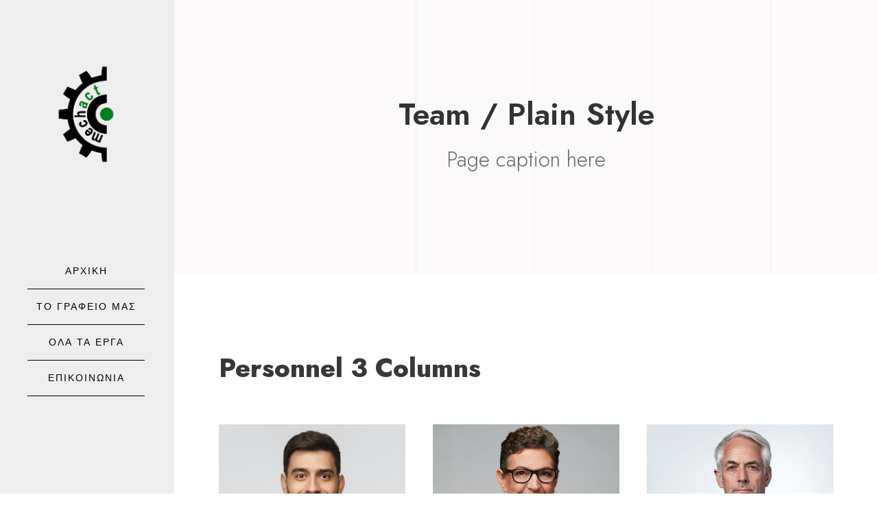

--- FILE ---
content_type: text/html; charset=UTF-8
request_url: https://mechact.gr/team-plain-style/
body_size: 89715
content:
<!DOCTYPE html>
<html lang="en-US" class="no-js">
<head>
	<meta charset="UTF-8">
	<meta name="viewport" content="width=device-width, initial-scale=1">
	<link rel="profile" href="http://gmpg.org/xfn/11">
	<link rel="pingback" href="https://mechact.gr/xmlrpc.php">
	<title>Team / Plain Style &#8211; Mechact</title>
<meta name='robots' content='max-image-preview:large' />
<link rel='dns-prefetch' href='//fonts.googleapis.com' />
<link rel="alternate" type="application/rss+xml" title="Mechact &raquo; Feed" href="https://mechact.gr/feed/" />
<link rel="alternate" type="application/rss+xml" title="Mechact &raquo; Comments Feed" href="https://mechact.gr/comments/feed/" />
<script type="text/javascript">
/* <![CDATA[ */
window._wpemojiSettings = {"baseUrl":"https:\/\/s.w.org\/images\/core\/emoji\/15.0.3\/72x72\/","ext":".png","svgUrl":"https:\/\/s.w.org\/images\/core\/emoji\/15.0.3\/svg\/","svgExt":".svg","source":{"concatemoji":"https:\/\/mechact.gr\/wp-includes\/js\/wp-emoji-release.min.js?ver=6.5.5"}};
/*! This file is auto-generated */
!function(i,n){var o,s,e;function c(e){try{var t={supportTests:e,timestamp:(new Date).valueOf()};sessionStorage.setItem(o,JSON.stringify(t))}catch(e){}}function p(e,t,n){e.clearRect(0,0,e.canvas.width,e.canvas.height),e.fillText(t,0,0);var t=new Uint32Array(e.getImageData(0,0,e.canvas.width,e.canvas.height).data),r=(e.clearRect(0,0,e.canvas.width,e.canvas.height),e.fillText(n,0,0),new Uint32Array(e.getImageData(0,0,e.canvas.width,e.canvas.height).data));return t.every(function(e,t){return e===r[t]})}function u(e,t,n){switch(t){case"flag":return n(e,"\ud83c\udff3\ufe0f\u200d\u26a7\ufe0f","\ud83c\udff3\ufe0f\u200b\u26a7\ufe0f")?!1:!n(e,"\ud83c\uddfa\ud83c\uddf3","\ud83c\uddfa\u200b\ud83c\uddf3")&&!n(e,"\ud83c\udff4\udb40\udc67\udb40\udc62\udb40\udc65\udb40\udc6e\udb40\udc67\udb40\udc7f","\ud83c\udff4\u200b\udb40\udc67\u200b\udb40\udc62\u200b\udb40\udc65\u200b\udb40\udc6e\u200b\udb40\udc67\u200b\udb40\udc7f");case"emoji":return!n(e,"\ud83d\udc26\u200d\u2b1b","\ud83d\udc26\u200b\u2b1b")}return!1}function f(e,t,n){var r="undefined"!=typeof WorkerGlobalScope&&self instanceof WorkerGlobalScope?new OffscreenCanvas(300,150):i.createElement("canvas"),a=r.getContext("2d",{willReadFrequently:!0}),o=(a.textBaseline="top",a.font="600 32px Arial",{});return e.forEach(function(e){o[e]=t(a,e,n)}),o}function t(e){var t=i.createElement("script");t.src=e,t.defer=!0,i.head.appendChild(t)}"undefined"!=typeof Promise&&(o="wpEmojiSettingsSupports",s=["flag","emoji"],n.supports={everything:!0,everythingExceptFlag:!0},e=new Promise(function(e){i.addEventListener("DOMContentLoaded",e,{once:!0})}),new Promise(function(t){var n=function(){try{var e=JSON.parse(sessionStorage.getItem(o));if("object"==typeof e&&"number"==typeof e.timestamp&&(new Date).valueOf()<e.timestamp+604800&&"object"==typeof e.supportTests)return e.supportTests}catch(e){}return null}();if(!n){if("undefined"!=typeof Worker&&"undefined"!=typeof OffscreenCanvas&&"undefined"!=typeof URL&&URL.createObjectURL&&"undefined"!=typeof Blob)try{var e="postMessage("+f.toString()+"("+[JSON.stringify(s),u.toString(),p.toString()].join(",")+"));",r=new Blob([e],{type:"text/javascript"}),a=new Worker(URL.createObjectURL(r),{name:"wpTestEmojiSupports"});return void(a.onmessage=function(e){c(n=e.data),a.terminate(),t(n)})}catch(e){}c(n=f(s,u,p))}t(n)}).then(function(e){for(var t in e)n.supports[t]=e[t],n.supports.everything=n.supports.everything&&n.supports[t],"flag"!==t&&(n.supports.everythingExceptFlag=n.supports.everythingExceptFlag&&n.supports[t]);n.supports.everythingExceptFlag=n.supports.everythingExceptFlag&&!n.supports.flag,n.DOMReady=!1,n.readyCallback=function(){n.DOMReady=!0}}).then(function(){return e}).then(function(){var e;n.supports.everything||(n.readyCallback(),(e=n.source||{}).concatemoji?t(e.concatemoji):e.wpemoji&&e.twemoji&&(t(e.twemoji),t(e.wpemoji)))}))}((window,document),window._wpemojiSettings);
/* ]]> */
</script>
<style id='wp-emoji-styles-inline-css' type='text/css'>

	img.wp-smiley, img.emoji {
		display: inline !important;
		border: none !important;
		box-shadow: none !important;
		height: 1em !important;
		width: 1em !important;
		margin: 0 0.07em !important;
		vertical-align: -0.1em !important;
		background: none !important;
		padding: 0 !important;
	}
</style>
<link rel='stylesheet' id='wp-block-library-css' href='https://mechact.gr/wp-includes/css/dist/block-library/style.min.css?ver=6.5.5' type='text/css' media='all' />
<style id='classic-theme-styles-inline-css' type='text/css'>
/*! This file is auto-generated */
.wp-block-button__link{color:#fff;background-color:#32373c;border-radius:9999px;box-shadow:none;text-decoration:none;padding:calc(.667em + 2px) calc(1.333em + 2px);font-size:1.125em}.wp-block-file__button{background:#32373c;color:#fff;text-decoration:none}
</style>
<style id='global-styles-inline-css' type='text/css'>
body{--wp--preset--color--black: #000000;--wp--preset--color--cyan-bluish-gray: #abb8c3;--wp--preset--color--white: #ffffff;--wp--preset--color--pale-pink: #f78da7;--wp--preset--color--vivid-red: #cf2e2e;--wp--preset--color--luminous-vivid-orange: #ff6900;--wp--preset--color--luminous-vivid-amber: #fcb900;--wp--preset--color--light-green-cyan: #7bdcb5;--wp--preset--color--vivid-green-cyan: #00d084;--wp--preset--color--pale-cyan-blue: #8ed1fc;--wp--preset--color--vivid-cyan-blue: #0693e3;--wp--preset--color--vivid-purple: #9b51e0;--wp--preset--gradient--vivid-cyan-blue-to-vivid-purple: linear-gradient(135deg,rgba(6,147,227,1) 0%,rgb(155,81,224) 100%);--wp--preset--gradient--light-green-cyan-to-vivid-green-cyan: linear-gradient(135deg,rgb(122,220,180) 0%,rgb(0,208,130) 100%);--wp--preset--gradient--luminous-vivid-amber-to-luminous-vivid-orange: linear-gradient(135deg,rgba(252,185,0,1) 0%,rgba(255,105,0,1) 100%);--wp--preset--gradient--luminous-vivid-orange-to-vivid-red: linear-gradient(135deg,rgba(255,105,0,1) 0%,rgb(207,46,46) 100%);--wp--preset--gradient--very-light-gray-to-cyan-bluish-gray: linear-gradient(135deg,rgb(238,238,238) 0%,rgb(169,184,195) 100%);--wp--preset--gradient--cool-to-warm-spectrum: linear-gradient(135deg,rgb(74,234,220) 0%,rgb(151,120,209) 20%,rgb(207,42,186) 40%,rgb(238,44,130) 60%,rgb(251,105,98) 80%,rgb(254,248,76) 100%);--wp--preset--gradient--blush-light-purple: linear-gradient(135deg,rgb(255,206,236) 0%,rgb(152,150,240) 100%);--wp--preset--gradient--blush-bordeaux: linear-gradient(135deg,rgb(254,205,165) 0%,rgb(254,45,45) 50%,rgb(107,0,62) 100%);--wp--preset--gradient--luminous-dusk: linear-gradient(135deg,rgb(255,203,112) 0%,rgb(199,81,192) 50%,rgb(65,88,208) 100%);--wp--preset--gradient--pale-ocean: linear-gradient(135deg,rgb(255,245,203) 0%,rgb(182,227,212) 50%,rgb(51,167,181) 100%);--wp--preset--gradient--electric-grass: linear-gradient(135deg,rgb(202,248,128) 0%,rgb(113,206,126) 100%);--wp--preset--gradient--midnight: linear-gradient(135deg,rgb(2,3,129) 0%,rgb(40,116,252) 100%);--wp--preset--font-size--small: 13px;--wp--preset--font-size--medium: 20px;--wp--preset--font-size--large: 36px;--wp--preset--font-size--x-large: 42px;--wp--preset--spacing--20: 0.44rem;--wp--preset--spacing--30: 0.67rem;--wp--preset--spacing--40: 1rem;--wp--preset--spacing--50: 1.5rem;--wp--preset--spacing--60: 2.25rem;--wp--preset--spacing--70: 3.38rem;--wp--preset--spacing--80: 5.06rem;--wp--preset--shadow--natural: 6px 6px 9px rgba(0, 0, 0, 0.2);--wp--preset--shadow--deep: 12px 12px 50px rgba(0, 0, 0, 0.4);--wp--preset--shadow--sharp: 6px 6px 0px rgba(0, 0, 0, 0.2);--wp--preset--shadow--outlined: 6px 6px 0px -3px rgba(255, 255, 255, 1), 6px 6px rgba(0, 0, 0, 1);--wp--preset--shadow--crisp: 6px 6px 0px rgba(0, 0, 0, 1);}:where(.is-layout-flex){gap: 0.5em;}:where(.is-layout-grid){gap: 0.5em;}body .is-layout-flex{display: flex;}body .is-layout-flex{flex-wrap: wrap;align-items: center;}body .is-layout-flex > *{margin: 0;}body .is-layout-grid{display: grid;}body .is-layout-grid > *{margin: 0;}:where(.wp-block-columns.is-layout-flex){gap: 2em;}:where(.wp-block-columns.is-layout-grid){gap: 2em;}:where(.wp-block-post-template.is-layout-flex){gap: 1.25em;}:where(.wp-block-post-template.is-layout-grid){gap: 1.25em;}.has-black-color{color: var(--wp--preset--color--black) !important;}.has-cyan-bluish-gray-color{color: var(--wp--preset--color--cyan-bluish-gray) !important;}.has-white-color{color: var(--wp--preset--color--white) !important;}.has-pale-pink-color{color: var(--wp--preset--color--pale-pink) !important;}.has-vivid-red-color{color: var(--wp--preset--color--vivid-red) !important;}.has-luminous-vivid-orange-color{color: var(--wp--preset--color--luminous-vivid-orange) !important;}.has-luminous-vivid-amber-color{color: var(--wp--preset--color--luminous-vivid-amber) !important;}.has-light-green-cyan-color{color: var(--wp--preset--color--light-green-cyan) !important;}.has-vivid-green-cyan-color{color: var(--wp--preset--color--vivid-green-cyan) !important;}.has-pale-cyan-blue-color{color: var(--wp--preset--color--pale-cyan-blue) !important;}.has-vivid-cyan-blue-color{color: var(--wp--preset--color--vivid-cyan-blue) !important;}.has-vivid-purple-color{color: var(--wp--preset--color--vivid-purple) !important;}.has-black-background-color{background-color: var(--wp--preset--color--black) !important;}.has-cyan-bluish-gray-background-color{background-color: var(--wp--preset--color--cyan-bluish-gray) !important;}.has-white-background-color{background-color: var(--wp--preset--color--white) !important;}.has-pale-pink-background-color{background-color: var(--wp--preset--color--pale-pink) !important;}.has-vivid-red-background-color{background-color: var(--wp--preset--color--vivid-red) !important;}.has-luminous-vivid-orange-background-color{background-color: var(--wp--preset--color--luminous-vivid-orange) !important;}.has-luminous-vivid-amber-background-color{background-color: var(--wp--preset--color--luminous-vivid-amber) !important;}.has-light-green-cyan-background-color{background-color: var(--wp--preset--color--light-green-cyan) !important;}.has-vivid-green-cyan-background-color{background-color: var(--wp--preset--color--vivid-green-cyan) !important;}.has-pale-cyan-blue-background-color{background-color: var(--wp--preset--color--pale-cyan-blue) !important;}.has-vivid-cyan-blue-background-color{background-color: var(--wp--preset--color--vivid-cyan-blue) !important;}.has-vivid-purple-background-color{background-color: var(--wp--preset--color--vivid-purple) !important;}.has-black-border-color{border-color: var(--wp--preset--color--black) !important;}.has-cyan-bluish-gray-border-color{border-color: var(--wp--preset--color--cyan-bluish-gray) !important;}.has-white-border-color{border-color: var(--wp--preset--color--white) !important;}.has-pale-pink-border-color{border-color: var(--wp--preset--color--pale-pink) !important;}.has-vivid-red-border-color{border-color: var(--wp--preset--color--vivid-red) !important;}.has-luminous-vivid-orange-border-color{border-color: var(--wp--preset--color--luminous-vivid-orange) !important;}.has-luminous-vivid-amber-border-color{border-color: var(--wp--preset--color--luminous-vivid-amber) !important;}.has-light-green-cyan-border-color{border-color: var(--wp--preset--color--light-green-cyan) !important;}.has-vivid-green-cyan-border-color{border-color: var(--wp--preset--color--vivid-green-cyan) !important;}.has-pale-cyan-blue-border-color{border-color: var(--wp--preset--color--pale-cyan-blue) !important;}.has-vivid-cyan-blue-border-color{border-color: var(--wp--preset--color--vivid-cyan-blue) !important;}.has-vivid-purple-border-color{border-color: var(--wp--preset--color--vivid-purple) !important;}.has-vivid-cyan-blue-to-vivid-purple-gradient-background{background: var(--wp--preset--gradient--vivid-cyan-blue-to-vivid-purple) !important;}.has-light-green-cyan-to-vivid-green-cyan-gradient-background{background: var(--wp--preset--gradient--light-green-cyan-to-vivid-green-cyan) !important;}.has-luminous-vivid-amber-to-luminous-vivid-orange-gradient-background{background: var(--wp--preset--gradient--luminous-vivid-amber-to-luminous-vivid-orange) !important;}.has-luminous-vivid-orange-to-vivid-red-gradient-background{background: var(--wp--preset--gradient--luminous-vivid-orange-to-vivid-red) !important;}.has-very-light-gray-to-cyan-bluish-gray-gradient-background{background: var(--wp--preset--gradient--very-light-gray-to-cyan-bluish-gray) !important;}.has-cool-to-warm-spectrum-gradient-background{background: var(--wp--preset--gradient--cool-to-warm-spectrum) !important;}.has-blush-light-purple-gradient-background{background: var(--wp--preset--gradient--blush-light-purple) !important;}.has-blush-bordeaux-gradient-background{background: var(--wp--preset--gradient--blush-bordeaux) !important;}.has-luminous-dusk-gradient-background{background: var(--wp--preset--gradient--luminous-dusk) !important;}.has-pale-ocean-gradient-background{background: var(--wp--preset--gradient--pale-ocean) !important;}.has-electric-grass-gradient-background{background: var(--wp--preset--gradient--electric-grass) !important;}.has-midnight-gradient-background{background: var(--wp--preset--gradient--midnight) !important;}.has-small-font-size{font-size: var(--wp--preset--font-size--small) !important;}.has-medium-font-size{font-size: var(--wp--preset--font-size--medium) !important;}.has-large-font-size{font-size: var(--wp--preset--font-size--large) !important;}.has-x-large-font-size{font-size: var(--wp--preset--font-size--x-large) !important;}
.wp-block-navigation a:where(:not(.wp-element-button)){color: inherit;}
:where(.wp-block-post-template.is-layout-flex){gap: 1.25em;}:where(.wp-block-post-template.is-layout-grid){gap: 1.25em;}
:where(.wp-block-columns.is-layout-flex){gap: 2em;}:where(.wp-block-columns.is-layout-grid){gap: 2em;}
.wp-block-pullquote{font-size: 1.5em;line-height: 1.6;}
</style>
<link rel='stylesheet' id='contact-form-7-css' href='https://mechact.gr/wp-content/plugins/contact-form-7/includes/css/styles.css?ver=5.5.6.1' type='text/css' media='all' />
<link rel='stylesheet' id='gdlr-core-google-font-css' href='https://fonts.googleapis.com/css?family=Jost%3A100%2C200%2C300%2Cregular%2C500%2C600%2C700%2C800%2C900%2C100italic%2C200italic%2C300italic%2Citalic%2C500italic%2C600italic%2C700italic%2C800italic%2C900italic%7CPlayfair+Display%3Aregular%2C500%2C600%2C700%2C800%2C900%2Citalic%2C500italic%2C600italic%2C700italic%2C800italic%2C900italic&#038;subset=cyrillic%2Clatin%2Clatin-ext%2Cvietnamese&#038;ver=6.5.5' type='text/css' media='all' />
<link rel='stylesheet' id='font-awesome-css' href='https://mechact.gr/wp-content/plugins/goodlayers-core/plugins/fontawesome/font-awesome.css?ver=6.5.5' type='text/css' media='all' />
<link rel='stylesheet' id='fa5-css' href='https://mechact.gr/wp-content/plugins/goodlayers-core/plugins/fa5/fa5.css?ver=6.5.5' type='text/css' media='all' />
<link rel='stylesheet' id='elegant-font-css' href='https://mechact.gr/wp-content/plugins/goodlayers-core/plugins/elegant/elegant-font.css?ver=6.5.5' type='text/css' media='all' />
<link rel='stylesheet' id='ionicons-css' href='https://mechact.gr/wp-content/plugins/goodlayers-core/plugins/ionicons/ionicons.css?ver=6.5.5' type='text/css' media='all' />
<link rel='stylesheet' id='simple-line-icons-css' href='https://mechact.gr/wp-content/plugins/goodlayers-core/plugins/simpleline/simpleline.css?ver=6.5.5' type='text/css' media='all' />
<link rel='stylesheet' id='gdlr-core-plugin-css' href='https://mechact.gr/wp-content/plugins/goodlayers-core/plugins/style.css?ver=1654609733' type='text/css' media='all' />
<link rel='stylesheet' id='gdlr-core-page-builder-css' href='https://mechact.gr/wp-content/plugins/goodlayers-core/include/css/page-builder.css?ver=6.5.5' type='text/css' media='all' />
<link rel='stylesheet' id='wpgmp-frontend_css-css' href='https://mechact.gr/wp-content/plugins/wp-google-map-plugin/assets/css/frontend.css?ver=6.5.5' type='text/css' media='all' />
<link rel='stylesheet' id='arki-style-core-css' href='https://mechact.gr/wp-content/themes/arki/css/style-core.css?ver=6.5.5' type='text/css' media='all' />
<link rel='stylesheet' id='arki-custom-style-css' href='https://mechact.gr/wp-content/uploads/arki-style-custom.css?1654609733&#038;ver=6.5.5' type='text/css' media='all' />
<link rel='stylesheet' id='arki-child-theme-style-css' href='https://mechact.gr/wp-content/themes/arki-child/style.css?ver=6.5.5' type='text/css' media='all' />
<script type="text/javascript" src="https://mechact.gr/wp-includes/js/jquery/jquery.min.js?ver=3.7.1" id="jquery-core-js"></script>
<script type="text/javascript" src="https://mechact.gr/wp-includes/js/jquery/jquery-migrate.min.js?ver=3.4.1" id="jquery-migrate-js"></script>
<!--[if lt IE 9]>
<script type="text/javascript" src="https://mechact.gr/wp-content/themes/arki/js/html5.js?ver=6.5.5" id="html5js-js"></script>
<![endif]-->
<link rel="https://api.w.org/" href="https://mechact.gr/wp-json/" /><link rel="alternate" type="application/json" href="https://mechact.gr/wp-json/wp/v2/pages/413" /><link rel="EditURI" type="application/rsd+xml" title="RSD" href="https://mechact.gr/xmlrpc.php?rsd" />
<meta name="generator" content="WordPress 6.5.5" />
<link rel="canonical" href="https://mechact.gr/team-plain-style/" />
<link rel='shortlink' href='https://mechact.gr/?p=413' />
<link rel="alternate" type="application/json+oembed" href="https://mechact.gr/wp-json/oembed/1.0/embed?url=https%3A%2F%2Fmechact.gr%2Fteam-plain-style%2F" />
<link rel="alternate" type="text/xml+oembed" href="https://mechact.gr/wp-json/oembed/1.0/embed?url=https%3A%2F%2Fmechact.gr%2Fteam-plain-style%2F&#038;format=xml" />
<!-- start Simple Custom CSS and JS -->
<!-- Add HTML code to the header or the footer.

For example, you can use the following code for loading the jQuery library from Google CDN:
<script src="https://ajax.googleapis.com/ajax/libs/jquery/3.6.0/jquery.min.js"></script>

or the following one for loading the Bootstrap library from jsDelivr:
<link href="https://cdn.jsdelivr.net/npm/bootstrap@5.1.3/dist/css/bootstrap.min.css" rel="stylesheet" integrity="sha384-1BmE4kWBq78iYhFldvKuhfTAU6auU8tT94WrHftjDbrCEXSU1oBoqyl2QvZ6jIW3" crossorigin="anonymous">

-- End of the comment --> 

  <link rel="stylesheet" href="https://stackpath.bootstrapcdn.com/font-awesome/4.7.0/css/font-awesome.min.css"><!-- end Simple Custom CSS and JS -->
<style type="text/css">.recentcomments a{display:inline !important;padding:0 !important;margin:0 !important;}</style><meta name="generator" content="Powered by Slider Revolution 6.5.18 - responsive, Mobile-Friendly Slider Plugin for WordPress with comfortable drag and drop interface." />
<script>function setREVStartSize(e){
			//window.requestAnimationFrame(function() {
				window.RSIW = window.RSIW===undefined ? window.innerWidth : window.RSIW;
				window.RSIH = window.RSIH===undefined ? window.innerHeight : window.RSIH;
				try {
					var pw = document.getElementById(e.c).parentNode.offsetWidth,
						newh;
					pw = pw===0 || isNaN(pw) ? window.RSIW : pw;
					e.tabw = e.tabw===undefined ? 0 : parseInt(e.tabw);
					e.thumbw = e.thumbw===undefined ? 0 : parseInt(e.thumbw);
					e.tabh = e.tabh===undefined ? 0 : parseInt(e.tabh);
					e.thumbh = e.thumbh===undefined ? 0 : parseInt(e.thumbh);
					e.tabhide = e.tabhide===undefined ? 0 : parseInt(e.tabhide);
					e.thumbhide = e.thumbhide===undefined ? 0 : parseInt(e.thumbhide);
					e.mh = e.mh===undefined || e.mh=="" || e.mh==="auto" ? 0 : parseInt(e.mh,0);
					if(e.layout==="fullscreen" || e.l==="fullscreen")
						newh = Math.max(e.mh,window.RSIH);
					else{
						e.gw = Array.isArray(e.gw) ? e.gw : [e.gw];
						for (var i in e.rl) if (e.gw[i]===undefined || e.gw[i]===0) e.gw[i] = e.gw[i-1];
						e.gh = e.el===undefined || e.el==="" || (Array.isArray(e.el) && e.el.length==0)? e.gh : e.el;
						e.gh = Array.isArray(e.gh) ? e.gh : [e.gh];
						for (var i in e.rl) if (e.gh[i]===undefined || e.gh[i]===0) e.gh[i] = e.gh[i-1];
											
						var nl = new Array(e.rl.length),
							ix = 0,
							sl;
						e.tabw = e.tabhide>=pw ? 0 : e.tabw;
						e.thumbw = e.thumbhide>=pw ? 0 : e.thumbw;
						e.tabh = e.tabhide>=pw ? 0 : e.tabh;
						e.thumbh = e.thumbhide>=pw ? 0 : e.thumbh;
						for (var i in e.rl) nl[i] = e.rl[i]<window.RSIW ? 0 : e.rl[i];
						sl = nl[0];
						for (var i in nl) if (sl>nl[i] && nl[i]>0) { sl = nl[i]; ix=i;}
						var m = pw>(e.gw[ix]+e.tabw+e.thumbw) ? 1 : (pw-(e.tabw+e.thumbw)) / (e.gw[ix]);
						newh =  (e.gh[ix] * m) + (e.tabh + e.thumbh);
					}
					var el = document.getElementById(e.c);
					if (el!==null && el) el.style.height = newh+"px";
					el = document.getElementById(e.c+"_wrapper");
					if (el!==null && el) {
						el.style.height = newh+"px";
						el.style.display = "block";
					}
				} catch(e){
					console.log("Failure at Presize of Slider:" + e)
				}
			//});
		  };</script>
		<style type="text/css" id="wp-custom-css">
			/*portfolio banner*/
.gdlr-core-filterer-wrap.gdlr-core-style-text a::before {
  content: "" !important;
}

.gdlr-core-active {
  background-color: red;
  color: #fff !important;
  padding: 4px;
}

.gdlr-core-lightgallery.gdlr-core-js {
  display: none;
}

.gdlr-core-filterer-wrap.gdlr-core-style-text .gdlr-core-filterer-slide-bar {
  border-bottom-color: #fff0;
}		</style>
		</head>

<body class="page-template-default page page-id-413 gdlr-core-body arki-body arki-body-front arki-full  arki-blockquote-style-3 gdlr-core-link-to-lightbox" data-home-url="https://mechact.gr/" >
<div class="arki-mobile-header-wrap" ><div class="arki-mobile-header arki-header-background arki-style-slide arki-sticky-mobile-navigation " id="arki-mobile-header" ><div class="arki-mobile-header-container arki-container clearfix" ><div class="arki-logo  arki-item-pdlr"><div class="arki-logo-inner"><a class="arki-fixed-nav-logo" href="https://mechact.gr/" ><img src="https://mechact.gr/wp-content/uploads/2021/04/logo.png" alt="" width="82" height="25" title="logo"  srcset="https://mechact.gr/wp-content/uploads/2021/04/logo.png 1x, https://mechact.gr/wp-content/uploads/2021/04/logox2.png 2x"  /></a><a class=" arki-orig-logo" href="https://mechact.gr/" ><img src="https://mechact.gr/wp-content/uploads/2022/06/logo_1.png" alt="" width="399" height="642" title="logo_1" /></a></div></div><div class="arki-mobile-menu-right" ><div class="arki-mobile-menu" ><a class="arki-mm-menu-button arki-mobile-menu-button arki-mobile-button-hamburger" href="#arki-mobile-menu" ><span></span></a><div class="arki-mm-menu-wrap arki-navigation-font" id="arki-mobile-menu" data-slide="right" ><ul id="menu-one-page-menu" class="m-menu"><li class="menu-item menu-item-type-custom menu-item-object-custom menu-item-14510"><a href="#main">ΑΡΧΙΚΗ</a></li>
<li class="menu-item menu-item-type-custom menu-item-object-custom menu-item-14512"><a href="#about">ΤΟ ΓΡΑΦΕΙΟ ΜΑΣ</a></li>
<li class="menu-item menu-item-type-custom menu-item-object-custom menu-item-has-children menu-item-14516"><a href="#gallery">ΟΛΑ ΤΑ ΕΡΓΑ</a>
<ul class="sub-menu">
	<li class="menu-item menu-item-type-post_type menu-item-object-page menu-item-14884"><a href="https://mechact.gr/%ce%b1%ce%bd%ce%b1%cf%80%ce%bb%ce%b1%cf%83%ce%b9%cf%82/">ΑΝΑΠΛΑΣΕΙΣ</a></li>
	<li class="menu-item menu-item-type-post_type menu-item-object-page menu-item-14912"><a href="https://mechact.gr/%ce%bb%ce%b9%ce%bc%ce%b5%ce%bd%ce%b9%ce%ba%ce%b1/">ΛΙΜΕΝΙΚΑ</a></li>
	<li class="menu-item menu-item-type-post_type menu-item-object-page menu-item-14915"><a href="https://mechact.gr/%cf%83%cf%85%ce%b3%ce%ba%ce%bf%ce%b9%ce%bd%cf%89%ce%bd%ce%b9%ce%b1%ce%ba%ce%b1/">ΣΥΓΚΟΙΝΩΝΙΑΚΑ</a></li>
	<li class="menu-item menu-item-type-post_type menu-item-object-page menu-item-has-children menu-item-14919"><a href="https://mechact.gr/%ce%ba%cf%84%ce%b9%cf%81%ce%b9%ce%b1%ce%ba%ce%b1/">ΚΤΙΡΙΑΚΑ</a>
	<ul class="sub-menu">
		<li class="menu-item menu-item-type-post_type menu-item-object-page menu-item-14922"><a href="https://mechact.gr/%ce%b2%ce%b9%ce%bf%ce%bc%ce%b7%cf%87%ce%b1%ce%bd%ce%b9%ce%ba%ce%b1/">ΒΙΟΜΗΧΑΝΙΚΑ</a></li>
		<li class="menu-item menu-item-type-post_type menu-item-object-page menu-item-14930"><a href="https://mechact.gr/%ce%b5%ce%ba%cf%80%ce%b1%ce%b9%ce%b4%ce%b5%cf%85%cf%84%ce%b9%ce%ba%ce%b1/">ΕΚΠΑΙΔΕΥΤΙΚΑ</a></li>
		<li class="menu-item menu-item-type-post_type menu-item-object-page menu-item-14933"><a href="https://mechact.gr/%ce%ba%ce%b1%cf%84%ce%bf%ce%b9%ce%ba%ce%b9%ce%b5%cf%83/">ΚΑΤΟΙΚΙΕΣ</a></li>
		<li class="menu-item menu-item-type-post_type menu-item-object-page menu-item-14936"><a href="https://mechact.gr/%ce%ba%cf%84%ce%b9%cf%81%ce%b9%ce%b1-%ce%b3%cf%81%ce%b1%cf%86%ce%b5%ce%b9%ce%b1/">ΓΡΑΦΕΙΑ</a></li>
		<li class="menu-item menu-item-type-post_type menu-item-object-page menu-item-14939"><a href="https://mechact.gr/%ce%ba%cf%84%ce%b9%cf%81%ce%b9%ce%b1-%ce%b1%ce%b8%ce%bb%ce%b7%cf%84%ce%b9%ce%ba%cf%89%ce%bd-%ce%b5%ce%b3%ce%ba%ce%b1%cf%84%ce%b1%cf%83%cf%84%ce%b1%cf%83%ce%b5%cf%89%ce%bd/">ΑΘΛΗΤΙΚΑ</a></li>
		<li class="menu-item menu-item-type-post_type menu-item-object-page menu-item-14943"><a href="https://mechact.gr/%ce%be%ce%b5%ce%bd%ce%bf%ce%b4%ce%bf%cf%87%ce%b5%ce%b9%ce%b1/">ΞΕΝΟΔΟΧΕΙΑ</a></li>
		<li class="menu-item menu-item-type-post_type menu-item-object-page menu-item-14946"><a href="https://mechact.gr/%cf%80%ce%b1%cf%81%ce%b1%ce%b4%ce%bf%cf%83%ce%b9%ce%b1%ce%ba%ce%b1-%ce%b4%ce%b9%ce%b1%cf%84%ce%b7%cf%81%ce%b7%cf%84%ce%b5%ce%b1/">ΔΙΑΤΗΡΗΤΕΑ &#8211; ΠΑΡΑΔΟΣΙΑΚΑ</a></li>
		<li class="menu-item menu-item-type-post_type menu-item-object-page menu-item-14951"><a href="https://mechact.gr/%cf%80%ce%bf%ce%bb%ce%b9%cf%84%ce%b9%cf%83%cf%84%ce%b9%ce%ba%ce%b1/">ΠΟΛΙΤΙΣΤΙΚΑ</a></li>
		<li class="menu-item menu-item-type-post_type menu-item-object-page menu-item-14954"><a href="https://mechact.gr/%cf%85%ce%b3%ce%b5%ce%b9%ce%b1%cf%83-%cf%80%cf%81%ce%bf%ce%bd%ce%bf%ce%b9%ce%b1%cf%83-%ce%bd%ce%b1%ce%bf%ce%b9/">ΥΓΕΙΑΣ ΠΡΟΝΟΙΑΣ &#8211; ΝΑΟΙ</a></li>
	</ul>
</li>
</ul>
</li>
<li class="menu-item menu-item-type-custom menu-item-object-custom menu-item-14514"><a href="#contact">ΕΠΙΚΟΙΝΩΝΙΑ</a></li>
</ul></div></div></div></div></div></div><div class="arki-body-outer-wrapper ">
		<div class="arki-body-wrapper clearfix  arki-left">
	<div class="arki-header-side-nav arki-header-background  arki-style-side arki-style-left arki-style-middle" id="arki-header-side-nav" >	
<header class="arki-header-wrap arki-header-style-side arki-center-align" >
	<div class="arki-logo "><div class="arki-logo-inner"><a class="arki-fixed-nav-logo" href="https://mechact.gr/" ><img src="https://mechact.gr/wp-content/uploads/2021/04/logo.png" alt="" width="82" height="25" title="logo"  srcset="https://mechact.gr/wp-content/uploads/2021/04/logo.png 1x, https://mechact.gr/wp-content/uploads/2021/04/logox2.png 2x"  /></a><a class=" arki-orig-logo" href="https://mechact.gr/" ><img src="https://mechact.gr/wp-content/uploads/2022/06/logo_1.png" alt="" width="399" height="642" title="logo_1"  srcset="https://mechact.gr/wp-content/uploads/2022/06/logo_1.png 1x, https://mechact.gr/wp-content/uploads/2022/06/logo_1.png 2x"  /></a></div></div>	<div class="arki-navigation clearfix arki-pos-middle " >
	<div class="arki-main-menu" id="arki-main-menu" ><ul id="menu-one-page-menu-1" class="sf-vertical"><li class="menu-item menu-item-type-custom menu-item-object-custom menu-item-14510"><a href="#main">ΑΡΧΙΚΗ</a></li>
<li class="menu-item menu-item-type-custom menu-item-object-custom menu-item-14512"><a href="#about">ΤΟ ΓΡΑΦΕΙΟ ΜΑΣ</a></li>
<li class="menu-item menu-item-type-custom menu-item-object-custom menu-item-has-children menu-item-14516"><a href="#gallery">ΟΛΑ ΤΑ ΕΡΓΑ</a>
<ul class="sub-menu">
	<li class="menu-item menu-item-type-post_type menu-item-object-page menu-item-14884"><a href="https://mechact.gr/%ce%b1%ce%bd%ce%b1%cf%80%ce%bb%ce%b1%cf%83%ce%b9%cf%82/">ΑΝΑΠΛΑΣΕΙΣ</a></li>
	<li class="menu-item menu-item-type-post_type menu-item-object-page menu-item-14912"><a href="https://mechact.gr/%ce%bb%ce%b9%ce%bc%ce%b5%ce%bd%ce%b9%ce%ba%ce%b1/">ΛΙΜΕΝΙΚΑ</a></li>
	<li class="menu-item menu-item-type-post_type menu-item-object-page menu-item-14915"><a href="https://mechact.gr/%cf%83%cf%85%ce%b3%ce%ba%ce%bf%ce%b9%ce%bd%cf%89%ce%bd%ce%b9%ce%b1%ce%ba%ce%b1/">ΣΥΓΚΟΙΝΩΝΙΑΚΑ</a></li>
	<li class="menu-item menu-item-type-post_type menu-item-object-page menu-item-has-children menu-item-14919"><a href="https://mechact.gr/%ce%ba%cf%84%ce%b9%cf%81%ce%b9%ce%b1%ce%ba%ce%b1/">ΚΤΙΡΙΑΚΑ</a>
	<ul class="sub-menu">
		<li class="menu-item menu-item-type-post_type menu-item-object-page menu-item-14922"><a href="https://mechact.gr/%ce%b2%ce%b9%ce%bf%ce%bc%ce%b7%cf%87%ce%b1%ce%bd%ce%b9%ce%ba%ce%b1/">ΒΙΟΜΗΧΑΝΙΚΑ</a></li>
		<li class="menu-item menu-item-type-post_type menu-item-object-page menu-item-14930"><a href="https://mechact.gr/%ce%b5%ce%ba%cf%80%ce%b1%ce%b9%ce%b4%ce%b5%cf%85%cf%84%ce%b9%ce%ba%ce%b1/">ΕΚΠΑΙΔΕΥΤΙΚΑ</a></li>
		<li class="menu-item menu-item-type-post_type menu-item-object-page menu-item-14933"><a href="https://mechact.gr/%ce%ba%ce%b1%cf%84%ce%bf%ce%b9%ce%ba%ce%b9%ce%b5%cf%83/">ΚΑΤΟΙΚΙΕΣ</a></li>
		<li class="menu-item menu-item-type-post_type menu-item-object-page menu-item-14936"><a href="https://mechact.gr/%ce%ba%cf%84%ce%b9%cf%81%ce%b9%ce%b1-%ce%b3%cf%81%ce%b1%cf%86%ce%b5%ce%b9%ce%b1/">ΓΡΑΦΕΙΑ</a></li>
		<li class="menu-item menu-item-type-post_type menu-item-object-page menu-item-14939"><a href="https://mechact.gr/%ce%ba%cf%84%ce%b9%cf%81%ce%b9%ce%b1-%ce%b1%ce%b8%ce%bb%ce%b7%cf%84%ce%b9%ce%ba%cf%89%ce%bd-%ce%b5%ce%b3%ce%ba%ce%b1%cf%84%ce%b1%cf%83%cf%84%ce%b1%cf%83%ce%b5%cf%89%ce%bd/">ΑΘΛΗΤΙΚΑ</a></li>
		<li class="menu-item menu-item-type-post_type menu-item-object-page menu-item-14943"><a href="https://mechact.gr/%ce%be%ce%b5%ce%bd%ce%bf%ce%b4%ce%bf%cf%87%ce%b5%ce%b9%ce%b1/">ΞΕΝΟΔΟΧΕΙΑ</a></li>
		<li class="menu-item menu-item-type-post_type menu-item-object-page menu-item-14946"><a href="https://mechact.gr/%cf%80%ce%b1%cf%81%ce%b1%ce%b4%ce%bf%cf%83%ce%b9%ce%b1%ce%ba%ce%b1-%ce%b4%ce%b9%ce%b1%cf%84%ce%b7%cf%81%ce%b7%cf%84%ce%b5%ce%b1/">ΔΙΑΤΗΡΗΤΕΑ &#8211; ΠΑΡΑΔΟΣΙΑΚΑ</a></li>
		<li class="menu-item menu-item-type-post_type menu-item-object-page menu-item-14951"><a href="https://mechact.gr/%cf%80%ce%bf%ce%bb%ce%b9%cf%84%ce%b9%cf%83%cf%84%ce%b9%ce%ba%ce%b1/">ΠΟΛΙΤΙΣΤΙΚΑ</a></li>
		<li class="menu-item menu-item-type-post_type menu-item-object-page menu-item-14954"><a href="https://mechact.gr/%cf%85%ce%b3%ce%b5%ce%b9%ce%b1%cf%83-%cf%80%cf%81%ce%bf%ce%bd%ce%bf%ce%b9%ce%b1%cf%83-%ce%bd%ce%b1%ce%bf%ce%b9/">ΥΓΕΙΑΣ ΠΡΟΝΟΙΑΣ &#8211; ΝΑΟΙ</a></li>
	</ul>
</li>
</ul>
</li>
<li class="menu-item menu-item-type-custom menu-item-object-custom menu-item-14514"><a href="#contact">ΕΠΙΚΟΙΝΩΝΙΑ</a></li>
</ul></div>	</div><!-- arki-navigation -->
	<div class="arki-header-social arki-pos-bottom " ><a href="#" target="_blank" class="arki-top-bar-social-icon" title="facebook" ><i class="fa fa-facebook" ></i></a><a href="#" target="_blank" class="arki-top-bar-social-icon" title="pinterest" ><i class="fa fa-pinterest-p" ></i></a><a href="#" target="_blank" class="arki-top-bar-social-icon" title="twitter" ><i class="fa fa-twitter" ></i></a><a href="#" target="_blank" class="arki-top-bar-social-icon" title="instagram" ><i class="fa fa-instagram" ></i></a></div></header><!-- header --></div><div class="arki-header-side-content  arki-style-side arki-style-left arki-style-middle" ><div class="arki-page-title-wrap  arki-style-custom arki-center-align" ><div class="arki-header-transparent-substitute" ></div><div class="arki-page-title-overlay" style="background-color: #f8f8f8 ;"  ></div><div class="arki-page-title-container arki-container" ><div class="arki-page-title-content arki-item-pdlr"  ><h1 class="arki-page-title"  >Team / Plain Style</h1><div class="arki-page-caption"  >Page caption here</div></div></div></div>	<div class="arki-page-wrapper" id="arki-page-wrapper" ><div class="gdlr-core-page-builder-body"><div class="gdlr-core-pbf-wrapper " style="padding: 90px 0px 20px 0px;" ><div class="gdlr-core-pbf-background-wrap"  ></div><div class="gdlr-core-pbf-wrapper-content gdlr-core-js "   ><div class="gdlr-core-pbf-wrapper-container clearfix gdlr-core-container" ><div class="gdlr-core-pbf-column gdlr-core-column-60 gdlr-core-column-first" data-skin="Grey" ><div class="gdlr-core-pbf-column-content-margin gdlr-core-js "   ><div class="gdlr-core-pbf-background-wrap"  ></div><div class="gdlr-core-pbf-column-content clearfix gdlr-core-js "   ><div class="gdlr-core-pbf-element" ><div class="gdlr-core-title-item gdlr-core-item-pdb clearfix  gdlr-core-left-align gdlr-core-title-item-caption-top gdlr-core-item-pdlr" style="padding-bottom: 60px ;"  ><div class="gdlr-core-title-item-title-wrap "  ><h3 class="gdlr-core-title-item-title gdlr-core-skin-title " style="font-size: 38px ;letter-spacing: 0px ;text-transform: none ;"  >Personnel 3 Columns<span class="gdlr-core-title-item-title-divider gdlr-core-skin-divider" ></span></h3></div></div></div></div></div></div><div class="gdlr-core-pbf-element" ><div class="gdlr-core-personnel-item gdlr-core-item-pdb clearfix  gdlr-core-left-align gdlr-core-personnel-item-style-grid gdlr-core-personnel-style-grid gdlr-core-with-divider " style="padding-bottom: 0px ;"  ><div class="gdlr-core-personnel-item-holder clearfix" ><div class="gdlr-core-item-list gdlr-core-personnel-list-column  gdlr-core-column-20 gdlr-core-column-first gdlr-core-item-pdlr clearfix"  ><div class="gdlr-core-personnel-list clearfix" ><div class="gdlr-core-personnel-list-image gdlr-core-media-image  gdlr-core-hover-element gdlr-core-zoom-on-hover"  ><a href="https://mechact.gr/personnel/mildred-reed/" ><img src="https://mechact.gr/wp-content/uploads/2021/02/M01.jpg" alt="" width="800" height="878" title="M01" /></a><div class="gdlr-core-hover-opacity"  ></div></div><div class="gdlr-core-personnel-list-content-wrap "  ><h3 class="gdlr-core-personnel-list-title" style="font-size: 20px ;font-weight: 700 ;letter-spacing: 0px ;text-transform: none ;"  ><a href="https://mechact.gr/personnel/mildred-reed/" >Mildred Reed</a></h3><div class="gdlr-core-personnel-list-position gdlr-core-info-font gdlr-core-skin-caption" style="font-size: 14px ;font-weight: 500 ;font-style: normal ;letter-spacing: 0px ;"  >Founder & CEO</div><div class="gdlr-core-personnel-list-divider gdlr-core-skin-divider"  ></div><div class="gdlr-core-personnel-list-content" ><p>Maecenas vitae auctor ligula. Cras nec hendrerit dapibus nibh at mollis enim Integer in lacus vel magna.</p>
</div><div class="gdlr-core-personnel-list-social" ><div class="gdlr-core-social-network-item gdlr-core-item-pdb  gdlr-core-none-align gdlr-direction-horizontal" style="padding-bottom: 0px ;"  id="gdlr-core-social-network-50385"  ><a href="https://facebook.com" target="_blank" class="gdlr-core-social-network-icon" title="facebook" style="font-size: 16px ;border-color: #e5e5e5 ;border-width: 1px;margin-right: 10px ;width: 40px; ;height: 40px; ;line-height: 40px; ;border-radius:  20px;-moz-border-radius:  20px;-webkit-border-radius:  20px;"  ><i class="fa fa-facebook" ></i></a><a href="#" target="_blank" class="gdlr-core-social-network-icon" title="linkedin" style="font-size: 16px ;border-color: #e5e5e5 ;border-width: 1px;margin-right: 10px ;width: 40px; ;height: 40px; ;line-height: 40px; ;border-radius:  20px;-moz-border-radius:  20px;-webkit-border-radius:  20px;"  ><i class="fa fa-linkedin" ></i></a><a href="#" target="_blank" class="gdlr-core-social-network-icon" title="twitter" style="font-size: 16px ;border-color: #e5e5e5 ;border-width: 1px;margin-right: 10px ;width: 40px; ;height: 40px; ;line-height: 40px; ;border-radius:  20px;-moz-border-radius:  20px;-webkit-border-radius:  20px;"  ><i class="fa fa-twitter" ></i></a></div>
</div></div></div></div><div class="gdlr-core-item-list gdlr-core-personnel-list-column  gdlr-core-column-20 gdlr-core-item-pdlr clearfix"  ><div class="gdlr-core-personnel-list clearfix" ><div class="gdlr-core-personnel-list-image gdlr-core-media-image  gdlr-core-hover-element gdlr-core-zoom-on-hover"  ><a href="https://mechact.gr/personnel/jenny-smith/" ><img src="https://mechact.gr/wp-content/uploads/2020/10/M05.jpg" alt="" width="800" height="878" title="M05" /></a><div class="gdlr-core-hover-opacity"  ></div></div><div class="gdlr-core-personnel-list-content-wrap "  ><h3 class="gdlr-core-personnel-list-title" style="font-size: 20px ;font-weight: 700 ;letter-spacing: 0px ;text-transform: none ;"  ><a href="https://mechact.gr/personnel/jenny-smith/" >Jenny Smith</a></h3><div class="gdlr-core-personnel-list-position gdlr-core-info-font gdlr-core-skin-caption" style="font-size: 14px ;font-weight: 500 ;font-style: normal ;letter-spacing: 0px ;"  >Founder & CEO</div><div class="gdlr-core-personnel-list-divider gdlr-core-skin-divider"  ></div><div class="gdlr-core-personnel-list-content" ><p>Maecenas vitae auctor ligula. Cras nec hendrerit dapibus nibh at mollis enim Integer in lacus vel magna.</p>
</div><div class="gdlr-core-personnel-list-social" ><div class="gdlr-core-social-network-item gdlr-core-item-pdb  gdlr-core-none-align gdlr-direction-horizontal" style="padding-bottom: 0px ;"  id="gdlr-core-social-network-79970"  ><a href="https://facebook.com" target="_blank" class="gdlr-core-social-network-icon" title="facebook" style="font-size: 16px ;border-color: #e5e5e5 ;border-width: 1px;margin-right: 10px ;width: 40px; ;height: 40px; ;line-height: 40px; ;border-radius:  20px;-moz-border-radius:  20px;-webkit-border-radius:  20px;"  ><i class="fa fa-facebook" ></i></a><a href="#" target="_blank" class="gdlr-core-social-network-icon" title="linkedin" style="font-size: 16px ;border-color: #e5e5e5 ;border-width: 1px;margin-right: 10px ;width: 40px; ;height: 40px; ;line-height: 40px; ;border-radius:  20px;-moz-border-radius:  20px;-webkit-border-radius:  20px;"  ><i class="fa fa-linkedin" ></i></a><a href="#" target="_blank" class="gdlr-core-social-network-icon" title="twitter" style="font-size: 16px ;border-color: #e5e5e5 ;border-width: 1px;margin-right: 10px ;width: 40px; ;height: 40px; ;line-height: 40px; ;border-radius:  20px;-moz-border-radius:  20px;-webkit-border-radius:  20px;"  ><i class="fa fa-twitter" ></i></a></div>
</div></div></div></div><div class="gdlr-core-item-list gdlr-core-personnel-list-column  gdlr-core-column-20 gdlr-core-item-pdlr clearfix"  ><div class="gdlr-core-personnel-list clearfix" ><div class="gdlr-core-personnel-list-image gdlr-core-media-image  gdlr-core-hover-element gdlr-core-zoom-on-hover"  ><a href="https://mechact.gr/personnel/alan-cooper/" ><img src="https://mechact.gr/wp-content/uploads/2020/10/M04.jpg" alt="" width="800" height="878" title="M04" /></a><div class="gdlr-core-hover-opacity"  ></div></div><div class="gdlr-core-personnel-list-content-wrap "  ><h3 class="gdlr-core-personnel-list-title" style="font-size: 20px ;font-weight: 700 ;letter-spacing: 0px ;text-transform: none ;"  ><a href="https://mechact.gr/personnel/alan-cooper/" >Alan Cooper</a></h3><div class="gdlr-core-personnel-list-position gdlr-core-info-font gdlr-core-skin-caption" style="font-size: 14px ;font-weight: 500 ;font-style: normal ;letter-spacing: 0px ;"  >Founder & CEO</div><div class="gdlr-core-personnel-list-divider gdlr-core-skin-divider"  ></div><div class="gdlr-core-personnel-list-content" ><p>Maecenas vitae auctor ligula. Cras nec hendrerit dapibus nibh at mollis enim Integer in lacus vel magna.</p>
</div><div class="gdlr-core-personnel-list-social" ><div class="gdlr-core-social-network-item gdlr-core-item-pdb  gdlr-core-none-align gdlr-direction-horizontal" style="padding-bottom: 0px ;"  id="gdlr-core-social-network-19632"  ><a href="https://facebook.com" target="_blank" class="gdlr-core-social-network-icon" title="facebook" style="font-size: 16px ;border-color: #e5e5e5 ;border-width: 1px;margin-right: 10px ;width: 40px; ;height: 40px; ;line-height: 40px; ;border-radius:  20px;-moz-border-radius:  20px;-webkit-border-radius:  20px;"  ><i class="fa fa-facebook" ></i></a><a href="#" target="_blank" class="gdlr-core-social-network-icon" title="linkedin" style="font-size: 16px ;border-color: #e5e5e5 ;border-width: 1px;margin-right: 10px ;width: 40px; ;height: 40px; ;line-height: 40px; ;border-radius:  20px;-moz-border-radius:  20px;-webkit-border-radius:  20px;"  ><i class="fa fa-linkedin" ></i></a><a href="#" target="_blank" class="gdlr-core-social-network-icon" title="twitter" style="font-size: 16px ;border-color: #e5e5e5 ;border-width: 1px;margin-right: 10px ;width: 40px; ;height: 40px; ;line-height: 40px; ;border-radius:  20px;-moz-border-radius:  20px;-webkit-border-radius:  20px;"  ><i class="fa fa-twitter" ></i></a></div>
</div></div></div></div><div class="gdlr-core-item-list gdlr-core-personnel-list-column  gdlr-core-column-20 gdlr-core-column-first gdlr-core-item-pdlr clearfix"  ><div class="gdlr-core-personnel-list clearfix" ><div class="gdlr-core-personnel-list-image gdlr-core-media-image  gdlr-core-hover-element gdlr-core-zoom-on-hover"  ><a href="https://mechact.gr/personnel/kimberly-robertson/" ><img src="https://mechact.gr/wp-content/uploads/2020/10/M03.jpg" alt="" width="800" height="878" title="M03" /></a><div class="gdlr-core-hover-opacity"  ></div></div><div class="gdlr-core-personnel-list-content-wrap "  ><h3 class="gdlr-core-personnel-list-title" style="font-size: 20px ;font-weight: 700 ;letter-spacing: 0px ;text-transform: none ;"  ><a href="https://mechact.gr/personnel/kimberly-robertson/" >Kimberly Robertson</a></h3><div class="gdlr-core-personnel-list-position gdlr-core-info-font gdlr-core-skin-caption" style="font-size: 14px ;font-weight: 500 ;font-style: normal ;letter-spacing: 0px ;"  >Founder & CEO</div><div class="gdlr-core-personnel-list-divider gdlr-core-skin-divider"  ></div><div class="gdlr-core-personnel-list-content" ><p>Maecenas vitae auctor ligula. Cras nec hendrerit dapibus nibh at mollis enim Integer in lacus vel magna.</p>
</div><div class="gdlr-core-personnel-list-social" ><div class="gdlr-core-social-network-item gdlr-core-item-pdb  gdlr-core-none-align gdlr-direction-horizontal" style="padding-bottom: 0px ;"  id="gdlr-core-social-network-13685"  ><a href="https://facebook.com" target="_blank" class="gdlr-core-social-network-icon" title="facebook" style="font-size: 16px ;border-color: #e5e5e5 ;border-width: 1px;margin-right: 10px ;width: 40px; ;height: 40px; ;line-height: 40px; ;border-radius:  20px;-moz-border-radius:  20px;-webkit-border-radius:  20px;"  ><i class="fa fa-facebook" ></i></a><a href="#" target="_blank" class="gdlr-core-social-network-icon" title="linkedin" style="font-size: 16px ;border-color: #e5e5e5 ;border-width: 1px;margin-right: 10px ;width: 40px; ;height: 40px; ;line-height: 40px; ;border-radius:  20px;-moz-border-radius:  20px;-webkit-border-radius:  20px;"  ><i class="fa fa-linkedin" ></i></a><a href="#" target="_blank" class="gdlr-core-social-network-icon" title="twitter" style="font-size: 16px ;border-color: #e5e5e5 ;border-width: 1px;margin-right: 10px ;width: 40px; ;height: 40px; ;line-height: 40px; ;border-radius:  20px;-moz-border-radius:  20px;-webkit-border-radius:  20px;"  ><i class="fa fa-twitter" ></i></a></div>
</div></div></div></div><div class="gdlr-core-item-list gdlr-core-personnel-list-column  gdlr-core-column-20 gdlr-core-item-pdlr clearfix"  ><div class="gdlr-core-personnel-list clearfix" ><div class="gdlr-core-personnel-list-image gdlr-core-media-image  gdlr-core-hover-element gdlr-core-zoom-on-hover"  ><a href="https://mechact.gr/personnel/lori-mendoza-2/" ><img src="https://mechact.gr/wp-content/uploads/2020/10/M02.jpg" alt="" width="800" height="878" title="M02" /></a><div class="gdlr-core-hover-opacity"  ></div></div><div class="gdlr-core-personnel-list-content-wrap "  ><h3 class="gdlr-core-personnel-list-title" style="font-size: 20px ;font-weight: 700 ;letter-spacing: 0px ;text-transform: none ;"  ><a href="https://mechact.gr/personnel/lori-mendoza-2/" >Lori Mendoza</a></h3><div class="gdlr-core-personnel-list-position gdlr-core-info-font gdlr-core-skin-caption" style="font-size: 14px ;font-weight: 500 ;font-style: normal ;letter-spacing: 0px ;"  >Founder & CEO</div><div class="gdlr-core-personnel-list-divider gdlr-core-skin-divider"  ></div><div class="gdlr-core-personnel-list-content" ><p>Maecenas vitae auctor ligula. Cras nec hendrerit dapibus nibh at mollis enim Integer in lacus vel magna.</p>
</div><div class="gdlr-core-personnel-list-social" ><div class="gdlr-core-social-network-item gdlr-core-item-pdb  gdlr-core-none-align gdlr-direction-horizontal" style="padding-bottom: 0px ;"  id="gdlr-core-social-network-23662"  ><a href="https://facebook.com" target="_blank" class="gdlr-core-social-network-icon" title="facebook" style="font-size: 16px ;border-color: #e5e5e5 ;border-width: 1px;margin-right: 10px ;width: 40px; ;height: 40px; ;line-height: 40px; ;border-radius:  20px;-moz-border-radius:  20px;-webkit-border-radius:  20px;"  ><i class="fa fa-facebook" ></i></a><a href="#" target="_blank" class="gdlr-core-social-network-icon" title="linkedin" style="font-size: 16px ;border-color: #e5e5e5 ;border-width: 1px;margin-right: 10px ;width: 40px; ;height: 40px; ;line-height: 40px; ;border-radius:  20px;-moz-border-radius:  20px;-webkit-border-radius:  20px;"  ><i class="fa fa-linkedin" ></i></a><a href="#" target="_blank" class="gdlr-core-social-network-icon" title="twitter" style="font-size: 16px ;border-color: #e5e5e5 ;border-width: 1px;margin-right: 10px ;width: 40px; ;height: 40px; ;line-height: 40px; ;border-radius:  20px;-moz-border-radius:  20px;-webkit-border-radius:  20px;"  ><i class="fa fa-twitter" ></i></a></div>
</div></div></div></div><div class="gdlr-core-item-list gdlr-core-personnel-list-column  gdlr-core-column-20 gdlr-core-item-pdlr clearfix"  ><div class="gdlr-core-personnel-list clearfix" ><div class="gdlr-core-personnel-list-image gdlr-core-media-image  gdlr-core-hover-element gdlr-core-zoom-on-hover"  ><a href="https://mechact.gr/personnel/david-gibson/" ><img src="https://mechact.gr/wp-content/uploads/2020/10/M06.jpg" alt="" width="800" height="878" title="M06" /></a><div class="gdlr-core-hover-opacity"  ></div></div><div class="gdlr-core-personnel-list-content-wrap "  ><h3 class="gdlr-core-personnel-list-title" style="font-size: 20px ;font-weight: 700 ;letter-spacing: 0px ;text-transform: none ;"  ><a href="https://mechact.gr/personnel/david-gibson/" >David Gibson</a></h3><div class="gdlr-core-personnel-list-position gdlr-core-info-font gdlr-core-skin-caption" style="font-size: 14px ;font-weight: 500 ;font-style: normal ;letter-spacing: 0px ;"  >Founder & CEO</div><div class="gdlr-core-personnel-list-divider gdlr-core-skin-divider"  ></div><div class="gdlr-core-personnel-list-content" ><p>Maecenas vitae auctor ligula. Cras nec hendrerit dapibus nibh at mollis enim Integer in lacus vel magna.</p>
</div><div class="gdlr-core-personnel-list-social" ><div class="gdlr-core-social-network-item gdlr-core-item-pdb  gdlr-core-none-align gdlr-direction-horizontal" style="padding-bottom: 0px ;"  id="gdlr-core-social-network-88152"  ><a href="https://facebook.com" target="_blank" class="gdlr-core-social-network-icon" title="facebook" style="font-size: 16px ;border-color: #e5e5e5 ;border-width: 1px;margin-right: 10px ;width: 40px; ;height: 40px; ;line-height: 40px; ;border-radius:  20px;-moz-border-radius:  20px;-webkit-border-radius:  20px;"  ><i class="fa fa-facebook" ></i></a><a href="#" target="_blank" class="gdlr-core-social-network-icon" title="linkedin" style="font-size: 16px ;border-color: #e5e5e5 ;border-width: 1px;margin-right: 10px ;width: 40px; ;height: 40px; ;line-height: 40px; ;border-radius:  20px;-moz-border-radius:  20px;-webkit-border-radius:  20px;"  ><i class="fa fa-linkedin" ></i></a><a href="#" target="_blank" class="gdlr-core-social-network-icon" title="twitter" style="font-size: 16px ;border-color: #e5e5e5 ;border-width: 1px;margin-right: 10px ;width: 40px; ;height: 40px; ;line-height: 40px; ;border-radius:  20px;-moz-border-radius:  20px;-webkit-border-radius:  20px;"  ><i class="fa fa-twitter" ></i></a></div>
</div></div></div></div></div></div></div></div></div></div><div class="gdlr-core-pbf-wrapper " style="padding: 110px 0px 0px 0px;" data-skin="white" ><div class="gdlr-core-pbf-background-wrap" style="background-color: #0a0a0a ;"  ><div class="gdlr-core-pbf-background gdlr-core-parallax gdlr-core-js" style="opacity: 0.3 ;background-image: url(https://mechact.gr/wp-content/uploads/2021/04/arturo-castaneyra-396444-unsplash.jpg) ;background-size: cover ;background-position: center ;"  data-parallax-speed="0.2"  ></div></div><div class="gdlr-core-pbf-wrapper-content gdlr-core-js "   ><div class="gdlr-core-pbf-wrapper-container clearfix gdlr-core-pbf-wrapper-full-no-space" ><div class="gdlr-core-pbf-column gdlr-core-column-60 gdlr-core-column-first" data-skin="Grey" ><div class="gdlr-core-pbf-column-content-margin gdlr-core-js "   ><div class="gdlr-core-pbf-background-wrap"  ></div><div class="gdlr-core-pbf-column-content clearfix gdlr-core-js "   ><div class="gdlr-core-pbf-element" ><div class="gdlr-core-title-item gdlr-core-item-pdb clearfix  gdlr-core-center-align gdlr-core-title-item-caption-top gdlr-core-item-pdlr" style="padding-bottom: 15px ;"  ><span class="gdlr-core-title-item-caption gdlr-core-info-font gdlr-core-skin-caption" style="font-size: 17px ;font-style: normal ;letter-spacing: 0px ;color: #cccccc ;"  >Without Space</span><div class="gdlr-core-title-item-title-wrap "  ><h3 class="gdlr-core-title-item-title gdlr-core-skin-title " style="font-size: 46px ;letter-spacing: 2px ;text-transform: none ;color: #ffffff ;"  >Personnel 4 Columns<span class="gdlr-core-title-item-title-divider gdlr-core-skin-divider" ></span></h3></div></div></div><div class="gdlr-core-pbf-element" ><div class="gdlr-core-divider-item gdlr-core-divider-item-normal gdlr-core-item-pdlr gdlr-core-center-align" style="margin-bottom: 70px ;"  ><div class="gdlr-core-divider-container" style="max-width: 35px ;"  ><div class="gdlr-core-divider-line gdlr-core-skin-divider" style="border-color: #ffffff ;border-width: 2px;" ></div></div></div></div></div></div></div><div class="gdlr-core-pbf-element" ><div class="gdlr-core-personnel-item gdlr-core-item-pdb clearfix  gdlr-core-left-align gdlr-core-personnel-item-style-grid-no-space gdlr-core-personnel-style-grid gdlr-core-item-pdlr"  ><div class="gdlr-core-personnel-item-holder clearfix" ><div class="gdlr-core-item-list gdlr-core-personnel-list-column  gdlr-core-column-15 gdlr-core-column-first clearfix"  ><div class="gdlr-core-personnel-list clearfix" ><div class="gdlr-core-personnel-list-image gdlr-core-media-image  gdlr-core-hover-element gdlr-core-zoom-on-hover"  ><a href="https://mechact.gr/personnel/mildred-reed/" ><img src="https://mechact.gr/wp-content/uploads/2021/02/M01.jpg" alt="" width="800" height="878" title="M01" /></a><div class="gdlr-core-hover-opacity"  ></div></div><div class="gdlr-core-personnel-list-content-wrap "  ><h3 class="gdlr-core-personnel-list-title" style="font-size: 20px ;text-transform: none ;"  ><a href="https://mechact.gr/personnel/mildred-reed/" >Mildred Reed</a></h3><div class="gdlr-core-personnel-list-position gdlr-core-info-font gdlr-core-skin-caption" style="font-size: 15px ;font-style: normal ;"  >Founder & CEO</div></div></div></div><div class="gdlr-core-item-list gdlr-core-personnel-list-column  gdlr-core-column-15 clearfix"  ><div class="gdlr-core-personnel-list clearfix" ><div class="gdlr-core-personnel-list-image gdlr-core-media-image  gdlr-core-hover-element gdlr-core-zoom-on-hover"  ><a href="https://mechact.gr/personnel/jenny-smith/" ><img src="https://mechact.gr/wp-content/uploads/2020/10/M05.jpg" alt="" width="800" height="878" title="M05" /></a><div class="gdlr-core-hover-opacity"  ></div></div><div class="gdlr-core-personnel-list-content-wrap "  ><h3 class="gdlr-core-personnel-list-title" style="font-size: 20px ;text-transform: none ;"  ><a href="https://mechact.gr/personnel/jenny-smith/" >Jenny Smith</a></h3><div class="gdlr-core-personnel-list-position gdlr-core-info-font gdlr-core-skin-caption" style="font-size: 15px ;font-style: normal ;"  >Founder & CEO</div></div></div></div><div class="gdlr-core-item-list gdlr-core-personnel-list-column  gdlr-core-column-15 clearfix"  ><div class="gdlr-core-personnel-list clearfix" ><div class="gdlr-core-personnel-list-image gdlr-core-media-image  gdlr-core-hover-element gdlr-core-zoom-on-hover"  ><a href="https://mechact.gr/personnel/alan-cooper/" ><img src="https://mechact.gr/wp-content/uploads/2020/10/M04.jpg" alt="" width="800" height="878" title="M04" /></a><div class="gdlr-core-hover-opacity"  ></div></div><div class="gdlr-core-personnel-list-content-wrap "  ><h3 class="gdlr-core-personnel-list-title" style="font-size: 20px ;text-transform: none ;"  ><a href="https://mechact.gr/personnel/alan-cooper/" >Alan Cooper</a></h3><div class="gdlr-core-personnel-list-position gdlr-core-info-font gdlr-core-skin-caption" style="font-size: 15px ;font-style: normal ;"  >Founder & CEO</div></div></div></div><div class="gdlr-core-item-list gdlr-core-personnel-list-column  gdlr-core-column-15 clearfix"  ><div class="gdlr-core-personnel-list clearfix" ><div class="gdlr-core-personnel-list-image gdlr-core-media-image  gdlr-core-hover-element gdlr-core-zoom-on-hover"  ><a href="https://mechact.gr/personnel/kimberly-robertson/" ><img src="https://mechact.gr/wp-content/uploads/2020/10/M03.jpg" alt="" width="800" height="878" title="M03" /></a><div class="gdlr-core-hover-opacity"  ></div></div><div class="gdlr-core-personnel-list-content-wrap "  ><h3 class="gdlr-core-personnel-list-title" style="font-size: 20px ;text-transform: none ;"  ><a href="https://mechact.gr/personnel/kimberly-robertson/" >Kimberly Robertson</a></h3><div class="gdlr-core-personnel-list-position gdlr-core-info-font gdlr-core-skin-caption" style="font-size: 15px ;font-style: normal ;"  >Founder & CEO</div></div></div></div></div></div></div></div></div></div><div class="gdlr-core-pbf-wrapper " style="padding: 100px 0px 40px 0px;" ><div class="gdlr-core-pbf-background-wrap"  ></div><div class="gdlr-core-pbf-wrapper-content gdlr-core-js "   ><div class="gdlr-core-pbf-wrapper-container clearfix gdlr-core-container" ><div class="gdlr-core-pbf-element" ><div class="gdlr-core-personnel-item gdlr-core-item-pdb clearfix  gdlr-core-left-align gdlr-core-personnel-item-style-grid gdlr-core-personnel-style-grid gdlr-core-with-divider  gdlr-core-item-pdlr"  ><div class="gdlr-core-block-item-title-wrap  gdlr-core-left-align"  ><div class="gdlr-core-block-item-title-inner" ><h3 class="gdlr-core-block-item-title" style="font-size: 35px ;text-transform: uppercase ;"  >Personnel With Carousel</h3></div><div class="gdlr-core-flexslider-nav gdlr-core-round-style gdlr-core-absolute-center gdlr-core-right" ></div></div><div class="gdlr-core-flexslider flexslider gdlr-core-js-2 " data-type="carousel" data-column="3" data-move="1" data-nav="navigation" data-nav-parent="gdlr-core-personnel-item"  ><ul class="slides" ><li  class="gdlr-core-item-mglr"  ><div class="gdlr-core-personnel-list clearfix" ><div class="gdlr-core-personnel-list-image gdlr-core-media-image  gdlr-core-hover-element gdlr-core-zoom-on-hover"  ><a href="https://mechact.gr/personnel/mildred-reed/" ><img src="https://mechact.gr/wp-content/uploads/2021/02/M01.jpg" alt="" width="800" height="878" title="M01" /></a><div class="gdlr-core-hover-opacity"  ></div></div><div class="gdlr-core-personnel-list-content-wrap "  ><h3 class="gdlr-core-personnel-list-title" style="font-size: 20px ;font-weight: 800 ;letter-spacing: 0px ;text-transform: none ;"  ><a href="https://mechact.gr/personnel/mildred-reed/" >Mildred Reed</a></h3><div class="gdlr-core-personnel-list-position gdlr-core-info-font gdlr-core-skin-caption" style="font-size: 15px ;font-style: normal ;"  >Founder & CEO</div><div class="gdlr-core-personnel-list-divider gdlr-core-skin-divider"  ></div><div class="gdlr-core-personnel-list-content" ><p>Maecenas vitae auctor ligula. Cras nec hendrerit dapibus nibh at mollis enim Integer in lacus vel magna.</p>
</div><div class="gdlr-core-personnel-list-social" ><div class="gdlr-core-social-network-item gdlr-core-item-pdb  gdlr-core-none-align gdlr-direction-horizontal" style="padding-bottom: 0px ;"  id="gdlr-core-social-network-84216"  ><a href="https://facebook.com" target="_blank" class="gdlr-core-social-network-icon" title="facebook" style="font-size: 16px ;border-color: #e5e5e5 ;border-width: 1px;margin-right: 10px ;width: 40px; ;height: 40px; ;line-height: 40px; ;border-radius:  20px;-moz-border-radius:  20px;-webkit-border-radius:  20px;"  ><i class="fa fa-facebook" ></i></a><a href="#" target="_blank" class="gdlr-core-social-network-icon" title="linkedin" style="font-size: 16px ;border-color: #e5e5e5 ;border-width: 1px;margin-right: 10px ;width: 40px; ;height: 40px; ;line-height: 40px; ;border-radius:  20px;-moz-border-radius:  20px;-webkit-border-radius:  20px;"  ><i class="fa fa-linkedin" ></i></a><a href="#" target="_blank" class="gdlr-core-social-network-icon" title="twitter" style="font-size: 16px ;border-color: #e5e5e5 ;border-width: 1px;margin-right: 10px ;width: 40px; ;height: 40px; ;line-height: 40px; ;border-radius:  20px;-moz-border-radius:  20px;-webkit-border-radius:  20px;"  ><i class="fa fa-twitter" ></i></a></div>
</div></div></div></li><li  class="gdlr-core-item-mglr"  ><div class="gdlr-core-personnel-list clearfix" ><div class="gdlr-core-personnel-list-image gdlr-core-media-image  gdlr-core-hover-element gdlr-core-zoom-on-hover"  ><a href="https://mechact.gr/personnel/jenny-smith/" ><img src="https://mechact.gr/wp-content/uploads/2020/10/M05.jpg" alt="" width="800" height="878" title="M05" /></a><div class="gdlr-core-hover-opacity"  ></div></div><div class="gdlr-core-personnel-list-content-wrap "  ><h3 class="gdlr-core-personnel-list-title" style="font-size: 20px ;font-weight: 800 ;letter-spacing: 0px ;text-transform: none ;"  ><a href="https://mechact.gr/personnel/jenny-smith/" >Jenny Smith</a></h3><div class="gdlr-core-personnel-list-position gdlr-core-info-font gdlr-core-skin-caption" style="font-size: 15px ;font-style: normal ;"  >Founder & CEO</div><div class="gdlr-core-personnel-list-divider gdlr-core-skin-divider"  ></div><div class="gdlr-core-personnel-list-content" ><p>Maecenas vitae auctor ligula. Cras nec hendrerit dapibus nibh at mollis enim Integer in lacus vel magna.</p>
</div><div class="gdlr-core-personnel-list-social" ><div class="gdlr-core-social-network-item gdlr-core-item-pdb  gdlr-core-none-align gdlr-direction-horizontal" style="padding-bottom: 0px ;"  id="gdlr-core-social-network-48590"  ><a href="https://facebook.com" target="_blank" class="gdlr-core-social-network-icon" title="facebook" style="font-size: 16px ;border-color: #e5e5e5 ;border-width: 1px;margin-right: 10px ;width: 40px; ;height: 40px; ;line-height: 40px; ;border-radius:  20px;-moz-border-radius:  20px;-webkit-border-radius:  20px;"  ><i class="fa fa-facebook" ></i></a><a href="#" target="_blank" class="gdlr-core-social-network-icon" title="linkedin" style="font-size: 16px ;border-color: #e5e5e5 ;border-width: 1px;margin-right: 10px ;width: 40px; ;height: 40px; ;line-height: 40px; ;border-radius:  20px;-moz-border-radius:  20px;-webkit-border-radius:  20px;"  ><i class="fa fa-linkedin" ></i></a><a href="#" target="_blank" class="gdlr-core-social-network-icon" title="twitter" style="font-size: 16px ;border-color: #e5e5e5 ;border-width: 1px;margin-right: 10px ;width: 40px; ;height: 40px; ;line-height: 40px; ;border-radius:  20px;-moz-border-radius:  20px;-webkit-border-radius:  20px;"  ><i class="fa fa-twitter" ></i></a></div>
</div></div></div></li><li  class="gdlr-core-item-mglr"  ><div class="gdlr-core-personnel-list clearfix" ><div class="gdlr-core-personnel-list-image gdlr-core-media-image  gdlr-core-hover-element gdlr-core-zoom-on-hover"  ><a href="https://mechact.gr/personnel/alan-cooper/" ><img src="https://mechact.gr/wp-content/uploads/2020/10/M04.jpg" alt="" width="800" height="878" title="M04" /></a><div class="gdlr-core-hover-opacity"  ></div></div><div class="gdlr-core-personnel-list-content-wrap "  ><h3 class="gdlr-core-personnel-list-title" style="font-size: 20px ;font-weight: 800 ;letter-spacing: 0px ;text-transform: none ;"  ><a href="https://mechact.gr/personnel/alan-cooper/" >Alan Cooper</a></h3><div class="gdlr-core-personnel-list-position gdlr-core-info-font gdlr-core-skin-caption" style="font-size: 15px ;font-style: normal ;"  >Founder & CEO</div><div class="gdlr-core-personnel-list-divider gdlr-core-skin-divider"  ></div><div class="gdlr-core-personnel-list-content" ><p>Maecenas vitae auctor ligula. Cras nec hendrerit dapibus nibh at mollis enim Integer in lacus vel magna.</p>
</div><div class="gdlr-core-personnel-list-social" ><div class="gdlr-core-social-network-item gdlr-core-item-pdb  gdlr-core-none-align gdlr-direction-horizontal" style="padding-bottom: 0px ;"  id="gdlr-core-social-network-11415"  ><a href="https://facebook.com" target="_blank" class="gdlr-core-social-network-icon" title="facebook" style="font-size: 16px ;border-color: #e5e5e5 ;border-width: 1px;margin-right: 10px ;width: 40px; ;height: 40px; ;line-height: 40px; ;border-radius:  20px;-moz-border-radius:  20px;-webkit-border-radius:  20px;"  ><i class="fa fa-facebook" ></i></a><a href="#" target="_blank" class="gdlr-core-social-network-icon" title="linkedin" style="font-size: 16px ;border-color: #e5e5e5 ;border-width: 1px;margin-right: 10px ;width: 40px; ;height: 40px; ;line-height: 40px; ;border-radius:  20px;-moz-border-radius:  20px;-webkit-border-radius:  20px;"  ><i class="fa fa-linkedin" ></i></a><a href="#" target="_blank" class="gdlr-core-social-network-icon" title="twitter" style="font-size: 16px ;border-color: #e5e5e5 ;border-width: 1px;margin-right: 10px ;width: 40px; ;height: 40px; ;line-height: 40px; ;border-radius:  20px;-moz-border-radius:  20px;-webkit-border-radius:  20px;"  ><i class="fa fa-twitter" ></i></a></div>
</div></div></div></li><li  class="gdlr-core-item-mglr"  ><div class="gdlr-core-personnel-list clearfix" ><div class="gdlr-core-personnel-list-image gdlr-core-media-image  gdlr-core-hover-element gdlr-core-zoom-on-hover"  ><a href="https://mechact.gr/personnel/kimberly-robertson/" ><img src="https://mechact.gr/wp-content/uploads/2020/10/M03.jpg" alt="" width="800" height="878" title="M03" /></a><div class="gdlr-core-hover-opacity"  ></div></div><div class="gdlr-core-personnel-list-content-wrap "  ><h3 class="gdlr-core-personnel-list-title" style="font-size: 20px ;font-weight: 800 ;letter-spacing: 0px ;text-transform: none ;"  ><a href="https://mechact.gr/personnel/kimberly-robertson/" >Kimberly Robertson</a></h3><div class="gdlr-core-personnel-list-position gdlr-core-info-font gdlr-core-skin-caption" style="font-size: 15px ;font-style: normal ;"  >Founder & CEO</div><div class="gdlr-core-personnel-list-divider gdlr-core-skin-divider"  ></div><div class="gdlr-core-personnel-list-content" ><p>Maecenas vitae auctor ligula. Cras nec hendrerit dapibus nibh at mollis enim Integer in lacus vel magna.</p>
</div><div class="gdlr-core-personnel-list-social" ><div class="gdlr-core-social-network-item gdlr-core-item-pdb  gdlr-core-none-align gdlr-direction-horizontal" style="padding-bottom: 0px ;"  id="gdlr-core-social-network-80992"  ><a href="https://facebook.com" target="_blank" class="gdlr-core-social-network-icon" title="facebook" style="font-size: 16px ;border-color: #e5e5e5 ;border-width: 1px;margin-right: 10px ;width: 40px; ;height: 40px; ;line-height: 40px; ;border-radius:  20px;-moz-border-radius:  20px;-webkit-border-radius:  20px;"  ><i class="fa fa-facebook" ></i></a><a href="#" target="_blank" class="gdlr-core-social-network-icon" title="linkedin" style="font-size: 16px ;border-color: #e5e5e5 ;border-width: 1px;margin-right: 10px ;width: 40px; ;height: 40px; ;line-height: 40px; ;border-radius:  20px;-moz-border-radius:  20px;-webkit-border-radius:  20px;"  ><i class="fa fa-linkedin" ></i></a><a href="#" target="_blank" class="gdlr-core-social-network-icon" title="twitter" style="font-size: 16px ;border-color: #e5e5e5 ;border-width: 1px;margin-right: 10px ;width: 40px; ;height: 40px; ;line-height: 40px; ;border-radius:  20px;-moz-border-radius:  20px;-webkit-border-radius:  20px;"  ><i class="fa fa-twitter" ></i></a></div>
</div></div></div></li><li  class="gdlr-core-item-mglr"  ><div class="gdlr-core-personnel-list clearfix" ><div class="gdlr-core-personnel-list-image gdlr-core-media-image  gdlr-core-hover-element gdlr-core-zoom-on-hover"  ><a href="https://mechact.gr/personnel/lori-mendoza-2/" ><img src="https://mechact.gr/wp-content/uploads/2020/10/M02.jpg" alt="" width="800" height="878" title="M02" /></a><div class="gdlr-core-hover-opacity"  ></div></div><div class="gdlr-core-personnel-list-content-wrap "  ><h3 class="gdlr-core-personnel-list-title" style="font-size: 20px ;font-weight: 800 ;letter-spacing: 0px ;text-transform: none ;"  ><a href="https://mechact.gr/personnel/lori-mendoza-2/" >Lori Mendoza</a></h3><div class="gdlr-core-personnel-list-position gdlr-core-info-font gdlr-core-skin-caption" style="font-size: 15px ;font-style: normal ;"  >Founder & CEO</div><div class="gdlr-core-personnel-list-divider gdlr-core-skin-divider"  ></div><div class="gdlr-core-personnel-list-content" ><p>Maecenas vitae auctor ligula. Cras nec hendrerit dapibus nibh at mollis enim Integer in lacus vel magna.</p>
</div><div class="gdlr-core-personnel-list-social" ><div class="gdlr-core-social-network-item gdlr-core-item-pdb  gdlr-core-none-align gdlr-direction-horizontal" style="padding-bottom: 0px ;"  id="gdlr-core-social-network-92734"  ><a href="https://facebook.com" target="_blank" class="gdlr-core-social-network-icon" title="facebook" style="font-size: 16px ;border-color: #e5e5e5 ;border-width: 1px;margin-right: 10px ;width: 40px; ;height: 40px; ;line-height: 40px; ;border-radius:  20px;-moz-border-radius:  20px;-webkit-border-radius:  20px;"  ><i class="fa fa-facebook" ></i></a><a href="#" target="_blank" class="gdlr-core-social-network-icon" title="linkedin" style="font-size: 16px ;border-color: #e5e5e5 ;border-width: 1px;margin-right: 10px ;width: 40px; ;height: 40px; ;line-height: 40px; ;border-radius:  20px;-moz-border-radius:  20px;-webkit-border-radius:  20px;"  ><i class="fa fa-linkedin" ></i></a><a href="#" target="_blank" class="gdlr-core-social-network-icon" title="twitter" style="font-size: 16px ;border-color: #e5e5e5 ;border-width: 1px;margin-right: 10px ;width: 40px; ;height: 40px; ;line-height: 40px; ;border-radius:  20px;-moz-border-radius:  20px;-webkit-border-radius:  20px;"  ><i class="fa fa-twitter" ></i></a></div>
</div></div></div></li><li  class="gdlr-core-item-mglr"  ><div class="gdlr-core-personnel-list clearfix" ><div class="gdlr-core-personnel-list-image gdlr-core-media-image  gdlr-core-hover-element gdlr-core-zoom-on-hover"  ><a href="https://mechact.gr/personnel/david-gibson/" ><img src="https://mechact.gr/wp-content/uploads/2020/10/M06.jpg" alt="" width="800" height="878" title="M06" /></a><div class="gdlr-core-hover-opacity"  ></div></div><div class="gdlr-core-personnel-list-content-wrap "  ><h3 class="gdlr-core-personnel-list-title" style="font-size: 20px ;font-weight: 800 ;letter-spacing: 0px ;text-transform: none ;"  ><a href="https://mechact.gr/personnel/david-gibson/" >David Gibson</a></h3><div class="gdlr-core-personnel-list-position gdlr-core-info-font gdlr-core-skin-caption" style="font-size: 15px ;font-style: normal ;"  >Founder & CEO</div><div class="gdlr-core-personnel-list-divider gdlr-core-skin-divider"  ></div><div class="gdlr-core-personnel-list-content" ><p>Maecenas vitae auctor ligula. Cras nec hendrerit dapibus nibh at mollis enim Integer in lacus vel magna.</p>
</div><div class="gdlr-core-personnel-list-social" ><div class="gdlr-core-social-network-item gdlr-core-item-pdb  gdlr-core-none-align gdlr-direction-horizontal" style="padding-bottom: 0px ;"  id="gdlr-core-social-network-48387"  ><a href="https://facebook.com" target="_blank" class="gdlr-core-social-network-icon" title="facebook" style="font-size: 16px ;border-color: #e5e5e5 ;border-width: 1px;margin-right: 10px ;width: 40px; ;height: 40px; ;line-height: 40px; ;border-radius:  20px;-moz-border-radius:  20px;-webkit-border-radius:  20px;"  ><i class="fa fa-facebook" ></i></a><a href="#" target="_blank" class="gdlr-core-social-network-icon" title="linkedin" style="font-size: 16px ;border-color: #e5e5e5 ;border-width: 1px;margin-right: 10px ;width: 40px; ;height: 40px; ;line-height: 40px; ;border-radius:  20px;-moz-border-radius:  20px;-webkit-border-radius:  20px;"  ><i class="fa fa-linkedin" ></i></a><a href="#" target="_blank" class="gdlr-core-social-network-icon" title="twitter" style="font-size: 16px ;border-color: #e5e5e5 ;border-width: 1px;margin-right: 10px ;width: 40px; ;height: 40px; ;line-height: 40px; ;border-radius:  20px;-moz-border-radius:  20px;-webkit-border-radius:  20px;"  ><i class="fa fa-twitter" ></i></a></div>
</div></div></div></li></ul></div></div></div></div></div></div><div class="gdlr-core-pbf-wrapper " style="padding: 100px 0px 40px 0px;" data-skin="White Text" ><div class="gdlr-core-pbf-background-wrap" style="background-color: #0a0a0a ;"  ><div class="gdlr-core-pbf-background gdlr-core-parallax gdlr-core-js" style="opacity: 0.2 ;background-image: url(https://mechact.gr/wp-content/uploads/2021/04/arturo-castaneyra-396444-unsplash.jpg) ;background-size: cover ;background-position: center ;"  data-parallax-speed="0.2"  ></div></div><div class="gdlr-core-pbf-wrapper-content gdlr-core-js "   ><div class="gdlr-core-pbf-wrapper-container clearfix gdlr-core-container" ><div class="gdlr-core-pbf-element" ><div class="gdlr-core-personnel-item gdlr-core-item-pdb clearfix  gdlr-core-left-align gdlr-core-personnel-item-style-grid gdlr-core-personnel-style-grid gdlr-core-item-pdlr"  ><div class="gdlr-core-block-item-title-wrap  gdlr-core-left-align"  ><div class="gdlr-core-block-item-caption gdlr-core-top gdlr-core-info-font gdlr-core-skin-caption" style="font-style: normal ;"  >Divider, Excerpt, Social icon can be disabled</div><div class="gdlr-core-block-item-title-inner" ><h3 class="gdlr-core-block-item-title" style="font-size: 36px ;text-transform: uppercase ;"  >Personnel With Carousel</h3></div><div class="gdlr-core-flexslider-nav gdlr-core-round-style gdlr-core-absolute-center gdlr-core-right" ></div></div><div class="gdlr-core-flexslider flexslider gdlr-core-js-2 " data-type="carousel" data-column="3" data-move="1" data-nav="navigation" data-nav-parent="gdlr-core-personnel-item"  ><ul class="slides" ><li  class="gdlr-core-item-mglr"  ><div class="gdlr-core-personnel-list clearfix" ><div class="gdlr-core-personnel-list-image gdlr-core-media-image  gdlr-core-hover-element gdlr-core-zoom-on-hover"  ><a href="https://mechact.gr/personnel/mildred-reed/" ><img src="https://mechact.gr/wp-content/uploads/2021/02/M01.jpg" alt="" width="800" height="878" title="M01" /></a><div class="gdlr-core-hover-opacity"  ></div></div><div class="gdlr-core-personnel-list-content-wrap "  ><h3 class="gdlr-core-personnel-list-title" style="font-size: 20px ;text-transform: none ;"  ><a href="https://mechact.gr/personnel/mildred-reed/" >Mildred Reed</a></h3><div class="gdlr-core-personnel-list-position gdlr-core-info-font gdlr-core-skin-caption" style="font-size: 15px ;font-style: normal ;"  >Founder & CEO</div><div class="gdlr-core-personnel-list-content" ><p>Maecenas vitae auctor ligula. Cras nec hendrerit dapibus nibh at mollis enim Integer in lacus vel magna.</p>
</div></div></div></li><li  class="gdlr-core-item-mglr"  ><div class="gdlr-core-personnel-list clearfix" ><div class="gdlr-core-personnel-list-image gdlr-core-media-image  gdlr-core-hover-element gdlr-core-zoom-on-hover"  ><a href="https://mechact.gr/personnel/jenny-smith/" ><img src="https://mechact.gr/wp-content/uploads/2020/10/M05.jpg" alt="" width="800" height="878" title="M05" /></a><div class="gdlr-core-hover-opacity"  ></div></div><div class="gdlr-core-personnel-list-content-wrap "  ><h3 class="gdlr-core-personnel-list-title" style="font-size: 20px ;text-transform: none ;"  ><a href="https://mechact.gr/personnel/jenny-smith/" >Jenny Smith</a></h3><div class="gdlr-core-personnel-list-position gdlr-core-info-font gdlr-core-skin-caption" style="font-size: 15px ;font-style: normal ;"  >Founder & CEO</div><div class="gdlr-core-personnel-list-content" ><p>Maecenas vitae auctor ligula. Cras nec hendrerit dapibus nibh at mollis enim Integer in lacus vel magna.</p>
</div></div></div></li><li  class="gdlr-core-item-mglr"  ><div class="gdlr-core-personnel-list clearfix" ><div class="gdlr-core-personnel-list-image gdlr-core-media-image  gdlr-core-hover-element gdlr-core-zoom-on-hover"  ><a href="https://mechact.gr/personnel/alan-cooper/" ><img src="https://mechact.gr/wp-content/uploads/2020/10/M04.jpg" alt="" width="800" height="878" title="M04" /></a><div class="gdlr-core-hover-opacity"  ></div></div><div class="gdlr-core-personnel-list-content-wrap "  ><h3 class="gdlr-core-personnel-list-title" style="font-size: 20px ;text-transform: none ;"  ><a href="https://mechact.gr/personnel/alan-cooper/" >Alan Cooper</a></h3><div class="gdlr-core-personnel-list-position gdlr-core-info-font gdlr-core-skin-caption" style="font-size: 15px ;font-style: normal ;"  >Founder & CEO</div><div class="gdlr-core-personnel-list-content" ><p>Maecenas vitae auctor ligula. Cras nec hendrerit dapibus nibh at mollis enim Integer in lacus vel magna.</p>
</div></div></div></li><li  class="gdlr-core-item-mglr"  ><div class="gdlr-core-personnel-list clearfix" ><div class="gdlr-core-personnel-list-image gdlr-core-media-image  gdlr-core-hover-element gdlr-core-zoom-on-hover"  ><a href="https://mechact.gr/personnel/kimberly-robertson/" ><img src="https://mechact.gr/wp-content/uploads/2020/10/M03.jpg" alt="" width="800" height="878" title="M03" /></a><div class="gdlr-core-hover-opacity"  ></div></div><div class="gdlr-core-personnel-list-content-wrap "  ><h3 class="gdlr-core-personnel-list-title" style="font-size: 20px ;text-transform: none ;"  ><a href="https://mechact.gr/personnel/kimberly-robertson/" >Kimberly Robertson</a></h3><div class="gdlr-core-personnel-list-position gdlr-core-info-font gdlr-core-skin-caption" style="font-size: 15px ;font-style: normal ;"  >Founder & CEO</div><div class="gdlr-core-personnel-list-content" ><p>Maecenas vitae auctor ligula. Cras nec hendrerit dapibus nibh at mollis enim Integer in lacus vel magna.</p>
</div></div></div></li><li  class="gdlr-core-item-mglr"  ><div class="gdlr-core-personnel-list clearfix" ><div class="gdlr-core-personnel-list-image gdlr-core-media-image  gdlr-core-hover-element gdlr-core-zoom-on-hover"  ><a href="https://mechact.gr/personnel/lori-mendoza-2/" ><img src="https://mechact.gr/wp-content/uploads/2020/10/M02.jpg" alt="" width="800" height="878" title="M02" /></a><div class="gdlr-core-hover-opacity"  ></div></div><div class="gdlr-core-personnel-list-content-wrap "  ><h3 class="gdlr-core-personnel-list-title" style="font-size: 20px ;text-transform: none ;"  ><a href="https://mechact.gr/personnel/lori-mendoza-2/" >Lori Mendoza</a></h3><div class="gdlr-core-personnel-list-position gdlr-core-info-font gdlr-core-skin-caption" style="font-size: 15px ;font-style: normal ;"  >Founder & CEO</div><div class="gdlr-core-personnel-list-content" ><p>Maecenas vitae auctor ligula. Cras nec hendrerit dapibus nibh at mollis enim Integer in lacus vel magna.</p>
</div></div></div></li><li  class="gdlr-core-item-mglr"  ><div class="gdlr-core-personnel-list clearfix" ><div class="gdlr-core-personnel-list-image gdlr-core-media-image  gdlr-core-hover-element gdlr-core-zoom-on-hover"  ><a href="https://mechact.gr/personnel/david-gibson/" ><img src="https://mechact.gr/wp-content/uploads/2020/10/M06.jpg" alt="" width="800" height="878" title="M06" /></a><div class="gdlr-core-hover-opacity"  ></div></div><div class="gdlr-core-personnel-list-content-wrap "  ><h3 class="gdlr-core-personnel-list-title" style="font-size: 20px ;text-transform: none ;"  ><a href="https://mechact.gr/personnel/david-gibson/" >David Gibson</a></h3><div class="gdlr-core-personnel-list-position gdlr-core-info-font gdlr-core-skin-caption" style="font-size: 15px ;font-style: normal ;"  >Founder & CEO</div><div class="gdlr-core-personnel-list-content" ><p>Maecenas vitae auctor ligula. Cras nec hendrerit dapibus nibh at mollis enim Integer in lacus vel magna.</p>
</div></div></div></li></ul></div></div></div></div></div></div></div></div><footer><div class="arki-footer-wrapper " ><div class="arki-footer-container arki-container clearfix" ><div class="arki-footer-column arki-item-pdlr arki-column-20" ><div id="text-1" class="widget widget_text arki-widget">			<div class="textwidget"><div><img decoding="async" class="alignnone size-full wp-image-14474" src="https://mechact.gr/wp-content/uploads/2022/03/logo_2.png" alt="" /></div>
<div></div>
<div style="max-width: 290px; margin-bottom: 30px; margin-top: 30px;">H ομάδα μας με προθυμία θα ικανοποιήσει τις επιθυμίες σας για την δημιουργία ενός σύγχρονου έργου με γνώμονα την συνέπεια,την ποιότητα, την βέλτιστη ενεργειακή λύση και τον σεβασμό προς το περιβάλλον</div>
<p><span style="color: #ffffff;">Copyright ©2022 <a href="https://www.econtentsys.gr/">Econtent Systems.</a><br />
All Rights Reserved.</span></p>
</div>
		</div></div><div class="arki-footer-column arki-item-pdlr arki-column-20" ><div id="text-6" class="widget widget_text arki-widget"><h1 class="arki-widget-title">Επικοινωνία</h1><span class="clear"></span>			<div class="textwidget"><p class="p1"><a href="https://www.google.gr/maps/place/%CE%91%CE%BD%CE%B1%CE%B3%CE%B5%CE%BD%CE%BD%CE%AE%CF%83%CE%B5%CF%89%CF%82+22,+%CE%A5%CE%BC%CE%B7%CF%84%CF%84%CF%8C%CF%82+172+37/@37.9489866,23.7395745,17z/data=!4m5!3m4!1s0x14a1bd9fb064d805:0x2e26c303988a1def!8m2!3d37.9489866!4d23.7417632?hl=el"><span class="s1">Αναγεννήσεως 22,<br />
17237 Υμηττός, Αθήνα<br />
</span></a></p>
<p class="p1"><span class="s1"><a href="tel:6944289852">Kιν.6944289852</a><br />
</span></p>
<p class="p1"><span class="s1"><a href="tel:2109706766">Tηλ. 2109706766</a><br />
</span></p>
<p class="p1"><span class="s1">Φαξ. 210 9716332<br />
</span></p>
<p class="p1"><span class="s1"><a href="mailto:dpantela@teemail.gr">dpantela@teemail.gr</a></span></p>
<p class="p1">
</div>
		</div></div><div class="arki-footer-column arki-item-pdlr arki-column-20" ><div id="text-2" class="widget widget_text arki-widget"><h1 class="arki-widget-title">Follow Us</h1><span class="clear"></span>			<div class="textwidget"><p><a href="#"><i class="fa fa-facebook-f" style="color: #ffffff ;margin-left: 3px ;margin-right: 17px ;"  ></i>Facebook</a><br />
<span class="gdlr-core-space-shortcode" style="margin-top: -10px ;"  ></span><br />
<a href="#"><i class="fa fa-twitter" style="color: #ffffff ;margin-right: 13px ;"  ></i>Twitter</a><br />
<span class="gdlr-core-space-shortcode" style="margin-top: -10px ;"  ></span><br />
<a href="#"><i class="fa fa-pinterest-p" style="color: #ffffff ;margin-left: 3px ;margin-right: 15px ;"  ></i>Pinterest</a><br />
<span class="gdlr-core-space-shortcode" style="margin-top: -10px ;"  ></span></p>
</div>
		</div><div id="text-11" class="widget widget_text arki-widget"><h1 class="arki-widget-title">Τοποθεσία στον χάρτη</h1><span class="clear"></span>			<div class="textwidget"><p><iframe loading="lazy" style="border: 0;" src="https://www.google.com/maps/embed?pb=!1m14!1m8!1m3!1d3146.2055349562534!2d23.7395745!3d37.9489866!3m2!1i1024!2i768!4f13.1!3m3!1m2!1s0x14a1bd9fb064d805%3A0x2e26c303988a1def!2zzpHOvc6xzrPOtc69zr3Ors-DzrXPic-CIDIyLCDOpc68zrfPhM-Ez4zPgiAxNzIgMzc!5e0!3m2!1sel!2sgr!4v1654525820560!5m2!1sel!2sgr" width="100%" height="400px"></iframe></p>
</div>
		</div></div></div></div></footer></div></div></div>

		<script>
			window.RS_MODULES = window.RS_MODULES || {};
			window.RS_MODULES.modules = window.RS_MODULES.modules || {};
			window.RS_MODULES.waiting = window.RS_MODULES.waiting || [];
			window.RS_MODULES.defered = true;
			window.RS_MODULES.moduleWaiting = window.RS_MODULES.moduleWaiting || {};
			window.RS_MODULES.type = 'compiled';
		</script>
		<style>#gdlr-core-social-network-50385.gdlr-core-social-network-item .gdlr-core-social-network-icon:hover{ background-color: #e7b962 !important; }#gdlr-core-social-network-50385.gdlr-core-social-network-item .gdlr-core-social-network-icon:hover{ color: #fff !important; }#gdlr-core-social-network-50385.gdlr-core-social-network-item .gdlr-core-social-network-icon:hover{ border-color: #e7b962 !important; }#gdlr-core-social-network-79970.gdlr-core-social-network-item .gdlr-core-social-network-icon:hover{ background-color: #e7b962 !important; }#gdlr-core-social-network-79970.gdlr-core-social-network-item .gdlr-core-social-network-icon:hover{ color: #fff !important; }#gdlr-core-social-network-79970.gdlr-core-social-network-item .gdlr-core-social-network-icon:hover{ border-color: #e7b962 !important; }#gdlr-core-social-network-19632.gdlr-core-social-network-item .gdlr-core-social-network-icon:hover{ background-color: #e7b962 !important; }#gdlr-core-social-network-19632.gdlr-core-social-network-item .gdlr-core-social-network-icon:hover{ color: #fff !important; }#gdlr-core-social-network-19632.gdlr-core-social-network-item .gdlr-core-social-network-icon:hover{ border-color: #e7b962 !important; }#gdlr-core-social-network-13685.gdlr-core-social-network-item .gdlr-core-social-network-icon:hover{ background-color: #e7b962 !important; }#gdlr-core-social-network-13685.gdlr-core-social-network-item .gdlr-core-social-network-icon:hover{ color: #fff !important; }#gdlr-core-social-network-13685.gdlr-core-social-network-item .gdlr-core-social-network-icon:hover{ border-color: #e7b962 !important; }#gdlr-core-social-network-23662.gdlr-core-social-network-item .gdlr-core-social-network-icon:hover{ background-color: #e7b962 !important; }#gdlr-core-social-network-23662.gdlr-core-social-network-item .gdlr-core-social-network-icon:hover{ color: #fff !important; }#gdlr-core-social-network-23662.gdlr-core-social-network-item .gdlr-core-social-network-icon:hover{ border-color: #e7b962 !important; }#gdlr-core-social-network-88152.gdlr-core-social-network-item .gdlr-core-social-network-icon:hover{ background-color: #e7b962 !important; }#gdlr-core-social-network-88152.gdlr-core-social-network-item .gdlr-core-social-network-icon:hover{ color: #fff !important; }#gdlr-core-social-network-88152.gdlr-core-social-network-item .gdlr-core-social-network-icon:hover{ border-color: #e7b962 !important; }#gdlr-core-social-network-84216.gdlr-core-social-network-item .gdlr-core-social-network-icon:hover{ background-color: #e7b962 !important; }#gdlr-core-social-network-84216.gdlr-core-social-network-item .gdlr-core-social-network-icon:hover{ color: #fff !important; }#gdlr-core-social-network-84216.gdlr-core-social-network-item .gdlr-core-social-network-icon:hover{ border-color: #e7b962 !important; }#gdlr-core-social-network-48590.gdlr-core-social-network-item .gdlr-core-social-network-icon:hover{ background-color: #e7b962 !important; }#gdlr-core-social-network-48590.gdlr-core-social-network-item .gdlr-core-social-network-icon:hover{ color: #fff !important; }#gdlr-core-social-network-48590.gdlr-core-social-network-item .gdlr-core-social-network-icon:hover{ border-color: #e7b962 !important; }#gdlr-core-social-network-11415.gdlr-core-social-network-item .gdlr-core-social-network-icon:hover{ background-color: #e7b962 !important; }#gdlr-core-social-network-11415.gdlr-core-social-network-item .gdlr-core-social-network-icon:hover{ color: #fff !important; }#gdlr-core-social-network-11415.gdlr-core-social-network-item .gdlr-core-social-network-icon:hover{ border-color: #e7b962 !important; }#gdlr-core-social-network-80992.gdlr-core-social-network-item .gdlr-core-social-network-icon:hover{ background-color: #e7b962 !important; }#gdlr-core-social-network-80992.gdlr-core-social-network-item .gdlr-core-social-network-icon:hover{ color: #fff !important; }#gdlr-core-social-network-80992.gdlr-core-social-network-item .gdlr-core-social-network-icon:hover{ border-color: #e7b962 !important; }#gdlr-core-social-network-92734.gdlr-core-social-network-item .gdlr-core-social-network-icon:hover{ background-color: #e7b962 !important; }#gdlr-core-social-network-92734.gdlr-core-social-network-item .gdlr-core-social-network-icon:hover{ color: #fff !important; }#gdlr-core-social-network-92734.gdlr-core-social-network-item .gdlr-core-social-network-icon:hover{ border-color: #e7b962 !important; }#gdlr-core-social-network-48387.gdlr-core-social-network-item .gdlr-core-social-network-icon:hover{ background-color: #e7b962 !important; }#gdlr-core-social-network-48387.gdlr-core-social-network-item .gdlr-core-social-network-icon:hover{ color: #fff !important; }#gdlr-core-social-network-48387.gdlr-core-social-network-item .gdlr-core-social-network-icon:hover{ border-color: #e7b962 !important; }</style><link rel='stylesheet' id='rs-plugin-settings-css' href='https://mechact.gr/wp-content/plugins/revslider/public/assets/css/rs6.css?ver=6.5.18' type='text/css' media='all' />
<style id='rs-plugin-settings-inline-css' type='text/css'>
#rs-demo-id {}
</style>
<script type="text/javascript" src="https://mechact.gr/wp-includes/js/dist/vendor/wp-polyfill-inert.min.js?ver=3.1.2" id="wp-polyfill-inert-js"></script>
<script type="text/javascript" src="https://mechact.gr/wp-includes/js/dist/vendor/regenerator-runtime.min.js?ver=0.14.0" id="regenerator-runtime-js"></script>
<script type="text/javascript" src="https://mechact.gr/wp-includes/js/dist/vendor/wp-polyfill.min.js?ver=3.15.0" id="wp-polyfill-js"></script>
<script type="text/javascript" id="contact-form-7-js-extra">
/* <![CDATA[ */
var wpcf7 = {"api":{"root":"https:\/\/mechact.gr\/wp-json\/","namespace":"contact-form-7\/v1"}};
/* ]]> */
</script>
<script type="text/javascript" src="https://mechact.gr/wp-content/plugins/contact-form-7/includes/js/index.js?ver=5.5.6.1" id="contact-form-7-js"></script>
<script type="text/javascript" src="https://mechact.gr/wp-content/plugins/goodlayers-core/plugins/script.js?ver=1654609733" id="gdlr-core-plugin-js"></script>
<script type="text/javascript" id="gdlr-core-page-builder-js-extra">
/* <![CDATA[ */
var gdlr_core_pbf = {"admin":"","video":{"width":"640","height":"360"},"ajax_url":"https:\/\/mechact.gr\/wp-admin\/admin-ajax.php"};
/* ]]> */
</script>
<script type="text/javascript" src="https://mechact.gr/wp-content/plugins/goodlayers-core/include/js/page-builder.js?ver=1.3.9" id="gdlr-core-page-builder-js"></script>
<script type="text/javascript" src="https://mechact.gr/wp-content/plugins/revslider/public/assets/js/rbtools.min.js?ver=6.5.18" defer async id="tp-tools-js"></script>
<script type="text/javascript" src="https://mechact.gr/wp-content/plugins/revslider/public/assets/js/rs6.min.js?ver=6.5.18" defer async id="revmin-js"></script>
<script type="text/javascript" src="https://maps.google.com/maps/api/js?libraries=geometry%2Cplaces%2Cweather%2Cpanoramio%2Cdrawing&amp;language=en&amp;ver=6.5.5" id="wpgmp-google-api-js"></script>
<script type="text/javascript" id="wpgmp-google-map-main-js-extra">
/* <![CDATA[ */
var wpgmp_local = {"all_location":"All","show_locations":"Show Locations","sort_by":"Sort by","wpgmp_not_working":"Not working...","select_category":"Select Category","place_icon_url":"https:\/\/mechact.gr\/wp-content\/plugins\/wp-google-map-plugin\/assets\/images\/icons\/"};
/* ]]> */
</script>
<script type="text/javascript" src="https://mechact.gr/wp-content/plugins/wp-google-map-plugin/assets/js/maps.js?ver=2.3.4" id="wpgmp-google-map-main-js"></script>
<script type="text/javascript" src="https://mechact.gr/wp-includes/js/jquery/ui/effect.min.js?ver=1.13.2" id="jquery-effects-core-js"></script>
<script type="text/javascript" src="https://mechact.gr/wp-content/themes/arki/js/jquery.mmenu.js?ver=1.0.0" id="jquery-mmenu-js"></script>
<script type="text/javascript" src="https://mechact.gr/wp-content/themes/arki/js/jquery.superfish.js?ver=1.0.0" id="jquery-superfish-js"></script>
<script type="text/javascript" src="https://mechact.gr/wp-content/themes/arki/js/script-core.js?ver=1.0.0" id="arki-script-core-js"></script>

</body>
</html>

--- FILE ---
content_type: text/css
request_url: https://mechact.gr/wp-content/uploads/arki-style-custom.css?1654609733&ver=6.5.5
body_size: 152816
content:
.arki-body h1, .arki-body h2, .arki-body h3, .arki-body h4, .arki-body h5, .arki-body h6{ margin-top: 0px; margin-bottom: 20px; line-height: 1.2; font-weight: 700; }
#poststuff .gdlr-core-page-builder-body h2{ padding: 0px; margin-bottom: 20px; line-height: 1.2; font-weight: 700; }
#poststuff .gdlr-core-page-builder-body h1{ padding: 0px; font-weight: 700; }

.gdlr-core-flexslider.gdlr-core-bullet-style-cylinder .flex-control-nav li a{ width: 27px; height: 7px; }
.gdlr-core-newsletter-item.gdlr-core-style-rectangle .gdlr-core-newsletter-email input[type="email"]{ line-height: 17px; padding: 30px 20px; height: 65px; }
.gdlr-core-newsletter-item.gdlr-core-style-rectangle .gdlr-core-newsletter-submit input[type="submit"]{ height: 65px; font-size: 13px; }

.gdlr-core-personnel-thumbnail-hover-social .gdlr-core-social-network-item a{ display: block; margin-bottom: 10px; margin-right: 0 !important; }
.gdlr-core-personnel-thumbnail-hover-social .gdlr-core-social-network-item a:last-child{ margin-bottom: 0px; }
.gdlr-core-personnel-thumbnail-hover-content{ display: flex; flex-direction: column; }
.gdlr-core-personnel-thumbnail-hover-title{ order: 2; font-size: 24px; font-weight: 400; letter-spacing: 2px }
.gdlr-core-personnel-thumbnail-hover-social{ order: 1; }
.gdlr-core-personnel-thumbnail-hover-position{ order: 3; font-size: 18px; color: #c2c2c2; letter-spacing: 1px; }

.gdlr-core-newsletter-item.gdlr-core-style-rectangle .gdlr-core-newsletter-email{ padding-right: 10px; }
.gdlr-core-newsletter-item.gdlr-core-style-rectangle .gdlr-core-newsletter-submit input[type="submit"]{ font-size: 17px; text-transform: none; font-weight: normal; }

.gdlr-core-portfolio-item.gdlr-core-layout-zigzag .flexslider li:nth-child(3n+1){ margin-top: 40px; }
.gdlr-core-portfolio-item.gdlr-core-layout-zigzag .flexslider li:nth-child(3n+3){ margin-top: 80px; }
@media only screen and (max-width: 767px){
    .gdlr-core-portfolio-item.gdlr-core-layout-zigzag .flexslider li{ margin-top: 0px; !important; }
}

.gdlr-core-portfolio-grid3 .gdlr-core-portfolio-info{ display: block; margin-bottom: 4px; }
.gdlr-core-portfolio-grid3 .gdlr-portfolio-learn-more{ float: right; }
.gdlr-core-portfolio-grid3 .gdlr-core-portfolio-content-wrap{ margin-left: 40px; }
.gdlr-core-portfolio-grid3 .gdlr-core-portfolio-content-wrap .gdlr-core-portfolio-title{ margin-bottom: 0px; display: inline; padding-bottom: 5px; }
@media only screen and (max-width: 767px){
.gdlr-core-portfolio-grid3 .gdlr-core-portfolio-content-wrap{ margin: 0; }
}

.gdlr-core-flexslider.gdlr-core-overflow-visible[data-type="carousel"] ul.slides > li.flex-with-active-class{ opacity: 0.5; }
.gdlr-core-flexslider.gdlr-core-overflow-visible[data-type="carousel"] ul.slides > li.flex-with-active-class.flex-active-slide{ opacity: 1; }
.gdlr-core-flexslider-custom-nav .icon-arrow-left:after{ content: " "; display: inline-block; width: 15px; border-bottom-width: 1px; border-bottom-style: solid; margin-bottom: 0.4em; opacity: 0; 
    transform: translateX(20px); -webkit-transform: translateX(20px); -moz-transform: translateX(20px);
    transition: opacity 300ms, transform 300ms; }
.gdlr-core-flexslider-custom-nav .icon-arrow-left:hover:after{ opacity: 1; transform: translateX(0px); }
.gdlr-core-flexslider-custom-nav .icon-arrow-right:before{ content: " "; display: inline-block; width: 15px; border-bottom-width: 1px; border-bottom-style: solid; margin-bottom: 0.4em; opacity: 0; 
    transform: translateX(-20px); -webkit-transform: translateX(-20px); -moz-transform: translateX(-20px);
    transition: opacity 300ms, transform 300ms; }
.gdlr-core-flexslider-custom-nav .icon-arrow-right:hover:before{ opacity: 1; transform: translateX(0px); }
.gdlr-core-flexslider-custom-nav .icon-arrow-right:after{ content: "\e606"; }

.gdlr-core-toggle-box-style-icon .gdlr-core-toggle-box-item-icon{ font-size: 14px; }
.gdlr-core-toggle-box-style-icon .gdlr-core-toggle-box-item-tab .gdlr-core-toggle-box-item-icon:before{ content: "\e604"; font-family: 'simple-line-icons'; }
.gdlr-core-toggle-box-style-icon .gdlr-core-toggle-box-item-tab.gdlr-core-active .gdlr-core-toggle-box-item-icon:before{ content: "\e607"; }
.gdlr-core-accordion-style-icon .gdlr-core-accordion-item-icon{ font-size:  14px; }
.gdlr-core-accordion-style-icon .gdlr-core-accordion-item-tab .gdlr-core-accordion-item-icon:before{ content: "\e604"; font-family: 'simple-line-icons'; }
.gdlr-core-accordion-style-icon .gdlr-core-accordion-item-tab.gdlr-core-active .gdlr-core-accordion-item-icon:before{ content: "\e607"; }

.gdlr-core-personnel-style-medium .gdlr-core-personnel-list{ border-width: 1px; border-style: solid; display: table; width: 100%; }
.gdlr-core-personnel-style-medium .gdlr-core-personnel-list > div{ display: table-cell; vertical-align: middle; float: none; }
.gdlr-core-personnel-style-medium .gdlr-core-personnel-list-image{ width: 37%; max-width: 37%; }
.gdlr-core-personnel-style-medium .gdlr-core-personnel-list-content-wrap{ padding: 30px 30px 20px; }
.gdlr-core-personnel-style-medium .gdlr-core-personnel-list-image img{ margin: -1px;}

.gdlr-core-filterer-wrap.gdlr-core-style-text a:before{ content: "/"; width: 0; display: inline-block;
    transform: translateX(14px); -webkit-transform: translateX(-14px); -moz-transform: translateX(14px); }
.gdlr-core-filterer-wrap.gdlr-core-style-text a:first-child:before{ display: none; }
.gdlr-core-filterer-wrap.gdlr-core-style-text .gdlr-core-filterer{ margin-left: 12px; margin-right: 12px; }
.gdlr-core-filterer-wrap.gdlr-core-style-text.gdlr-core-left-align:before{ content: " "; display: inline-block; width: 10px; border-bottom-width: 1px; border-bottom-style: solid; margin-bottom: 0.3em; margin-right: 25px; }

.gdlr-core-price-table-item.gdlr-core-style-2 .gdlr-core-price-table-title,
.gdlr-core-price-table-item.gdlr-core-style-2 .gdlr-core-price-table-caption,
.gdlr-core-price-table-item.gdlr-core-style-2 .gdlr-core-price-table-price{ text-align: center; }

ul.gdlr-core-custom-menu-widget.gdlr-core-menu-style-plain { text-transform: uppercase; }
ul.gdlr-core-custom-menu-widget.gdlr-core-menu-style-plain a:before{ content: " "; display: inline-block; width: 12px; 
    border-bottom-width: 1px; border-bottom-style: solid; margin-bottom: 0.36em; margin-right: 8px; margin-left: -20px; opacity: 0;
    transition: opacity 300ms, margin-left 300ms; -moz-transition: opacity 300ms, margin-left 300ms; -webkit-transition: opacity 300ms, margin-left 300ms; }
ul.gdlr-core-custom-menu-widget.gdlr-core-menu-style-plain a:hover:before, 
ul.gdlr-core-custom-menu-widget.gdlr-core-menu-style-plain .current-menu-item a:before{ opacity: 1; margin-left: 0; }

.gdlr-core-portfolio-single-nav-wrap.gdlr-core-style-2{ border-top-width: 1px; border-top-style: solid; }
.gdlr-core-portfolio-single-nav-wrap.gdlr-core-style-2 .gdlr-core-portfolio-single-nav i{ font-size: 52px; padding: 0; background: transparent; }
.gdlr-core-portfolio-single-nav-wrap.gdlr-core-style-2 .gdlr-core-portfolio-single-nav-middle{ padding: 0; background: transparent }
.gdlr-core-portfolio-single-nav-wrap.gdlr-core-style-2 .gdlr-core-portfolio-single-nav-middle i:before{ content: "\e603"; display: inline-block; font-family: "simple-line-icons"; font-size: 28px; line-height: 52px; }
.gdlr-core-portfolio-single-nav-wrap.gdlr-core-style-2 .gdlr-core-portfolio-single-nav-left i:before{ content: "\f3d5"; font-family: "Ionicons"; }
.gdlr-core-portfolio-single-nav-wrap.gdlr-core-style-2 .gdlr-core-portfolio-single-nav-left .gdlr-core-portfolio-text{ display: none; }
.gdlr-core-portfolio-single-nav-wrap.gdlr-core-style-2 .gdlr-core-portfolio-single-nav-right i:before{ content: "\f3d6"; font-family: "Ionicons"; }
.gdlr-core-portfolio-single-nav-wrap.gdlr-core-style-2 .gdlr-core-portfolio-single-nav-right .gdlr-core-portfolio-text{ display: none; }

.gdlr-core-body .gdlr-core-load-more{ font-size: 17px; text-transform: capitalize; letter-spacing: 1px; border-bottom-width: 1px; border-bottom-style: solid; padding: 0px 0px 2px; }

@media only screen and (max-width: 767px){
    .gdlr-core-personnel-style-medium .gdlr-core-personnel-list > div{ display: block; }
       .gdlr-core-personnel-style-medium .gdlr-core-personnel-list-image{ width: 100%; max-width: 100%; }
}

/* custom */

.gdlr-core-flexslider.gdlr-core-bullet-style-round4 .flex-control-nav li a{ width: 19px; height: 19px; }
.gdlr-core-bullet-style-round4.gdlr-core-flexslider .flex-control-nav li{ margin: 0px 9px; }
.gdlr-core-flexslider.gdlr-core-bullet-style-round4 .flex-control-nav li a.flex-active{ width: 9px; height: 9px; margin: 5px 6px; }
.gdlr-core-newsletter-item.gdlr-core-style-round2 .gdlr-core-newsletter-submit input[type="submit"]{ height: 55px; }
.wpcf7 input, .wpcf7 select{ font-size: 16px; padding: 18px 22px; }
.gdlr-core-input-wrap [class^="gdlr-core-column-"]{ margin-bottom: 20px; }
.gdlr-core-newsletter-item.gdlr-core-style-rectangle .gdlr-core-newsletter-email input[type="email"]{ border-width: 2px; }
.gdlr-core-newsletter-item.gdlr-core-style-rectangle .gdlr-core-newsletter-email input[type="email"]{ font-size: 18px; letter-spacing: 1px; }
.gdlr-core-blog-grid.gdlr-core-style-3-date .gdlr-core-blog-title{ margin-bottom: -10px; font-weight: 500; }
.gdlr-core-blog-grid.gdlr-core-style-3-date .gdlr-core-blog-thumbnail{ margin-bottom: 40px; }
.gdlr-core-blog-info-wrapper .gdlr-core-blog-info{ font-size: 12px; font-weight: 500; letter-spacing: 3px; }
.gdlr-core-personnel-style-modern .gdlr-core-personnel-list{ margin-right: -1px; }
.gdlr-core-blog-grid.gdlr-core-style-3-date.gdlr-core-with-thumbnail .gdlr-core-blog-info-date{ font-weight: 500; text-transform: uppercase; letter-spacing: 4px; padding: 24px 30px; }
.gdlr-core-blog-grid.gdlr-core-style-3-date .gdlr-core-blog-thumbnail { margin-left: 62px; }
.gdlr-core-title-item .gdlr-core-title-item-caption-prefix { border-right-width: 4px; }
.gdlr-core-blog-grid .gdlr-core-blog-title{ font-size: 20px; font-weight: 600; }
.gdlr-core-blog-grid .gdlr-core-blog-grid-date .gdlr-core-blog-info-date { font-size: 13px; font-weight: 500; }
.gdlr-core-blog-full .gdlr-core-excerpt-read-more.gdlr-core-plain-text{ margin-top: 25px; }
.gdlr-core-blog-full .gdlr-core-excerpt-read-more{ margin-bottom: 10px; }
.gdlr-core-recent-post-widget-wrap.gdlr-core-style-1 .gdlr-core-recent-post-widget-title{ font-size: 18px; font-weight: 500; }
.gdlr-core-blog-info-author .gdlr-core-head{ margin-right: 7px; }
.gdlr-core-recent-post-widget-wrap.gdlr-core-style-1 .gdlr-core-recent-post-widget{ margin-bottom: 25px; }
.gdlr-core-blog-full.gdlr-core-style-2-date .gdlr-core-blog-info{ font-size: 11px; font-weight: 700; letter-spacing: 2px; text-transform: uppercase; }
.gdlr-core-blog-info-wrapper .gdlr-core-blog-info{ font-size: 12px; }
.gdlr-core-blog-info-wrapper .gdlr-core-head{ margin-right: 11px; }
.gdlr-core-blog-grid.gdlr-core-style-2 .gdlr-core-blog-info-wrapper .gdlr-core-blog-info{ font-size: 11px; letter-spacing: 1.5px; text-transform: uppercase;}
.gdlr-core-blog-link-format.gdlr-core-small.gdlr-core-style-2 .gdlr-core-blog-content{ font-size: 17px; }
.gdlr-core-blog-grid.gdlr-core-style-2 .gdlr-core-blog-info-wrapper{ margin-bottom: 9px; }
.gdlr-core-blockquote-item.gdlr-core-large-size .gdlr-core-blockquote-item-content{ font-size: 25px; line-height: 1.6; }
.gdlr-core-blockquote-item.gdlr-core-medium-size .gdlr-core-blockquote-item-content{ font-size: 22px; line-height: 1.6; }
.gdlr-core-blockquote-item.gdlr-core-small-size .gdlr-core-blockquote-item-content{ font-size: 18px; line-height: 1.6; }
.gdlr-core-blockquote-item.gdlr-core-small-size .gdlr-core-blockquote-item-author{ font-size: 15px; }
.gdlr-core-blockquote-item.gdlr-core-medium-size .gdlr-core-blockquote-item-author{ font-size: 17px; }
.gdlr-core-blockquote-item.gdlr-core-large-size .gdlr-core-blockquote-item-author{ font-size: 18px; }
.gdlr-core-icon-list-item .gdlr-core-icon-list-content{ font-size: 17px; }
input.wpcf7-form-control.wpcf7-submit.gdlr-core-curve-button{ margin-top: 15px; }
.gdlr-core-newsletter-item.gdlr-core-style-rectangle .gdlr-core-newsletter-email input[type="email"]{ font-size: 17px; }
.gdlr-core-newsletter-item.gdlr-core-style-round2 .gdlr-core-newsletter-submit input[type="submit"]{ height: 55px; }
ul.gdlr-core-custom-menu-widget.gdlr-core-menu-style-half li{ margin-bottom: 12px; }
.gdlr-core-recent-post-widget-wrap.gdlr-core-style-4 .gdlr-core-recent-post-widget-title{ font-weight: 500; }
.gdlr-core-testimonial-style-center .gdlr-core-testimonial-quote{ padding: 15px 0px 0px; }
.gdlr-core-testimonial-style-center .gdlr-core-testimonial-content p:after{ border-bottom-width: 3px; }
.gdlr-core-blog-grid.gdlr-core-style-4 .gdlr-core-blog-grid-top-info .gdlr-core-blog-info{ font-weight: 500; }
.gdlr-core-blog-grid.gdlr-core-style-4 .gdlr-core-blog-info.gdlr-core-blog-info-author{ font-weight: 500; }
.gdlr-core-feature-content-item .gdlr-core-feature-content-title{ margin-bottom: 22px; }
.gdlr-core-feature-content-content.gdlr-core-skin-content p{ margin-bottom: 5px; }
.gdlr-core-feature-content-item li.gdlr-core-item-mglr.flex-with-active-class.flex-active-slide{ margin-right: -1px !important; }
.gdlr-core-portfolio-modern2 .gdlr-core-image-overlay-content{ bottom: 40px; left: 40px; }
.gdlr-core-recent-post-widget-wrap.gdlr-core-style-4 .gdlr-core-recent-post-widget-thumbnail{ margin-top: 7px; }
.gdlr-core-recent-post-widget-wrap.gdlr-core-style-4 .gdlr-core-recent-post-widget{ margin-bottom: 26px;}
.single-product.woocommerce div.product .gdlr-core-social-share-item a{ font-size: 18px; }
.single-product.woocommerce div.product .corzo-woocommerce-tab .gdlr-core-tab-item-title{ font-size: 18px; }
html .woocommerce ul.cart_list li a, html .woocommerce ul.product_list_widget li a { font-weight: 500; }
.gdlr-core-recent-post-widget-wrap.gdlr-core-style-4 .gdlr-core-blog-info{ font-size: 13px; letter-spacing: 1.5px; text-transform: uppercase; font-weight: 500; }
.gdlr-core-testimonial-style-block .gdlr-core-testimonial-frame{  padding: 40px 50px 50px; margin-top: 50px; }
.gdlr-core-accordion-style-icon.gdlr-core-with-divider .gdlr-core-accordion-item-tab{ margin-bottom: 28px; }
.gdlr-core-accordion-style-icon .gdlr-core-accordion-item-title{ margin-bottom: 33px; }
.gdlr-core-blog-grid.gdlr-core-style-3-date .gdlr-core-blog-thumbnail{ margin-bottom: 40px; }
.gdlr-core-social-network-item .gdlr-core-social-network-icon{ font-size: 24px; }
.gdlr-core-personnel-thumbnail-hover-social .gdlr-core-social-network-item a{ margin-bottom: 20px; }
.gdlr-core-product-grid-2 .gdlr-core-product-price{ font-weight: 600; }
ul.gdlr-core-custom-menu-widget.gdlr-core-menu-style-plain li{ margin-bottom: 20px; font-size: 14px; letter-spacing: 5px; font-weight: 500; }
.gdlr-core-blog-full .gdlr-core-excerpt-read-more.gdlr-core-plain-text{ margin-top: 32px; font-weight: 500; }
.widget_gdlr-core-custom-menu-widget h1.arki-widget-title{ margin-bottom: 45px; }
.services-page .arki-sidebar-area .gdlr-core-sidebar-item h1.arki-widget-title{ font-size: 29px; }
.gdlr-core-newsletter-item.gdlr-core-style-rectangle .gdlr-core-newsletter-submit input[type="submit"]{ font-weight: 600; }
body.arki-boxed .arki-body-wrapper{ margin-top: 0px; margin-bottom: 0px; } 
.arki-body-wrapper.arki-with-frame, body.arki-full .arki-fixed-footer{ margin: 0px; } 
.arki-body-background{ background-size: cover; } 
.arki-body-background{ background-repeat: no-repeat; } 
.arki-body-background{ background-position: center; } 
.arki-body-background{ opacity: 1; } 
.arki-background-pattern .arki-body-outer-wrapper{ background-image: url(https://mechact.gr/wp-content/plugins/goodlayers-core/include/images/pattern/pattern-1.png); } 
.arki-item-pdlr, .gdlr-core-item-pdlr{ padding-left: 20px; padding-right: 20px; }.arki-item-rvpdlr, .gdlr-core-item-rvpdlr{ margin-left: -20px; margin-right: -20px; }.gdlr-core-metro-rvpdlr{ margin-top: -20px; margin-right: -20px; margin-bottom: -20px; margin-left: -20px; }.arki-item-mglr, .gdlr-core-item-mglr, .arki-navigation .sf-menu > .arki-mega-menu .sf-mega,.sf-menu.arki-top-bar-menu > .arki-mega-menu .sf-mega{ margin-left: 20px; margin-right: 20px; }.gdlr-core-pbf-wrapper-container-inner{ width: calc(100% - 20px - 20px); } 
.arki-container, .gdlr-core-container, body.arki-boxed .arki-body-wrapper, body.arki-boxed .arki-fixed-footer .arki-footer-wrapper, body.arki-boxed .arki-fixed-footer .arki-copyright-wrapper{ max-width: 1320px; } 
.arki-body-front .gdlr-core-container, .arki-body-front .arki-container{ padding-left: 45px; padding-right: 45px; }.arki-body-front .arki-container .arki-container, .arki-body-front .arki-container .gdlr-core-container, .arki-body-front .gdlr-core-container .gdlr-core-container{ padding-left: 0px; padding-right: 0px; }.arki-navigation-header-style-bar.arki-style-2 .arki-navigation-background{ left: 45px; right: 45px; } 
.arki-top-bar-container.arki-top-bar-custom-container{ max-width: 1140px; } 
.arki-top-bar-container.arki-top-bar-full{ padding-right: 0px; padding-left: 0px; } 
.arki-top-bar{ padding-top: 30px; } 
.arki-top-bar{ padding-bottom: 30px; }.arki-top-bar .arki-top-bar-menu > li > a{ padding-bottom: 30px; }.sf-menu.arki-top-bar-menu > .arki-mega-menu .sf-mega, .sf-menu.arki-top-bar-menu > .arki-normal-menu ul{ margin-top: 30px; } 
.arki-top-bar{ font-size: 18px; } 
.arki-top-bar{ border-bottom-width: 1px; } 
.arki-top-bar{ box-shadow: 0px 0px  rgba(0, 0, 0, 0.1); -webkit-box-shadow: 0px 0px  rgba(0, 0, 0, 0.1); -moz-box-shadow: 0px 0px  rgba(0, 0, 0, 0.1); } 
.arki-header-style-plain{ border-bottom-width: 0px; } 
.arki-header-background-transparent .arki-top-bar-background{ opacity: 1; } 
.arki-header-background-transparent .arki-header-background{ opacity: 0; } 
.arki-navigation-bar-wrap.arki-style-transparent .arki-navigation-background{ opacity: 0.5; } 
.arki-header-boxed-wrap .arki-top-bar-background{ opacity: 0; } 
.arki-header-boxed-wrap .arki-top-bar-background{ margin-bottom: -0px; } 
.arki-header-style-boxed{ margin-top: 0px; } 
.arki-header-container.arki-header-custom-container{ max-width: 1140px; } 
.arki-header-container.arki-header-full{ padding-right: 20px; padding-left: 20px; } 
.arki-header-boxed-wrap .arki-header-background{ border-radius: 3px; -moz-border-radius: 3px; -webkit-border-radius: 3px; } 
.arki-header-style-boxed .arki-header-container-item{ padding-left: 30px; padding-right: 30px; }.arki-navigation-right{ right: 30px; } .arki-navigation-left{ left: 30px; } 
.arki-header-style-plain.arki-style-splitted-menu .arki-navigation .sf-menu > li > a{ padding-top: 0px; } .arki-header-style-plain.arki-style-splitted-menu .arki-main-menu-left-wrap,.arki-header-style-plain.arki-style-splitted-menu .arki-main-menu-right-wrap{ padding-top: 0px; } 
.arki-header-style-boxed.arki-style-splitted-menu .arki-navigation .sf-menu > li > a{ padding-top: 0px; } .arki-header-style-boxed.arki-style-splitted-menu .arki-main-menu-left-wrap,.arki-header-style-boxed.arki-style-splitted-menu .arki-main-menu-right-wrap{ padding-top: 0px; } 
.arki-navigation .sf-menu > li{ padding-left: 20px; padding-right: 20px; } 
.arki-navigation .arki-main-menu{ margin-left: 40px; } 
.arki-navigation .arki-navigation-slide-bar-style-2{ border-bottom-width: 2px; } 
.arki-navigation .arki-navigation-slide-bar{ margin-top: -19px; } 
.arki-header-side-nav{ width: 254px; }.arki-header-side-content.arki-style-left{ margin-left: 254px; }.arki-header-side-content.arki-style-right{ margin-right: 254px; } 
.arki-header-side-nav.arki-style-side{ padding-left: 0px; padding-right: 0px; }.arki-header-side-nav.arki-style-left .sf-vertical > li > ul.sub-menu{ padding-left: 0px; }.arki-header-side-nav.arki-style-right .sf-vertical > li > ul.sub-menu{ padding-right: 0px; } 
 .arki-navigation .sf-vertical > li{ padding-top: 14px; padding-bottom: 14px; } 
.arki-header-style-bar .arki-logo-right-text{ padding-top: 30px; } 
.arki-header-style-plain{ box-shadow: 0px 0px 20px rgba(10, 10, 10, 0.1); -webkit-box-shadow: 0px 0px 20px rgba(10, 10, 10, 0.1); -moz-box-shadow: 0px 0px 20px rgba(10, 10, 10, 0.1); } 
.arki-logo{ padding-top: 87px; } 
.arki-logo{ padding-bottom: 0px; } 
.arki-logo.arki-item-pdlr{ padding-left: 20px; } 
.arki-logo-inner{ max-width: 96px; } 
@media only screen and (max-width: 767px){ .arki-mobile-header .arki-logo-inner{ max-width: 120px; } } 
.arki-navigation{ padding-top: 45px; }.arki-navigation-top{ top: 45px; } 
.arki-navigation .sf-menu > li > a{ padding-bottom: 23px; } 
.arki-navigation .arki-main-menu{ padding-right: 43px; } 
.arki-navigation.arki-item-pdlr{ padding-right: 0px; } 
.arki-main-menu-right-wrap{ margin-top: 5px; } 
.arki-main-menu-search{ margin-top: -4px; } 
.arki-main-menu-cart{ margin-top: -3px; } 
#arki-side-content-menu{ box-shadow: 0px 0px 35px rgba(0, 0, 0, 0.08); -webkit-box-shadow: 0px 0px 35px rgba(0, 0, 0, 0.08); } 
.arki-fixed-navigation.arki-style-slide .arki-logo-inner img{ max-height: none !important; }.arki-animate-fixed-navigation.arki-header-style-plain .arki-logo-inner, .arki-animate-fixed-navigation.arki-header-style-boxed .arki-logo-inner{ max-width: 135px; }.arki-mobile-header.arki-fixed-navigation .arki-logo-inner{ max-width: 135px; } 
.arki-animate-fixed-navigation.arki-header-style-plain .arki-logo, .arki-animate-fixed-navigation.arki-header-style-boxed .arki-logo{ padding-top: 23px; } 
.arki-animate-fixed-navigation.arki-header-style-plain .arki-logo, .arki-animate-fixed-navigation.arki-header-style-boxed .arki-logo{ padding-bottom: 0px; } 
.arki-animate-fixed-navigation.arki-header-style-plain .arki-navigation, .arki-animate-fixed-navigation.arki-header-style-boxed .arki-navigation{ padding-top: 25px; }.arki-animate-fixed-navigation.arki-header-style-plain .arki-navigation-top, .arki-animate-fixed-navigation.arki-header-style-boxed .arki-navigation-top{ top: 25px; }.arki-animate-fixed-navigation.arki-navigation-bar-wrap .arki-navigation{ padding-top: 25px; } 
.arki-animate-fixed-navigation.arki-header-style-plain .arki-navigation .sf-menu > li > a, .arki-animate-fixed-navigation.arki-header-style-boxed .arki-navigation .sf-menu > li > a{ padding-bottom: 26px; }.arki-animate-fixed-navigation.arki-navigation-bar-wrap .arki-navigation .sf-menu > li > a{ padding-bottom: 26px; }.arki-animate-fixed-navigation .arki-main-menu-right{ margin-bottom: 26px; } 
.arki-fixed-navigation .arki-navigation .arki-navigation-slide-bar{ margin-top: -24px; } 
.arki-page-title-wrap.arki-style-custom .arki-page-title-content{ padding-top: 140px; } 
.arki-page-title-wrap.arki-style-custom .arki-page-title-content{ padding-bottom: 140px; } 
.arki-page-title-wrap.arki-style-custom .arki-page-caption{ margin-top: 13px; } 
.arki-page-title-wrap .arki-page-title{ text-transform: none; } 
.arki-page-title-wrap.arki-style-custom .arki-page-title{ font-size: 45px; } 
.arki-page-title-wrap .arki-page-title{ font-weight: 600; } 
.arki-page-title-wrap.arki-style-custom .arki-page-title{ letter-spacing: 0px; } 
.arki-page-title-wrap .arki-page-caption{ text-transform: none; } 
.arki-page-title-wrap.arki-style-custom .arki-page-caption{ font-size: 31px; } 
.arki-page-title-wrap .arki-page-caption{ font-weight: 300; } 
.arki-page-title-wrap.arki-style-custom .arki-page-caption{ letter-spacing: 0px; } 
.arki-page-title-wrap .arki-page-title-top-gradient{ height: 413px; } 
.arki-page-title-wrap .arki-page-title-bottom-gradient{ height: 413px; } 
.arki-page-title-wrap .arki-page-title-overlay{ opacity: 0; } 
.arki-page-title-wrap{ background-image: url(https://mechact.gr/wp-content/uploads/2021/05/sideheader-title-bg.png); } 
.arki-not-found-wrap .arki-not-found-background{ opacity: 0.3; } 
.arki-blog-title-wrap.arki-style-custom .arki-blog-title-content{ padding-top: 146px; } 
.arki-blog-title-wrap.arki-style-custom .arki-blog-title-content{ padding-bottom: 146px; } 
.arki-blog-title-wrap{ background-image: url(https://mechact.gr/wp-content/uploads/2021/04/hp1-slider-1-1.jpg); } 
.arki-blog-title-wrap.arki-feature-image .arki-blog-title-top-overlay{ height: 413px; } 
.arki-blog-title-wrap.arki-feature-image .arki-blog-title-bottom-overlay{ height: 413px; } 
.arki-blog-title-wrap .arki-blog-title-overlay{ opacity: 0; } 
body.single-post .arki-sidebar-style-none, body.blog .arki-sidebar-style-none, .arki-blog-style-2 .arki-comment-content{ max-width: 900px; } 
.gdlr-core-portfolio-thumbnail .gdlr-core-portfolio-icon{ font-size: 22px; } 
.arki-footer-wrapper{ background-image: url(https://mechact.gr/wp-content/uploads/2021/05/footer-bg.jpg); background-size: cover; } 
.arki-footer-wrapper{ padding-top: 93px; } 
.arki-footer-wrapper{ padding-bottom: 82px; } 
.arki-copyright-container{ padding-top: 55px; } 
.arki-copyright-container{ padding-bottom: 59px; } 
.arki-body h1, .arki-body h2, .arki-body h3, .arki-body h4, .arki-body h5, .arki-body h6, .arki-body .arki-title-font,.arki-body .gdlr-core-title-font{ font-family: "Jost", sans-serif; }.woocommerce-breadcrumb, .woocommerce span.onsale, .single-product.woocommerce div.product p.price .woocommerce-Price-amount, .single-product.woocommerce #review_form #respond label{ font-family: "Jost", sans-serif; } 
.arki-navigation .sf-menu > li > a, .arki-navigation .sf-vertical > li > a, .arki-navigation-font{ font-family: "Jost", sans-serif; } 
.arki-body, .arki-body .gdlr-core-content-font, .arki-body input, .arki-body textarea, .arki-body button, .arki-body select, .arki-body .arki-content-font, .gdlr-core-audio .mejs-container *{ font-family: "Jost", sans-serif; } 
.arki-body .gdlr-core-info-font, .arki-body .arki-info-font{ font-family: "Jost", sans-serif; } 
.arki-body .gdlr-core-blog-info-font, .arki-body .arki-blog-info-font{ font-family: "Jost", sans-serif; } 
.arki-body .gdlr-core-quote-font, blockquote{ font-family: "Playfair Display", serif; } 
.arki-body .gdlr-core-testimonial-content{ font-family: "Playfair Display", serif; } 
.arki-body h1{ font-size: 52px; } 
.arki-body h2, #poststuff .gdlr-core-page-builder-body h2{ font-size: 48px; } 
.arki-body h3{ font-size: 36px; } 
.arki-body h4{ font-size: 28px; } 
.arki-body h5{ font-size: 22px; } 
.arki-body h6{ font-size: 18px; } 
.arki-body{ font-size: 18px; } 
.arki-body, .arki-line-height, .gdlr-core-line-height{ line-height: 1.7; } 
.arki-body{ letter-spacing: 0.6px; } 
.arki-footer-wrapper{ letter-spacing: 1.3px; } 
.arki-navigation .sf-menu > li > a, .arki-navigation .sf-vertical > li > a{ font-size: 14px; } 
.arki-navigation .sf-menu > li > a, .arki-navigation .sf-vertical > li > a{ font-weight: 500; } 
.arki-navigation .sf-menu > li > a, .arki-navigation .sf-vertical > li > a{ letter-spacing: 2px; } 
.arki-navigation .sf-menu > li > a, .arki-navigation .sf-vertical > li > a{ text-transform: uppercase; } 
.arki-navigation .sf-menu > .arki-normal-menu .sub-menu, .arki-navigation .sf-menu>.arki-mega-menu .sf-mega-section-inner .sub-menu a{ font-size: 17px; } 
.arki-navigation .sf-menu > .arki-normal-menu .sub-menu, .arki-navigation .sf-menu>.arki-mega-menu .sf-mega-section-inner .sub-menu a{ font-weight: 400; } 
.arki-navigation .sf-menu > .arki-normal-menu .sub-menu, .arki-navigation .sf-menu>.arki-mega-menu .sf-mega-section-inner .sub-menu a{ letter-spacing: 0px; } 
.arki-navigation .sf-menu > .arki-normal-menu .sub-menu, .arki-navigation .sf-menu>.arki-mega-menu .sf-mega-section-inner .sub-menu a{ text-transform: none; } 
.arki-main-menu-right-button{ font-size: 17px; } 
.arki-main-menu-right-button{ font-weight: 600; } 
.arki-main-menu-right-button{ letter-spacing: 0px; } 
.arki-main-menu-right-button{ text-transform: none; } 
.arki-sidebar-area .arki-widget-title{ font-size: 22px; } 
.arki-sidebar-area .arki-widget-title{ font-weight: 500; } 
.arki-sidebar-area .arki-widget-title{ letter-spacing: 2px; } 
.arki-sidebar-area .arki-widget-title{ text-transform: none; } 
.arki-footer-wrapper .arki-widget-title{ font-size: 24px; } 
.arki-footer-wrapper .arki-widget-title{ font-weight: 600; } 
.arki-footer-wrapper .arki-widget-title{ letter-spacing: 0px; } 
.arki-footer-wrapper .arki-widget-title{ text-transform: none; } 
.arki-footer-wrapper{ font-size: 17px; } 
.arki-footer-wrapper .widget_text{ text-transform: none; } 
.arki-copyright-text, .arki-copyright-left, .arki-copyright-right{ font-size: 14px; } 
.arki-copyright-text, .arki-copyright-left, .arki-copyright-right{ font-weight: 500; } 
.arki-copyright-text, .arki-copyright-left, .arki-copyright-right{ letter-spacing: 3px; } 
.arki-copyright-text, .arki-copyright-left, .arki-copyright-right{ text-transform: uppercase; } 
.arki-top-bar-background{ background-color: #000000; } 
.arki-body .arki-top-bar{ border-bottom-color: #000000; } 
.arki-top-bar{ color: #b3b3b3; } 
.arki-body .arki-top-bar a{ color: #9f9f9f; } 
.arki-body .arki-top-bar a:hover{ color: #ffffff; } 
.arki-top-bar .arki-top-bar-right-social a{ color: #ffffff; } 
.arki-top-bar .arki-top-bar-right-social a:hover{ color: #000000; } 
.arki-header-background, .arki-sticky-menu-placeholder, .arki-header-style-boxed.arki-fixed-navigation, body.single-product .arki-header-background-transparent{ background-color: #ffffff; } 
.arki-header-wrap.arki-header-style-plain{ border-color: #e8e8e8; } 
.arki-header-side-nav.arki-style-side-toggle .arki-logo{ background-color: #ffffff; } 
.arki-top-menu-button i, .arki-mobile-menu-button i{ color: #333333; }.arki-mobile-button-hamburger:before, .arki-mobile-button-hamburger:after, .arki-mobile-button-hamburger span, .arki-mobile-button-hamburger-small:before, .arki-mobile-button-hamburger-small:after, .arki-mobile-button-hamburger-small span{ background: #333333; }.arki-side-content-menu-button span,.arki-side-content-menu-button:before, .arki-side-content-menu-button:after{ background: #333333; } 
.arki-main-menu-right .arki-top-menu-button, .arki-mobile-menu .arki-mobile-menu-button{ border-color: #ffffff; } 
.arki-top-search-wrap{ background-color: #000000; background-color: rgba(0, 0, 0, 0.88); } 
.arki-top-cart-content-wrap .arki-top-cart-content{ background-color: #ffffff; } 
.arki-top-cart-content-wrap .arki-top-cart-title, .arki-top-cart-item .arki-top-cart-item-title, .arki-top-cart-item .arki-top-cart-item-remove{ color: #000000; } 
.arki-top-cart-content-wrap .woocommerce-Price-amount.amount{ color: #6c6c6c; } 
.arki-body .arki-top-cart-button-wrap .arki-top-cart-button, .arki-body .arki-top-cart-button-wrap .arki-top-cart-button:hover{ color: #323232; } 
.arki-body .arki-top-cart-button-wrap .arki-top-cart-button{ background-color: #f4f4f4; } 
.arki-body .arki-top-cart-button-wrap .arki-top-cart-button-2{ color: #ffffff; } 
.arki-body .arki-top-cart-button-wrap .arki-top-cart-button-2{ background-color: #000000; } 
.arki-body .arki-breadcrumbs, .arki-body .arki-breadcrumbs a span, .gdlr-core-breadcrumbs-item, .gdlr-core-breadcrumbs-item a span{ color: #c0c0c0; } 
.arki-body .arki-breadcrumbs span, .arki-body .arki-breadcrumbs a:hover span, .gdlr-core-breadcrumbs-item span, .gdlr-core-breadcrumbs-item a:hover span{ color: #777777; } 
.arki-navigation-background{ background-color: #f4f4f4; } 
.arki-navigation-bar-wrap{ border-color: #e8e8e8; } 
.arki-navigation .arki-navigation-slide-bar, .arki-navigation .arki-navigation-slide-bar-style-dot:before{ border-color: #232323; }.arki-navigation .arki-navigation-slide-bar:before{ border-bottom-color: #232323; } 
.sf-menu > li > a, .sf-vertical > li > a{ color: #8294a0; } 
.sf-menu > li > a:hover, .sf-menu > li.current-menu-item > a, .sf-menu > li.current-menu-ancestor > a, .sf-vertical > li > a:hover, .sf-vertical > li.current-menu-item > a, .sf-vertical > li.current-menu-ancestor > a{ color: #e7b962; } 
.sf-menu > .arki-normal-menu li, .sf-menu > .arki-mega-menu > .sf-mega, .sf-vertical ul.sub-menu li, ul.sf-menu > .menu-item-language li{ background-color: #f4f4f4; } 
.sf-menu > li > .sub-menu a, .sf-menu > .arki-mega-menu > .sf-mega a, .sf-vertical ul.sub-menu li a{ color: #757575; } 
.sf-menu > li > .sub-menu a:hover, .sf-menu > li > .sub-menu .current-menu-item > a, .sf-menu > li > .sub-menu .current-menu-ancestor > a, .sf-menu > .arki-mega-menu > .sf-mega a:hover, .sf-menu > .arki-mega-menu > .sf-mega .current-menu-item > a, .sf-vertical > li > .sub-menu a:hover, .sf-vertical > li > .sub-menu .current-menu-item > a, .sf-vertical > li > .sub-menu .current-menu-ancestor > a{ color: #161616; } 
.sf-menu > li > .sub-menu a:hover, .sf-menu > li > .sub-menu .current-menu-item > a, .sf-menu > li > .sub-menu .current-menu-ancestor > a, .sf-menu > .arki-mega-menu > .sf-mega a:hover, .sf-menu > .arki-mega-menu > .sf-mega .current-menu-item > a, .sf-vertical > li > .sub-menu a:hover, .sf-vertical > li > .sub-menu .current-menu-item > a, .sf-vertical > li > .sub-menu .current-menu-ancestor > a{ background-color: #f4f4f4; } 
.arki-navigation .sf-menu > .arki-mega-menu .sf-mega-section-inner > a{ color: #ffffff; } 
.arki-navigation .sf-menu > .arki-mega-menu .sf-mega-section{ border-color: #f4f4f4; } 
.arki-navigation .sf-menu > .arki-normal-menu .sub-menu, .arki-navigation .sf-menu > .arki-mega-menu .sf-mega{ box-shadow: 0px 0px 0px rgba(0, 0, 0, 0.07); -webkit-box-shadow: 0px 0px 0px rgba(0, 0, 0, 0.07); -moz-box-shadow: 0px 0px 0px rgba(0, 0, 0, 0.07); } 
.arki-fixed-navigation.arki-style-fixed, .arki-fixed-navigation.arki-style-slide{ box-shadow: 0px 0px 20px rgba(0, 0, 0, 0.10); -webkit-box-shadow: 0px 0px 20px rgba(0, 0, 0, 0.10); -moz-box-shadow: 0px 0px 20px rgba(0, 0, 0, 0.10); } 
.mm-navbar .mm-title, .mm-navbar .mm-btn, ul.mm-listview li > a, ul.mm-listview li > span{ color: #979797; }ul.mm-listview li a{ border-color: #979797; }.mm-arrow:after, .mm-next:after, .mm-prev:before{ border-color: #979797; } 
.mm-navbar .mm-title:hover, .mm-navbar .mm-btn:hover, ul.mm-listview li a:hover, ul.mm-listview li > span:hover, ul.mm-listview li.current-menu-item > a, ul.mm-listview li.current-menu-ancestor > a, ul.mm-listview li.current-menu-ancestor > span{ color: #ffffff; } 
.mm-menu{ background-color: #1f1f1f; } 
ul.mm-listview li{ border-color: #3f3f3f; } 
.arki-header-side-nav{ box-shadow: 0px 0px 45px rgba(0, 0, 0, 0.07); -webkit-box-shadow: 0px 0px 45px rgba(0, 0, 0, 0.07); -moz-box-shadow: 0px 0px 45px rgba(0, 0, 0, 0.07); } 
.arki-overlay-menu-content{ background-color: #000000; background-color: rgba(0, 0, 0, 0.88); } 
.arki-overlay-menu-content ul.menu > li, .arki-overlay-menu-content ul.sub-menu ul.sub-menu{ border-color: #424242; } 
.arki-overlay-menu-content ul li a, .arki-overlay-menu-content .arki-overlay-menu-close{ color: #ffffff; } 
.arki-overlay-menu-content ul li a:hover{ color: #a8a8a8; } 
.arki-bullet-anchor a:before{ background-color: #777777; } 
.arki-bullet-anchor a:hover, .arki-bullet-anchor a.current-menu-item{ border-color: #ffffff; }.arki-bullet-anchor a:hover:before, .arki-bullet-anchor a.current-menu-item:before{ background: #ffffff; } 
.arki-main-menu-search i, .arki-main-menu-cart i{ color: #333333; } 
.arki-main-menu-cart > .arki-top-cart-count{ background-color: #7c7c7c; } 
.arki-main-menu-cart > .arki-top-cart-count{ color: #ffffff; } 
.arki-body .arki-main-menu-right-button{ color: #ffffff; } 
.arki-body .arki-main-menu-right-button:hover{ color: #160000; } 
.arki-body .arki-main-menu-right-button{ background-color: #160000; } 
.arki-body .arki-main-menu-right-button:hover{ background-color: #ffffff; } 
.arki-body .arki-main-menu-right-button{ border-color: #160000; } 
.arki-body .arki-main-menu-right-button:hover{ border-color: #ffffff; } 
.arki-body .arki-main-menu-right-button.arki-button-2{ color: #ffffff; } 
.arki-body .arki-main-menu-right-button.arki-button-2{ background-color: #262626; } 
.arki-body .arki-main-menu-right-button.arki-button-2:hover{ background-color: #666666; } 
.arki-body .arki-main-menu-right-button.arki-button-2{ border-color: #262626; } 
.arki-body .arki-main-menu-right-button.arki-button-2:hover{ border-color: #666666; } 
.arki-main-menu-right-button.arki-style-round-with-shadow{ box-shadow: 0px 4px 18px rgba(0, 0, 0, 0.11); -webkit-box-shadow: 0px 4px 18px rgba(0, 0, 0, 0.11); }  
.arki-page-preload{ background-color: #ffffff; } 
.arki-body-outer-wrapper, body.arki-full .arki-body-wrapper{ background-color: #ffffff; } 
body.arki-boxed .arki-body-wrapper, .gdlr-core-page-builder .gdlr-core-page-builder-body.gdlr-core-pb-livemode{ background-color: #ffffff; } 
.arki-page-title-wrap .arki-page-title{ color: #333333; } 
.arki-page-title-wrap .arki-page-caption{ color: #666666; }.arki-page-title-wrap .arki-page-caption .woocommerce-breadcrumb, .arki-page-title-wrap .arki-page-caption .woocommerce-breadcrumb a,.arki-page-title-wrap .arki-page-title-event-time, .arki-page-title-wrap .arki-page-title-event-link a, .arki-page-title-wrap .arki-page-title-event-link a:hover{ color: #666666; } 
.arki-page-title-wrap{ background-color: #000000; } 
.arki-page-title-wrap .arki-page-title-overlay{ background-color: #ffffff; } 
.arki-page-title-wrap .arki-page-title-top-gradient{ background: -webkit-linear-gradient(to top, rgba(0, 0, 0, 0), rgba(0, 0, 0, 1)); background: -o-linear-gradient(to top, rgba(0, 0, 0, 0), rgba(0, 0, 0, 1)); background: -moz-linear-gradient(to top, rgba(0, 0, 0, 0), rgba(0, 0, 0, 1)); background: linear-gradient(to top, rgba(0, 0, 0, 0), rgba(0, 0, 0, 1)); }.arki-page-title-wrap .arki-page-title-bottom-gradient{ background: -webkit-linear-gradient(to bottom, rgba(0, 0, 0, 0), rgba(0, 0, 0, 1)); background: -o-linear-gradient(to bottom, rgba(0, 0, 0, 0), rgba(0, 0, 0, 1)); background: -moz-linear-gradient(to bottom, rgba(0, 0, 0, 0), rgba(0, 0, 0, 1)); background: linear-gradient(to bottom, rgba(0, 0, 0, 0), rgba(0, 0, 0, 1)); } 
.arki-body, .arki-body span.wpcf7-not-valid-tip{ color: #4c4c4c; } 
.arki-body h1, .arki-body h2, .arki-body h3, .arki-body h4, .arki-body h5, .arki-body h6{ color: #0c0c0c; }.woocommerce table.shop_attributes th, .woocommerce table.shop_table th, .single-product.woocommerce div.product .product_meta .arki-head{ color: #0c0c0c; } 
.arki-body a{ color: #919baa; }.arki-blog-style-3 .arki-comments-area .comment-reply a, .arki-blog-style-3 .arki-comments-area .comment-reply a:hover,.arki-blog-style-5 .arki-comments-area .comment-reply a, .arki-blog-style-5 .arki-comments-area .comment-reply a:hover{ color: #919baa; }.woocommerce ul.products li.product .gdlr-core-product-default .button{ color: #919baa; } 
.arki-body a:hover{ color: #3d3d3d; }.gdlr-core-blog-item .gdlr-core-excerpt-read-more.gdlr-core-plain-text.gdlr-core-hover-border:hover{ border-color: #3d3d3d !important; }.woocommerce ul.products li.product .gdlr-core-product-default .button:hover{ color: #3d3d3d; } 
.arki-body *{ border-color: #e6e6e6; }.arki-body .gdlr-core-portfolio-single-nav-wrap{ border-color: #e6e6e6; }.gdlr-core-product-grid-4:hover .gdlr-core-product-title{ border-color: #e6e6e6; }.gdlr-core-columnize-item .gdlr-core-columnize-item-content{ column-rule-color: #e6e6e6; -moz-column-rule-color: #e6e6e6; -webkit-column-rule-color: #e6e6e6; } 
.arki-body input, .arki-body textarea, .arki-body select, .woocommerce form .select2-selection{ background-color: #ffffff; } 
.arki-body input, .arki-body textarea, .arki-body select, .woocommerce form .select2-selection{ border-color: #d7d7d7; } 
.arki-body input, .arki-body textarea, .arki-body select, .woocommerce form .select2-selection{ color: #4e4e4e; } 
.arki-body ::-webkit-input-placeholder{  color: #8e8e8e; }.arki-body ::-moz-placeholder{  color: #8e8e8e; }.arki-body :-ms-input-placeholder{  color: #8e8e8e; }.arki-body :-moz-placeholder{  color: #8e8e8e; } 
.arki-float-social, .arki-float-social .arki-float-social-icon{ color: #161616; }.arki-float-social .arki-divider{ border-color: #161616; } 
.arki-float-social .arki-float-social-icon:hover{ color: #9e9e9e; } 
.arki-float-social[data-section="footer"], .arki-float-social[data-section="footer"] .arki-float-social-icon{ color: #ffffff; }.arki-float-social[data-section="footer"] .arki-divider{ border-color: #ffffff; } 
.arki-float-social[data-section="footer"] .arki-float-social-icon:hover{ color: #e0e0e0; } 
.arki-not-found-wrap{ background-color: #212121; } 
.arki-not-found-wrap .arki-not-found-head{ color: #ffffff; } 
.arki-not-found-wrap .arki-not-found-title{ color: #ffffff; } 
.arki-not-found-wrap .arki-not-found-caption{ color: #ffffff; } 
.arki-not-found-wrap form.search-form input.search-field{ background-color: #232323; background-color: rgba(35, 35, 35, 0.4) } 
.arki-not-found-wrap form.search-form input.search-field, .arki-not-found-wrap .arki-top-search-submit{ color: #ffffff; } .arki-not-found-wrap input::-webkit-input-placeholder { color: #ffffff; } .arki-not-found-wrap input:-moz-placeholder{ color: #ffffff; } .arki-not-found-wrap input::-moz-placeholder{ color: #ffffff; } .arki-not-found-wrap input:-ms-input-placeholder{ color: #ffffff; } 
.arki-not-found-wrap .arki-not-found-back-to-home a, .arki-not-found-wrap .arki-not-found-back-to-home a:hover{ color: #ffffff; } 
.arki-sidebar-area .arki-widget-title{ color: #141414; } 
.arki-sidebar-area a{ color: #232323; }.widget_recent_entries ul li:before, .widget_recent_comments ul li:before, .widget_pages ul li:before, .widget_rss ul li:before, .widget_archive ul li:before, .widget_categories ul li:before, .widget_nav_menu ul li:before, .widget_meta ul li:before{ color: #232323; } 
.arki-sidebar-area a:hover, .arki-sidebar-area .current-menu-item > a{ color: #6b6b6b; } 
.gdlr-core-recent-post-widget .gdlr-core-blog-info i{ color: #7a7a7a; } 
.gdlr-core-recent-post-widget .gdlr-core-blog-info, .gdlr-core-recent-post-widget .gdlr-core-blog-info a, .gdlr-core-recent-post-widget .gdlr-core-blog-info a:hover{ color: #a8a8a8; } 
.gdlr-core-post-slider-widget-overlay .gdlr-core-post-slider-widget-title{ color: #ffffff; } 
.gdlr-core-post-slider-widget-overlay .gdlr-core-blog-info, .gdlr-core-post-slider-widget-overlay .gdlr-core-blog-info i, .gdlr-core-post-slider-widget-overlay .gdlr-core-blog-info a, .gdlr-core-post-slider-widget-overlay .gdlr-core-blog-info a:hover{ color: #9c9c9c; } 
.widget_search input.search-field, .widget_archive select, .widget_categories select, .widget_text select{ color: #666666; }.widget_search input::-webkit-input-placeholder { color: #666666; }.widget_search input:-moz-placeholder{ color: #666666; }.widget_search input::-moz-placeholder{ color: #666666; }.widget_search input:-ms-input-placeholder{ color: #666666; } 
.widget_search input.search-field, .widget_archive select, .widget_categories select, .widget_text select{ border-color: #e2e2e2; } 
.widget_search form:after{ border-color: #0a0a0a; } 
.arki-body .tagcloud a{ color: #918e8e; } 
.arki-body .tagcloud a:hover{ color: #0a0a0a; } 
.arki-body .tagcloud a{ background-color: #ececec; } 
.arki-body .tagcloud a{ border-color: #ececec; } 
ul.gdlr-core-twitter-widget-wrap li:before{ color: #303030; } 
ul.gdlr-core-twitter-widget-wrap li .gdlr-core-twitter-widget-date a, ul.gdlr-core-twitter-widget-wrap li .gdlr-core-twitter-widget-date a:hover{ color: #b5b5b5; } 
.gdlr-core-custom-menu-widget a{ color: #bbbbbb; } 
.gdlr-core-custom-menu-widget a:hover, .gdlr-core-custom-menu-widget .current-menu-item > a{ color: #4f4f4f; } 
ul.gdlr-core-custom-menu-widget.gdlr-core-menu-style-list li a, ul.gdlr-core-custom-menu-widget.gdlr-core-menu-style-list2 li a{ color: #d32525; } 
ul.gdlr-core-custom-menu-widget.gdlr-core-menu-style-list li a:hover,ul.gdlr-core-custom-menu-widget.gdlr-core-menu-style-list li.current-menu-item a,ul.gdlr-core-custom-menu-widget.gdlr-core-menu-style-list li.current-menu-ancestor a, ul.gdlr-core-custom-menu-widget.gdlr-core-menu-style-list2 li.current-menu-item a, ul.gdlr-core-custom-menu-widget.gdlr-core-menu-style-list2 li.current-menu-item a:before,ul.gdlr-core-custom-menu-widget.gdlr-core-menu-style-list2 li.current-menu-ancestor a, ul.gdlr-core-custom-menu-widget.gdlr-core-menu-style-list2 li.current-menu-ancestor a:before,ul.gdlr-core-custom-menu-widget.gdlr-core-menu-style-list2 li a:hover, ul.gdlr-core-custom-menu-widget.gdlr-core-menu-style-list2 li a:hover:before{ color: #d34c4c; } 
ul.gdlr-core-custom-menu-widget.gdlr-core-menu-style-list li a, ul.gdlr-core-custom-menu-widget.gdlr-core-menu-style-list2 li a:hover{ border-color: #d32525; }ul.gdlr-core-custom-menu-widget.gdlr-core-menu-style-list li a:before{ color: #d32525; } 
ul.gdlr-core-custom-menu-widget.gdlr-core-menu-style-box li a, ul.gdlr-core-custom-menu-widget.gdlr-core-menu-style-box2 li a{ color: #d32525; } 
ul.gdlr-core-custom-menu-widget.gdlr-core-menu-style-box li a, ul.gdlr-core-custom-menu-widget.gdlr-core-menu-style-box2 li a{ background-color: #f7f7f7; } 
ul.gdlr-core-custom-menu-widget.gdlr-core-menu-style-box li a:hover, ul.gdlr-core-custom-menu-widget.gdlr-core-menu-style-box li.current-menu-item a, ul.gdlr-core-custom-menu-widget.gdlr-core-menu-style-box li.current-menu-ancestor a, ul.gdlr-core-custom-menu-widget.gdlr-core-menu-style-box2 li a:hover, ul.gdlr-core-custom-menu-widget.gdlr-core-menu-style-box2 li.current-menu-item a, ul.gdlr-core-custom-menu-widget.gdlr-core-menu-style-box2 li.current-menu-ancestor a{ color: #ffffff; }ul.gdlr-core-custom-menu-widget.gdlr-core-menu-style-box2:after{ border-color: #ffffff; } 
ul.gdlr-core-custom-menu-widget.gdlr-core-menu-style-box li a:hover, ul.gdlr-core-custom-menu-widget.gdlr-core-menu-style-box li.current-menu-item a, ul.gdlr-core-custom-menu-widget.gdlr-core-menu-style-box li.current-menu-ancestor a, ul.gdlr-core-custom-menu-widget.gdlr-core-menu-style-box2 li a:hover, ul.gdlr-core-custom-menu-widget.gdlr-core-menu-style-box2 li.current-menu-item a, ul.gdlr-core-custom-menu-widget.gdlr-core-menu-style-box2 li.current-menu-ancestor a{ background-color: #d32525; } 
.arki-footer-wrapper{ background-color: #0c0c0c; } 
.arki-footer-wrapper .arki-widget-title{ color: #ffffff; }.arki-footer-wrapper h1, .arki-footer-wrapper h3, .arki-footer-wrapper h3, .arki-footer-wrapper h4, .arki-footer-wrapper h5, .arki-footer-wrapper h6{ color: #ffffff; }  
.arki-footer-wrapper{ color: #9e9e9e; }.arki-footer-wrapper .widget_recent_entries ul li:before, .arki-footer-wrapper .widget_recent_comments ul li:before, .arki-footer-wrapper .widget_pages ul li:before, .arki-footer-wrapper .widget_rss ul li:before, .arki-footer-wrapper .widget_archive ul li:before, .arki-footer-wrapper .widget_categories ul li:before, .widget_nav_menu ul li:before, .arki-footer-wrapper .widget_meta ul li:before{ color: #9e9e9e; } 
.arki-footer-wrapper a{ color: #ffffff; } 
.arki-footer-wrapper a:hover{ color: #afafaf; } 
.arki-footer-wrapper, .arki-footer-wrapper *{ border-color: #e9e9e9; } 
.arki-copyright-wrapper{ background-color: #060606; } 
.arki-copyright-wrapper{ color: #7f7f7f; } 
.arki-copyright-wrapper a{ color: #ffffff; } 
.arki-copyright-wrapper a:hover{ color: #ffffff; } 
.arki-footer-back-to-top-button{ background-color: #dbdbdb; } 
.arki-body .arki-footer-back-to-top-button, .arki-body .arki-footer-back-to-top-button:hover{ color: #313131; } 
.arki-body .arki-blog-title-wrap .arki-single-article-title{ color: #ffffff; } 
.arki-blog-title-wrap .arki-blog-info-wrapper, .arki-blog-title-wrap .arki-blog-info-wrapper a, .arki-blog-title-wrap .arki-blog-info-wrapper a:hover, .arki-blog-title-wrap .arki-blog-info-wrapper i{ color: #ffffff; } 
.arki-blog-title-wrap .arki-single-article-date-day{ color: #ffffff; } 
.arki-blog-title-wrap .arki-single-article-date-month, .arki-single-article-date-wrapper .arki-single-article-date-year{ color: #ffffff; } 
.arki-blog-title-wrap .arki-single-article-date-wrapper{ border-color: #d3adad; } 
.arki-blog-title-wrap .arki-blog-title-overlay{ background-color: #f9f9f9; } 
.arki-blog-title-wrap.arki-feature-image .arki-blog-title-top-overlay{ background: -webkit-linear-gradient(to top, rgba(0, 0, 0, 0), rgba(0, 0, 0, 1)); background: -o-linear-gradient(to top, rgba(0, 0, 0, 0), rgba(0, 0, 0, 1)); background: -moz-linear-gradient(to top, rgba(0, 0, 0, 0), rgba(0, 0, 0, 1)); background: linear-gradient(to top, rgba(0, 0, 0, 0), rgba(0, 0, 0, 1)); }.arki-blog-title-wrap.arki-feature-image .arki-blog-title-bottom-overlay{ background: -webkit-linear-gradient(to bottom, rgba(0, 0, 0, 0), rgba(0, 0, 0, 1)); background: -o-linear-gradient(to bottom, rgba(0, 0, 0, 0), rgba(0, 0, 0, 1)); background: -moz-linear-gradient(to bottom, rgba(0, 0, 0, 0), rgba(0, 0, 0, 1)); background: linear-gradient(to bottom, rgba(0, 0, 0, 0), rgba(0, 0, 0, 1)); } 
.arki-single-author .arki-single-author-title a, .arki-single-author .arki-single-author-title a:hover{ color: #141414; } 
.arki-single-author .arki-single-author-caption{ color: #b1b1b1; } 
.arki-single-author-tags a, .arki-single-author-tags a:hover{ color: #f4f4f4; border-color: #f4f4f4; } 
.arki-single-nav a, .arki-single-nav a:hover, .arki-blog-style-3 .arki-single-nav .arki-text{ color: #161616; } 
.arki-blog-style-2 .arki-single-nav-area-left .arki-single-nav-area-overlay{ background-color: #3f3f3f; } 
.arki-blog-style-2 .arki-single-nav-area-right .arki-single-nav-area-overlay{ background-color: #6d6d6d; } 
.arki-blog-style-2 .arki-single-related-post-wrap{ background-color: #f5f5f5; } 
.arki-blog-style-5 .arki-single-nav .arki-text{ color: #9e9e9e; } 
.arki-single-magazine-author-tags a, .arki-single-magazine-author-tags a:hover{ color: #272727; } 
.arki-single-magazine-author-tags a{ background-color: #f2f2f2; } 
.arki-blog-magazine .arki-single-author{ background-color: #f7f7f7; } 
.arki-comments-area .arki-comments-title, .arki-comments-area .comment-reply-title, .arki-single-related-post-wrap .arki-single-related-post-title{ color: #0a0a0a; } 
.arki-comments-area .comment-respond{ background-color: #ffffff; } 
.arki-comments-area .comment-reply a, .arki-comments-area .comment-reply a:hover{ color: #bcbcbc; } 
.arki-comments-area .comment-time a, .arki-comments-area .comment-time a:hover{ color: #b1b1b1; } 
.gdlr-core-blog-title a, .arki-body .arki-single-article-title, .arki-body .arki-single-article-title a{ color: #262626; } 
.gdlr-core-blog-title a:hover, .arki-body .arki-single-article-title a:hover{ color: #6d6d6d; } 
.gdlr-core-sticky-banner, .arki-sticky-banner{ color: #444444; } 
.gdlr-core-sticky-banner, .arki-sticky-banner{ background-color: #f3f3f3; } 
.arki-single-article .arki-blog-info-wrapper, .arki-single-article .arki-blog-info-wrapper a, .arki-single-article .arki-blog-info-wrapper a:hover, .arki-single-article .arki-blog-info-wrapper i, .gdlr-core-blog-info-wrapper, .gdlr-core-blog-info-wrapper a, .gdlr-core-blog-info-wrapper a:hover, .gdlr-core-blog-info-wrapper i, .gdlr-core-blog-grid .gdlr-core-blog-info-date a{ color: #4c4c4c; } 
.gdlr-core-blog-date-wrapper .gdlr-core-blog-date-day, .arki-single-article .arki-single-article-date-day{ color: #353535; } 
.gdlr-core-blog-date-wrapper .gdlr-core-blog-date-month, .arki-single-article .arki-single-article-date-month{ color: #8a8a8a; } 
.gdlr-core-blog-grid.gdlr-core-blog-grid-with-frame, .gdlr-core-blog-full-frame, .gdlr-core-blog-list-frame, .gdlr-core-blog-link-format{ background-color: #ffffff; } 
.gdlr-core-opacity-on-hover{ background: #000; } 
.gdlr-core-style-2 .gdlr-core-blog-thumbnail .gdlr-core-blog-info-category, .gdlr-core-blog-full.gdlr-core-style-3 .gdlr-core-blog-info-category, .gdlr-core-blog-grid.gdlr-core-style-3 .gdlr-core-blog-info-category{ background: #636363; }.gdlr-core-blog-feature .gdlr-core-blog-info-category{ background: #636363; }.gdlr-core-recent-post-widget-thumbnail .gdlr-core-blog-info-category{ background: #636363; } 
.gdlr-core-blog-full.gdlr-core-style-2-date .gdlr-core-blog-info-date,.gdlr-core-blog-grid.gdlr-core-style-2-date .gdlr-core-blog-info-date,.gdlr-core-blog-grid.gdlr-core-style-3-date.gdlr-core-with-thumbnail .gdlr-core-blog-info-date{ background-color: #000000; } 
.gdlr-core-blog-full.gdlr-core-style-2-date .gdlr-core-blog-info-date a,.gdlr-core-blog-grid.gdlr-core-style-2-date .gdlr-core-blog-info-date a,.gdlr-core-blog-grid.gdlr-core-style-3-date.gdlr-core-with-thumbnail .gdlr-core-blog-info-date a{ color: #ffffff; } 
.gdlr-core-blog-modern.gdlr-core-with-image .gdlr-core-blog-info-wrapper, .gdlr-core-blog-modern.gdlr-core-with-image .gdlr-core-blog-info-wrapper a, .gdlr-core-blog-modern.gdlr-core-with-image .gdlr-core-blog-info-wrapper i, .gdlr-core-blog-modern.gdlr-core-with-image .gdlr-core-blog-title a{ color: #ffffff; } .gdlr-core-blog-modern.gdlr-core-with-image .gdlr-core-blog-content{ color: #ffffff; }.gdlr-core-blog-metro.gdlr-core-with-image .gdlr-core-blog-info-wrapper, .gdlr-core-blog-metro.gdlr-core-with-image .gdlr-core-blog-info-wrapper a, .gdlr-core-blog-metro.gdlr-core-with-image .gdlr-core-blog-info-wrapper i, .gdlr-core-blog-metro.gdlr-core-with-image .gdlr-core-blog-title a{ color: #ffffff; } 
.arki-blog-aside-format .arki-single-article-content, .gdlr-core-blog-aside-format{ background-color: #000000; }.arki-blog-quote-format .arki-single-article-content, .gdlr-core-blog-quote-format{ background-color: #000000; } 
.arki-blog-aside-format .arki-single-article-content, .gdlr-core-blog-aside-format .gdlr-core-blog-content{ color: #ffffff; }.arki-blog-quote-format .arki-single-article-content blockquote, .arki-blog-quote-format .arki-single-article-content blockquote a, .arki-blog-quote-format .arki-single-article-content q, .arki-blog-quote-format .arki-single-article-content, .gdlr-core-blog-quote-format .gdlr-core-blog-content blockquote,.gdlr-core-blog-quote-format .gdlr-core-blog-content blockquote a,.gdlr-core-blog-quote-format .gdlr-core-blog-content q,.gdlr-core-blog-quote-format .gdlr-core-blog-content{ color: #ffffff; } 
.gdlr-core-pagination a{ background-color: #f0f0f0; }body .page-links > a, body .page-links > span.screen-reader-text, body .nav-links > a, body .nav-links > span.dots, body .page-links > span.page-links-title{ background-color: #f0f0f0; }.woocommerce nav.woocommerce-pagination ul li a{ background-color: #f0f0f0; } 
.gdlr-core-pagination a{ color: #929292; }body .page-links > a, body .page-links > span.screen-reader-text, body .nav-links > a, body .nav-links > span.dots, body .page-links > span.page-links-title{ color: #929292; }.woocommerce nav.woocommerce-pagination ul li a{ color: #929292; } 
.gdlr-core-pagination a:hover, .gdlr-core-pagination a.gdlr-core-active, .gdlr-core-pagination span{ background-color: #000000; }body .page-links > span, body .page-links > a:hover, body .nav-links > span.current, body .nav-links > a:hover{ background-color: #000000; }.woocommerce nav.woocommerce-pagination ul li span.current, .woocommerce nav.woocommerce-pagination ul li a:hover{ background-color: #000000; } 
.gdlr-core-pagination a:hover, .gdlr-core-pagination a.gdlr-core-active, .gdlr-core-pagination span{ color: #ffffff; }body .page-links > span, body .page-links > a:hover, body .nav-links > span.current, body .nav-links > a:hover{ color: #ffffff; }.woocommerce nav.woocommerce-pagination ul li span.current, .woocommerce nav.woocommerce-pagination ul li a:hover{ color: #ffffff; } 
.gdlr-core-pagination.gdlr-core-with-border a{ color: #b4b4b4; border-color: #b4b4b4; }.gdlr-core-pagination.gdlr-core-style-plain a, .gdlr-core-pagination.gdlr-core-style-plain a:before, .gdlr-core-pagination.gdlr-core-style-plain span:before{ color: #b4b4b4; } 
.gdlr-core-pagination.gdlr-core-with-border a:hover, .gdlr-core-pagination.gdlr-core-with-border a.gdlr-core-active, .gdlr-core-pagination.gdlr-core-with-border span{ color: #424242; border-color: #424242; }.gdlr-core-pagination.gdlr-core-style-plain a:hover, .gdlr-core-pagination.gdlr-core-style-plain a.gdlr-core-active, .gdlr-core-pagination.gdlr-core-style-plain span{ color: #424242; } 
.gdlr-core-type-start-date-month .gdlr-core-date{ color: #000000; }.gdlr-core-event-item-info.gdlr-core-type-start-date-month{ border-color: #000000; } 
.gdlr-core-type-start-date-month .gdlr-core-month{ color: #515151; } 
.gdlr-core-event-item-list .gdlr-core-event-item-title a, .gdlr-core-event-item-list .gdlr-core-event-item-title a:hover{ color: #262626; } 
.gdlr-core-event-item .gdlr-core-event-item-info-wrap{ color: #9e9e9e; } 
.gdlr-core-portfolio-single-nav, .gdlr-core-portfolio-single-nav a, .gdlr-core-portfolio-single-nav-area.gdlr-core-item-pdlr:before,.gdlr-core-portfolio-single-nav-wrap.gdlr-core-style-2 .gdlr-core-portfolio-single-nav-middle{ color: #bcbcbc; } 
.gdlr-core-portfolio-single-nav a:hover,.gdlr-core-portfolio-single-nav-wrap.gdlr-core-style-2 .gdlr-core-portfolio-single-nav-middle:hover{ color: #bcbcbc; } 
.gdlr-core-portfolio-grid.gdlr-core-style-with-frame .gdlr-core-portfolio-grid-frame, .gdlr-core-portfolio-grid2{ background-color: #ffffff; } 
.gdlr-core-portfolio-content-wrap .gdlr-core-portfolio-title a{ color: #191919; } 
.gdlr-core-portfolio-content-wrap .gdlr-core-portfolio-title a:hover{ color: #5e5e5e; } 
.gdlr-core-port-info-item .gdlr-core-port-info-key, .gdlr-core-port-info2 .gdlr-core-port-info2-key{ color: #343434; } 
.gdlr-core-portfolio-content-wrap .gdlr-core-portfolio-info, .gdlr-core-portfolio-content-wrap .gdlr-core-portfolio-info a, .gdlr-core-portfolio-content-wrap .gdlr-core-portfolio-info a:hover{ color: #9d9d9d; } 
.gdlr-core-portfolio-medium-feature .gdlr-core-portfolio-content-wrap{ background-color: #2b2b2b; } 
.gdlr-core-portfolio-medium-feature .gdlr-core-portfolio-title a, .gdlr-core-portfolio-medium-feature .gdlr-core-portfolio-title a:hover{ color: #ffffff; } 
.gdlr-core-portfolio-medium-feature .gdlr-core-portfolio-info, .gdlr-core-portfolio-medium-feature .gdlr-core-portfolio-info a, .gdlr-core-portfolio-medium-feature .gdlr-core-portfolio-info a:hover{ color: #c1c1c1; } 
.gdlr-core-portfolio-grid2 .gdlr-core-portfolio-content-wrap .gdlr-core-portfolio-info{ background-color: #3a3a3a; } 
.gdlr-core-portfolio-badge{ color: #ffffff; } 
.gdlr-core-portfolio-badge{ background-color: #4f4f4f; } 
.gdlr-core-portfolio-thumbnail .gdlr-core-portfolio-icon, .gdlr-core-portfolio-thumbnail .gdlr-core-portfolio-title a, .gdlr-core-portfolio-thumbnail .gdlr-core-portfolio-title a:hover{ color: #ffffff; } 
.gdlr-core-portfolio-thumbnail .gdlr-core-portfolio-info, .gdlr-core-portfolio-thumbnail .gdlr-core-portfolio-info a, .gdlr-core-portfolio-thumbnail .gdlr-core-portfolio-info a:hover{ color: #cecece; } 
.gdlr-core-filterer-wrap.gdlr-core-style-text a{ color: #3a3a3a; } 
.gdlr-core-filterer-wrap.gdlr-core-style-text a:hover, .gdlr-core-filterer-wrap.gdlr-core-style-text a.gdlr-core-active{ color: #424242; }.gdlr-core-filterer-wrap.gdlr-core-style-text .gdlr-core-filterer-slide-bar{ border-bottom-color: #424242; }.gdlr-core-filterer-wrap.gdlr-core-round-slide-bar .gdlr-core-filterer-slide-bar:before{ background-color: #424242; } 
.gdlr-core-filterer-wrap.gdlr-core-style-button a{ color: #6b6b6b; } 
.gdlr-core-filterer-wrap.gdlr-core-style-button a{ background-color: #f1f1f1; } 
.gdlr-core-filterer-wrap.gdlr-core-style-button a:hover, .gdlr-core-filterer-wrap.gdlr-core-style-button a.gdlr-core-active{ color: #ffffff; } 
.gdlr-core-filterer-wrap.gdlr-core-style-button a:hover, .gdlr-core-filterer-wrap.gdlr-core-style-button a.gdlr-core-active{ background-color: #636363; } 
.gdlr-core-price-table-item .gdlr-core-price-table{ background-color: #f8f8f8; } 
.gdlr-core-price-table .gdlr-core-price-table-head{ background-color: #3e3e3e; background: -webkit-linear-gradient(#525252, #3e3e3e); background: -o-linear-gradient(#525252, #3e3e3e); background: -moz-linear-gradient(#525252, #3e3e3e); background: linear-gradient(#525252, #3e3e3e); } 
.gdlr-core-price-table .gdlr-core-price-table-icon{ color: #ffffff; } 
.gdlr-core-price-table .gdlr-core-price-table-title{ color: #ffffff; } 
.gdlr-core-price-table .gdlr-core-price-table-caption{ color: #acacac; } 
.gdlr-core-price-table .gdlr-core-price-table-price{ background-color: #ebebeb; } 
.gdlr-core-price-table .gdlr-core-price-table-price-number, .gdlr-core-price-table .gdlr-core-price-prefix{ color: #323232; } 
.gdlr-core-price-table .gdlr-core-price-suffix{ color: #acacac; } 
body .gdlr-core-price-table .gdlr-core-price-table-button, body .gdlr-core-price-table .gdlr-core-price-table-button:hover{ color: #ffffff; } 
body .gdlr-core-price-table .gdlr-core-price-table-button, body .gdlr-core-price-table .gdlr-core-price-table-button:hover{ background-color: #575757; background: -webkit-linear-gradient(#414141, #575757); background: -o-linear-gradient(#414141, #575757); background: -moz-linear-gradient(#414141, #575757); background: linear-gradient(#414141, #575757); } 
.gdlr-core-price-table .gdlr-core-price-table-content *{ border-color: #e5e5e5; } 
.gdlr-core-price-table.gdlr-core-active .gdlr-core-price-table-head{ background-color: #000000; background: -webkit-linear-gradient(#424242, #000000); background: -o-linear-gradient(#424242, #000000); background: -moz-linear-gradient(#424242, #000000); background: linear-gradient(#424242, #000000); } 
.gdlr-core-price-table.gdlr-core-active .gdlr-core-price-table-icon{ color: #ffffff; } 
.gdlr-core-price-table.gdlr-core-active .gdlr-core-price-table-title{ color: #ffffff; } 
.gdlr-core-price-table.gdlr-core-active .gdlr-core-price-table-caption{ color: #dbdbdb; } 
.gdlr-core-price-table.gdlr-core-active .gdlr-core-price-table-price{ background-color: #ffffff; } 
.gdlr-core-price-table.gdlr-core-active .gdlr-core-price-table-price-number, .gdlr-core-price-table .gdlr-core-price-prefix{ color: #323232; } 
.gdlr-core-price-table.gdlr-core-active .gdlr-core-price-suffix{ color: #acacac; } 
body .gdlr-core-price-table.gdlr-core-active .gdlr-core-price-table-button, body .gdlr-core-price-table .gdlr-core-price-table-button:hover{ color: #ffffff; } 
body .gdlr-core-price-table.gdlr-core-active .gdlr-core-price-table-button, body .gdlr-core-price-table .gdlr-core-price-table-button:hover{ background-color: #000000; background: -webkit-linear-gradient(#3a3a3a, #000000); background: -o-linear-gradient(#3a3a3a, #000000); background: -moz-linear-gradient(#3a3a3a, #000000); background: linear-gradient(#3a3a3a, #000000); } 
.gdlr-core-accordion-style-icon .gdlr-core-accordion-item-icon, .gdlr-core-accordion-style-box-icon .gdlr-core-accordion-item-icon, .gdlr-core-toggle-box-style-icon .gdlr-core-toggle-box-item-icon, .gdlr-core-toggle-box-style-box-icon .gdlr-core-toggle-box-item-icon{ color: #1c1c1c; } 
.gdlr-core-accordion-style-icon .gdlr-core-accordion-item-title .gdlr-core-head, .gdlr-core-accordion-style-box-icon .gdlr-core-accordion-item-title .gdlr-core-head, .gdlr-core-toggle-box-style-icon .gdlr-core-toggle-box-item-title .gdlr-core-head, .gdlr-core-toggle-box-style-box-icon .gdlr-core-toggle-box-item-title .gdlr-core-head{ color: #0c0c0c; } 
.gdlr-core-accordion-style-icon .gdlr-core-accordion-item-title, .gdlr-core-accordion-style-box-icon .gdlr-core-accordion-item-title, .gdlr-core-toggle-box-style-icon .gdlr-core-toggle-box-item-title, .gdlr-core-toggle-box-style-box-icon .gdlr-core-toggle-box-item-title{ color: #232323; } 
.gdlr-core-accordion-style-box-icon .gdlr-core-accordion-item-icon, .gdlr-core-toggle-box-style-box-icon .gdlr-core-toggle-box-item-icon{ background-color: #f2f2f2; }.gdlr-core-accordion-style-box-icon .gdlr-core-accordion-item-icon, .gdlr-core-toggle-box-style-box-icon .gdlr-core-toggle-box-item-icon{ border-color: #f2f2f2; } 
.gdlr-core-accordion-style-background-title-icon .gdlr-core-accordion-item-title:before, .gdlr-core-toggle-box-style-background-title-icon .gdlr-core-accordion-item-title:before{ color: #000000; } 
.gdlr-core-accordion-style-background-title .gdlr-core-accordion-item-title .gdlr-core-head, .gdlr-core-accordion-style-background-title-icon .gdlr-core-accordion-item-title .gdlr-core-head, .gdlr-core-toggle-box-style-background-title .gdlr-core-toggle-box-item-title .gdlr-core-head, .gdlr-core-toggle-box-style-background-title-icon .gdlr-core-toggle-box-item-title .gdlr-core-head{ color: #000000; } 
.gdlr-core-accordion-style-background-title .gdlr-core-accordion-item-title, .gdlr-core-accordion-style-background-title-icon .gdlr-core-accordion-item-title, .gdlr-core-toggle-box-style-background-title .gdlr-core-toggle-box-item-title, .gdlr-core-toggle-box-style-background-title-icon .gdlr-core-toggle-box-item-title{ color: #7f7f7f; } 
.gdlr-core-accordion-style-background-title .gdlr-core-accordion-item-title, .gdlr-core-accordion-style-background-title-icon .gdlr-core-accordion-item-title, .gdlr-core-toggle-box-style-background-title .gdlr-core-toggle-box-item-title, .gdlr-core-toggle-box-style-background-title-icon .gdlr-core-toggle-box-item-title{ background-color: #f3f3f3; } 
.gdlr-core-accordion-style-background-title-icon .gdlr-core-active .gdlr-core-accordion-item-title:before, .gdlr-core-toggle-box-style-background-title-icon .gdlr-core-active .gdlr-core-accordion-item-title:before{ color: #000000; } 
.gdlr-core-accordion-style-background-title .gdlr-core-active .gdlr-core-accordion-item-title, .gdlr-core-accordion-style-background-title-icon .gdlr-core-active .gdlr-core-accordion-item-title, .gdlr-core-toggle-box-style-background-title .gdlr-core-active .gdlr-core-toggle-box-item-title, .gdlr-core-toggle-box-style-background-title-icon .gdlr-core-active .gdlr-core-toggle-box-item-title{ color: #1e1e1e; } 
.gdlr-core-accordion-style-background-title .gdlr-core-active .gdlr-core-accordion-item-title, .gdlr-core-accordion-style-background-title-icon .gdlr-core-active .gdlr-core-accordion-item-title, .gdlr-core-toggle-box-style-background-title .gdlr-core-active .gdlr-core-toggle-box-item-title, .gdlr-core-toggle-box-style-background-title-icon .gdlr-core-active .gdlr-core-toggle-box-item-title{ background-color: #f3f3f3; } 
.gdlr-core-audio, .gdlr-core-audio .mejs-container .mejs-controls{ background-color: #e7e7e7; } 
.gdlr-core-audio .mejs-container .mejs-controls .mejs-volume-button:before, .gdlr-core-audio .mejs-container .mejs-controls .mejs-playpause-button:before, .gdlr-core-audio .mejs-container .mejs-controls .mejs-time{ color: #202020; } 
.gdlr-core-audio .mejs-controls .mejs-time-rail .mejs-time-total, .gdlr-core-audio .mejs-controls .mejs-time-rail .mejs-time-loaded{ background-color: #afafaf; } 
.gdlr-core-audio .mejs-controls .mejs-time-rail .mejs-time-current{ background-color: #212121; } 
.gdlr-core-audio .mejs-controls .mejs-horizontal-volume-slider .mejs-horizontal-volume-total{ background-color: #afafaf; } 
.gdlr-core-audio .mejs-controls .mejs-horizontal-volume-slider .mejs-horizontal-volume-current{ background-color: #646464; } 
.gdlr-core-alert-box-item .gdlr-core-alert-box-item-inner{ background-color: #ef5e68; } 
.gdlr-core-alert-box-item .gdlr-core-alert-box-item-inner{ border-color: #cd515a; } 
.gdlr-core-alert-box-item .gdlr-core-alert-box-item-inner{ color: #ffffff; } 
.gdlr-core-alert-box-item .gdlr-core-alert-box-item-title{ color: #ffffff; } 
.arki-blockquote-style-3 .wp-block-quote::before{ color: #000000; } 
blockquote, q{ color: #777777; } 
blockquote, q, pre{ background-color: #f5f5f5; } 
.arki-body blockquote, .arki-body q{ border-color: #e2e2e2; } 
.gdlr-core-blockquote-item-quote{ color: #0a0301; } 
.gdlr-core-blockquote-item-content, .gdlr-core-blockquote-item-author, pre{ color: #888888; } 
.gdlr-core-body .gdlr-core-button, .arki-body .arki-button, .arki-body input[type="button"], .arki-body input[type="submit"]{ color: #ffffff; } 
.gdlr-core-body .gdlr-core-button:hover, .arki-body .arki-button:hover{ color: #ffffff; } 
.gdlr-core-body .gdlr-core-button, .arki-body .arki-button, .arki-body input[type="button"], .arki-body input[type="submit"]{ background-color: #000000; }.arki-blog-style-4 .arki-comments-area .form-submit input[type="submit"]{ box-shadow: 5px 5px 20px rgba(0, 0, 0, 0.4); -webkit-box-shadow: 5px 5px 20px rgba(0, 0, 0, 0.4); -moz-box-shadow: 5px 5px 20px rgba(0, 0, 0, 0.4); } 
.gdlr-core-body .gdlr-core-button:hover{ background-color: #666666; } 
.gdlr-core-body .gdlr-core-button-with-border{ border-color: #000000; } .gdlr-core-body .gdlr-core-button-with-border.gdlr-core-button-transparent{ color: #000000; } 
.gdlr-core-body .gdlr-core-button-with-border:hover{ border-color: #666666; }.gdlr-core-body .gdlr-core-button-with-border.gdlr-core-button-transparent:hover{ color: #666666; } 
.gdlr-core-body .gdlr-core-button.gdlr-core-button-gradient{ background-color: #000000; background: -webkit-linear-gradient(#4c4c4c, #000000); background: -o-linear-gradient(#4c4c4c, #000000); background: -moz-linear-gradient(#4c4c4c, #000000); background: linear-gradient(#4c4c4c, #000000); }.gdlr-core-body .gdlr-core-button.gdlr-core-button-gradient-v{ background-color: #000000; background: -webkit-linear-gradient(to right, #4c4c4c, #000000); background: -o-linear-gradient(to right, #4c4c4c, #000000); background: -moz-linear-gradient(to right, #4c4c4c, #000000); background: linear-gradient(to right, #4c4c4c, #000000); } 
.gdlr-core-body .gdlr-core-load-more, .gdlr-core-body .gdlr-core-load-more:hover{ color: #888; }.gdlr-core-body .gdlr-core-load-more{ border-bottom-color: #888; } 
.gdlr-core-call-to-action-item-title{ color: #2c2c2c; } 
.gdlr-core-call-to-action-item-caption{ color: #535353; } 
.gdlr-core-counter-item-top-text{ color: #828282; } 
.gdlr-core-counter-item-top-icon{ color: #393939; } 
.gdlr-core-counter-item-number{ color: #393939; } 
.gdlr-core-counter-item-divider{ border-color: #393939; } 
.gdlr-core-counter-item-bottom-text{ color: #393939; } 
.gdlr-core-column-service-item .gdlr-core-column-service-icon{ color: #9d9d9d; } 
.gdlr-core-column-service-item .gdlr-core-icon-style-round i{ background-color: #f3f3f3; } 
.gdlr-core-column-service-item .gdlr-core-column-service-title{ color: #383838; } 
.gdlr-core-column-service-item .gdlr-core-column-service-caption{ color: #747474; } 
.gdlr-core-dropdown-tab .gdlr-core-dropdown-tab-title, .gdlr-core-dropdown-tab .gdlr-core-dropdown-tab-head-wrap{ background-color: #f7c02e; } 
.gdlr-core-dropdown-tab .gdlr-core-dropdown-tab-title{ color: #252525; } 
.gdlr-core-flipbox-item .gdlr-core-flipbox-front, .gdlr-core-flipbox-item .gdlr-core-flipbox-back, .gdlr-core-feature-box-item .gdlr-core-feature-box{ background-color: #000000; } 
.gdlr-core-flipbox-item .gdlr-core-flipbox-front, .gdlr-core-flipbox-item .gdlr-core-flipbox-back, .gdlr-core-flipbox-item .gdlr-core-flipbox-frame, .gdlr-core-feature-box-item .gdlr-core-feature-box, .gdlr-core-feature-box-item .gdlr-core-feature-box-frame{ border-color: #000000; } 
.gdlr-core-flipbox-item .gdlr-core-flipbox-item-icon, .gdlr-core-feature-box-item .gdlr-core-feature-box-item-icon{ color: #ffffff; } 
.gdlr-core-flipbox-item .gdlr-core-flipbox-item-title, .gdlr-core-feature-box-item .gdlr-core-feature-box-item-title{ color: #ffffff; } 
.gdlr-core-flipbox-item .gdlr-core-flipbox-item-caption, .gdlr-core-feature-box-item .gdlr-core-feature-box-item-caption{ color: #ffffff; } 
.gdlr-core-flipbox-item .gdlr-core-flipbox-item-content, .gdlr-core-feature-box-item .gdlr-core-feature-box-item-content{ color: #ffffff; } 
.gdlr-core-image-overlay.gdlr-core-gallery-image-overlay .gdlr-core-image-overlay-title{ color: #ffffff; } 
.gdlr-core-image-overlay.gdlr-core-gallery-image-overlay .gdlr-core-image-overlay-caption{ color: #cecece; } 
.gdlr-core-image-overlay{ background-color: #000000; background-color: rgba(0, 0, 0, 0.6); } 
.gdlr-core-image-overlay-content, .gdlr-core-image-overlay-content a, .gdlr-core-image-overlay-icon{ color: #ffffff; }.gdlr-core-page-builder-body [data-skin] .gdlr-core-image-overlay-icon, .gdlr-core-page-builder-body .gdlr-core-pbf-column[data-skin] .gdlr-core-image-overlay-icon{ color: #ffffff; } 
.gdlr-core-image-overlay.gdlr-core-round-icon .gdlr-core-image-overlay-icon{ background-color: #ffffff; } 
.gdlr-core-body .gdlr-core-image-item-wrap{ border-color: #000000; } 
.gdlr-core-block-item-title-wrap .gdlr-core-block-item-title{ color: #343434; } 
.gdlr-core-block-item-title-wrap .gdlr-core-block-item-caption{ color: #747474; } 
.gdlr-core-block-item-title-wrap a, .gdlr-core-block-item-title-wrap a:hover{ color: #747474; } 
.gdlr-core-icon-list-item i{ color: #222222; } 
.gdlr-core-icon-list-with-background-round .gdlr-core-icon-list-icon-wrap, .gdlr-core-icon-list-with-background-circle .gdlr-core-icon-list-icon-wrap{ color: #f3f3f3; } 
.gdlr-core-opening-hour-item .gdlr-core-opening-hour-day{ color: #a5a5a5; } 
.gdlr-core-opening-hour-item .gdlr-core-opening-hour-open{ color: #262626; } 
.gdlr-core-opening-hour-item .gdlr-core-opening-hour-close{ color: #c8c8c8; } 
.gdlr-core-opening-hour-item .gdlr-core-opening-hour-time i{ color: #8a8989; } 
.gdlr-core-opening-hour-item .gdlr-core-opening-hour-list-item{ border-color: #a6a6a6; } 
.gdlr-core-personnel-style-grid .gdlr-core-personnel-list-title, .gdlr-core-personnel-style-grid .gdlr-core-personnel-list-title a{ color: #191919; } 
.gdlr-core-personnel-style-grid .gdlr-core-personnel-list-position{ color: #333333; } 
.gdlr-core-personnel-style-grid .gdlr-core-personnel-list-divider{ color: #cecece; } 
.gdlr-core-personnel-style-grid.gdlr-core-with-background .gdlr-core-personnel-list-content-wrap{ background-color: #ffffff; } 
.gdlr-core-personnel-style-modern .gdlr-core-personnel-list-title, .gdlr-core-personnel-style-modern .gdlr-core-personnel-list-title a{ color: #ffffff; } 
.gdlr-core-personnel-style-modern .gdlr-core-personnel-list-position{ color: #ffffff; }.gdlr-core-personnel-style-modern .gdlr-core-social-network-item a{ color: #ffffff; } 
.gdlr-core-promo-box-item .gdlr-core-promo-box-item-title{ color: #383838; } 
.gdlr-core-promo-box-item .gdlr-core-promo-box-content-wrap{ border-color: #e8e7e7; } 
.gdlr-core-post-slider-item .gdlr-core-post-slider-title a{ color: #ffffff; } 
.gdlr-core-post-slider-item .gdlr-core-blog-info, .gdlr-core-post-slider-item .gdlr-core-blog-info a{ color: #c5c5c5; } 
.gdlr-core-roadmap-item .gdlr-core-roadmap-item-head-title{ color: #a6aafb; } 
.gdlr-core-roadmap-item-head.gdlr-core-active .gdlr-core-roadmap-item-head-title{ color: #ffffff; } 
.gdlr-core-roadmap-item .gdlr-core-roadmap-item-head-caption{ color: #c1caf6; } 
.gdlr-core-roadmap-item .gdlr-core-roadmap-item-head-count{ color: #c5c5c5; } 
.gdlr-core-roadmap-item .gdlr-core-roadmap-item-head-count{ background-color: #223077; } 
.gdlr-core-roadmap-item-head.gdlr-core-active .gdlr-core-roadmap-item-head-count{ color: #223077; } 
.gdlr-core-roadmap-item-head.gdlr-core-active .gdlr-core-roadmap-item-head-count{ color: #ffffff; } 
.gdlr-core-roadmap-item .gdlr-core-roadmap-item-head-divider{ border-color: #ffffff; } 
.gdlr-core-roadmap-item .gdlr-core-roadmap-item-content-title{ color: #ffffff; } 
.gdlr-core-roadmap-item .gdlr-core-roadmap-item-content-caption{ color: #c1caf6; } 
.gdlr-core-roadmap-item .gdlr-core-roadmap-item-content{ color: #babdff; } 
.gdlr-core-skill-bar-item .gdlr-core-skill-bar-title, .gdlr-core-skill-bar-item .gdlr-core-skill-bar-right{ color: #505050; } 
.gdlr-core-skill-bar-item .gdlr-core-skill-bar-icon{ color: #616161; } 
.gdlr-core-skill-bar-item .gdlr-core-skill-bar-progress{ background-color: #f3f3f3; } 
.gdlr-core-skill-bar-item .gdlr-core-skill-bar-filled, .gdlr-core-skill-bar-item .gdlr-core-skill-bar-filled-indicator{ background-color: #424242; } 
.gdlr-core-flexslider-custom-nav i{ color: #c6c6c6; } 
.gdlr-core-flexslider-custom-nav i:hover{ color: #000000; } 
.gdlr-core-flexslider-nav .flex-direction-nav li a, .gdlr-core-flexslider.gdlr-core-nav-style-middle-large .flex-direction-nav li a,.gdlr-core-flexslider.gdlr-core-nav-style-middle-plain .flex-direction-nav li a{ color: #ffffff; border-color: #ffffff; }.gdlr-core-flexslider.gdlr-core-bottom-nav-1 .flex-direction-nav li a, .gdlr-core-flexslider[data-nav="navigation-outer-plain-round"] .flex-direction-nav li a{ color: #ffffff; border-color: #ffffff; } 
.gdlr-core-flexslider-nav.gdlr-core-round-style li a, .gdlr-core-flexslider-nav.gdlr-core-rectangle-style li a{ background-color: #000000; }.gdlr-core-flexslider.gdlr-core-bottom-nav-1 .flex-direction-nav li a{ background-color: #000000; } 
.gdlr-core-flexslider .flex-control-nav li a{ border-color: #262626; }.gdlr-core-flexslider .flex-control-nav li a.flex-active{ background-color: #262626; }.gdlr-core-flexslider.gdlr-core-color-bullet .flex-control-nav li a.flex-active,.gdlr-core-flexslider.gdlr-core-bullet-style-cylinder .flex-control-nav li a.flex-active,.gdlr-core-flexslider.gdlr-core-bullet-style-cylinder-left .flex-control-nav li a.flex-active{ background-color: #262626; }.gdlr-core-flexslider.gdlr-core-border-color-bullet .flex-control-nav li a.flex-active{ border-color: #262626; } 
.gdlr-core-flexslider.gdlr-core-color-bullet .flex-control-nav li a,.gdlr-core-flexslider.gdlr-core-bullet-style-cylinder .flex-control-nav li a,.gdlr-core-flexslider.gdlr-core-bullet-style-cylinder-left .flex-control-nav li a{ background-color: #e2e2e2; }.gdlr-core-flexslider.gdlr-core-border-color-bullet .flex-control-nav li a{ border-color: #e2e2e2; } 
.gdlr-core-social-share-item a{ color: #303030; }.gdlr-core-social-share-item.gdlr-core-style-round a, .gdlr-core-social-share-item.gdlr-core-style-round a:hover{ background-color: #303030; } 
.gdlr-core-social-share-item .gdlr-core-divider{ border-color: #e5e5e5; } 
.gdlr-core-social-share-item .gdlr-core-social-share-count{ color: #202020; } 
.gdlr-core-stunning-text-item-caption{ color: #747474; } 
.gdlr-core-stunning-text-item-title{ color: #383838; } 
.gdlr-core-tab-item-title{ color: #a3a3a3; } 
.gdlr-core-tab-style1-horizontal .gdlr-core-tab-item-title, .gdlr-core-tab-style1-vertical .gdlr-core-tab-item-title{ background-color: #f7f7f7; } 
.gdlr-core-tab-item-title-wrap, .gdlr-core-tab-item-content-wrap, .gdlr-core-tab-item-title{ border-color: #ebebeb; } 
.gdlr-core-tab-item-title-line{ border-color: #000000; color: #000000; } 
.gdlr-core-tab-item-title.gdlr-core-active{ color: #000000; } 
.gdlr-core-tab-style1-horizontal .gdlr-core-tab-item-title.gdlr-core-active, .gdlr-core-tab-style1-vertical .gdlr-core-tab-item-title.gdlr-core-active{ background-color: #ffffff; } 
table tr th{ background-color: #000000; } 
table tr th, .arki-body table tr th a, .arki-body table tr th a:hover{ color: #ffffff; } 
table tr:nth-child(odd){ background-color: #f9f9f9; } 
table tr:nth-child(odd){ color: #949494; } 
table tr:nth-child(even){ background-color: #f3f3f3; } 
table tr:nth-child(even){ color: #949494; } 
.gdlr-core-testimonial-item .gdlr-core-testimonial-item-title{ color: #232323; } 
.gdlr-core-testimonial-item .gdlr-core-testimonial-content{ color: #707070; } 
.gdlr-core-testimonial-item .gdlr-core-testimonial-title{ color: #3b3b3b; } 
.gdlr-core-testimonial-item .gdlr-core-rating i{ color: #ffa127; } 
.gdlr-core-testimonial-item .gdlr-core-testimonial-position{ color: #3b3b3b; } 
.gdlr-core-testimonial-item .gdlr-core-testimonial-quote{ color: #212121; } 
.gdlr-core-testimonial-item .gdlr-core-testimonial-frame{ background-color: #ffffff; } 
.gdlr-core-title-item .gdlr-core-title-item-title, .gdlr-core-title-item .gdlr-core-title-item-title a{ color: #383838; } 
.gdlr-core-title-item .gdlr-core-title-item-caption{ color: #747474; } 
.woocommerce .star-rating span, .single-product.woocommerce #review_form #respond p.stars a, .gdlr-core-product-item .gdlr-core-product-att .gdlr-tail, .single-product.woocommerce div.product .product_meta, .single-product.woocommerce div.product .product_meta a{ color: #161616; }.woocommerce #respond input#submit.alt, .woocommerce a.button.alt, .woocommerce button.button.alt, .woocommerce input.button.alt, .woocommerce #respond input#submit, .woocommerce a.button, .woocommerce button.button, html .woocommerce input.button, html .woocommerce span.onsale{ background-color: #161616; } 
span.woocommerce-Price-amount.amount{ color: #4c4c4c; }.arki-top-cart-content-wrap .arki-highlight, .arki-top-cart-item-wrap .arki-top-cart-price-wrap .woocommerce-Price-amount.amount{ color: #4c4c4c; } 
.woocommerce .price del, .gdlr-core-product-price del, del span.woocommerce-Price-amount.amount{ color: #949494; } 
.woocommerce #respond input#submit.alt:hover, .woocommerce a.button.alt:hover, .woocommerce button.button.alt:hover, .woocommerce input.button.alt:hover, .woocommerce #respond input#submit:hover, .woocommerce a.button:hover, .woocommerce button.button:hover, .woocommerce input.button:hover{ background-color: #848484; } 
.woocommerce #respond input#submit.alt, .woocommerce a.button.alt, .woocommerce button.button.alt, .woocommerce input.button.alt, .woocommerce #respond input#submit, .woocommerce a.button, .woocommerce button.button, .woocommerce input.button, .woocommerce #respond input#submit.disabled, .woocommerce #respond input#submit:disabled, .woocommerce #respond input#submit:disabled[disabled], .woocommerce a.button.disabled, .woocommerce a.button:disabled, .woocommerce a.button:disabled[disabled], .woocommerce button.button.disabled, .woocommerce button.button:disabled, .woocommerce button.button:disabled[disabled], .woocommerce input.button.disabled, .woocommerce input.button:disabled, .woocommerce input.button:disabled[disabled]{ color: #ffffff; } 
.woocommerce #respond input#submit.alt:hover, .woocommerce a.button.alt:hover, .woocommerce button.button.alt:hover, .woocommerce input.button.alt:hover, .woocommerce #respond input#submit:hover, .woocommerce a.button:hover, .woocommerce button.button:hover, .woocommerce input.button:hover{ color: #ffffff; } 
.single-product.woocommerce div.product .quantity .qty, #add_payment_method #payment, .woocommerce-checkout #payment, .single-product.woocommerce #reviews #comments ol.commentlist li{ background-color: #f3f3f3; } 
.gdlr-core-product-grid .gdlr-core-product-title a, .gdlr-core-product-grid-3 .gdlr-core-product-title a, .gdlr-core-product-grid-5 .gdlr-core-product-title a{ color: #0f0f0f; } 
.gdlr-core-product-grid .gdlr-core-product-title a:hover , .gdlr-core-product-grid-3 .gdlr-core-product-title a:hover, .gdlr-core-product-grid-5 .gdlr-core-product-title a:hover{ color: #7a7a7a; } 
.gdlr-core-product-thumbnail .gdlr-core-product-view-detail, .gdlr-core-product-thumbnail .gdlr-core-product-view-detail:hover{ color: #ffffff; } 
.gdlr-core-product-thumbnail .gdlr-core-product-view-detail{ background-color: #000000; background-color: rgba(0, 0, 0, 0.9); } 
.gdlr-core-product-thumbnail .added_to_cart, .gdlr-core-product-thumbnail .added_to_cart:hover, .gdlr-core-product-thumbnail .gdlr-core-product-add-to-cart, .gdlr-core-product-thumbnail .gdlr-core-product-add-to-cart:hover{ color: #ffffff; } 
.gdlr-core-product-thumbnail .added_to_cart, .gdlr-core-product-thumbnail .gdlr-core-product-add-to-cart{ background-color: #000000; background-color: rgba(0, 0, 0, 0.9); } 
.woocommerce .widget_price_filter .price_slider_wrapper .ui-widget-content{ background-color: #e6e6e6; } 
.woocommerce .widget_price_filter .ui-slider .ui-slider-range{ background-color: #bcbcbc; } 
.woocommerce .widget_price_filter .ui-slider .ui-slider-handle{ background-color: #000000; } 
.gdlr-core-body .gdlr-core-privacy-box-wrap .gdlr-core-privacy-box-button{ background: #1a49a8; } 
.gdlr-core-gdpr-form-checkbox:checked + .gdlr-core-gdpr-form-checkbox-appearance .gdlr-core-gdpr-form-checkbox-button{ background-color: #1a49a8; }.gdlr-core-gdpr-form-checkbox:checked + .gdlr-core-gdpr-form-checkbox-appearance + .gdlr-core-gdpr-form-checkbox-text,.gdlr-core-gdpr-form-checkbox-required + .gdlr-core-gdpr-form-checkbox-appearance + .gdlr-core-gdpr-form-checkbox-text{ color: #1a49a8; } 
.gdlr-core-body .gdlr-core-gdpr-form-submit input[type="submit"]{ background: #1a49a8; } 
/*--dont put in stylesheet--
@media only screen and (max-width: 1075px){
.rev-withicon i.fa-icon-long-arrow-right {
    display: none;
}
}
*/

}


.arki-main-menu-search i {
    font-size: 17px;
}
.gdlr-core-flexslider.gdlr-core-bullet-style-round4 .flex-control-nav li a {
    width: 19px;
    height: 19px;
}
.gdlr-core-bullet-style-round4.gdlr-core-flexslider .flex-control-nav li {
    margin: 0px 9px;
}
.gdlr-core-flexslider.gdlr-core-bullet-style-round4 .flex-control-nav li a.flex-active {
    width: 9px;
    height: 9px;
    margin: 5px 6px;
}
.gdlr-core-newsletter-item.gdlr-core-style-round2 .gdlr-core-newsletter-submit input[type="submit"] {
    height: 55px;
}
.wpcf7 input, .wpcf7 select {
    font-size: 16px;
    padding: 18px 22px;
}
.gdlr-core-input-wrap [class^="gdlr-core-column-"] {
    margin-bottom: 20px;
}
.arki-float-social {
    right: 50px;
}
.gdlr-core-portfolio-modern3 .gdlr-core-image-overlay-content {
    top: 85px;
    left: 45px;
}
.gdlr-core-portfolio-modern3 .gdlr-core-portfolio-caption {
    letter-spacing: 7px;
}
.gdlr-core-portfolio-modern3 .gdlr-core-portfolio-title {
    letter-spacing: 2px;
    line-height: 1.6;
}
.gdlr-core-portfolio-modern3 .gdlr-core-portfolio-caption:before {
    margin-right: 30px;
    width: 37px;
}
.gdlr-core-newsletter-item.gdlr-core-style-rectangle .gdlr-core-newsletter-email input[type="email"] {
    border-width: 2px;
}
.gdlr-core-newsletter-item.gdlr-core-style-rectangle .gdlr-core-newsletter-email input[type="email"] {
    font-size: 18px;
    letter-spacing: 1px;
}
.gdlr-core-blog-grid.gdlr-core-style-3-date .gdlr-core-blog-title {
    margin-bottom: -10px;
    font-weight: 500;
}
.gdlr-core-blog-grid.gdlr-core-style-3-date .gdlr-core-blog-thumbnail {
    margin-bottom: 40px;
}
.gdlr-core-blog-info-wrapper .gdlr-core-blog-info {
    font-size: 12px;
    font-weight: 500;
    letter-spacing: 3px;
}
.gdlr-core-personnel-style-modern .gdlr-core-personnel-list {
    margin-right: -1px;
}
.gdlr-core-blog-grid.gdlr-core-style-3-date.gdlr-core-with-thumbnail .gdlr-core-blog-info-date {
    font-weight: 500;
    text-transform: uppercase;
    letter-spacing: 4px;
    padding: 24px 30px;
}
.gdlr-core-blog-grid.gdlr-core-style-3-date .gdlr-core-blog-thumbnail {
    margin-left: 62px;
}






.sf-menu > .arki-normal-menu ul {
    margin-left: 0px;
}
.arki-main-menu-right-button.arki-style-round {
    padding: 10px 26px;
}
.arki-page-title-wrap .arki-page-caption-divider {
    width: 80px;
    border-bottom-width: 5px;
}
.gdlr-core-title-item .gdlr-core-title-item-caption-prefix {
    border-right-width: 4px;
}
.arki-blog-title-wrap .arki-single-article-title {
    font-size: 57px;
}
.arki-single-article {
    padding-bottom: 5px;
}
.arki-blog-style-3 .arki-single-nav .arki-single-nav-title {
    font-size: 20px;
    font-weight: 600;
}
.arki-blog-style-3 .arki-single-nav .arki-text {
    font-size: 13px;
    font-weight: 600;
}
.gdlr-core-blog-grid .gdlr-core-blog-title {
    font-size: 20px;
    font-weight: 600;
}
.gdlr-core-blog-grid .gdlr-core-blog-grid-date .gdlr-core-blog-info-date {
    font-size: 13px;
    font-weight: 500;
}
.arki-blog-style-3 .arki-comments-area .comment-reply-title, .arki-blog-style-3 .arki-single-related-post-title {
    font-size: 28px;
    font-weight: 600;
}
p.comment-form-cookies-consent {
    font-size: 17px;
}
.comment-respond p.logged-in-as {
    font-size: 17px;
}
.arki-blockquote-style-3 .wp-block-quote {
    padding: 20px 0px 1px;
}
.arki-blockquote-style-3 .wp-block-quote::before {
    margin-top: -14px;
}
.gdlr-core-blog-full .gdlr-core-excerpt-read-more.gdlr-core-plain-text {
    margin-top: 25px;
}
.gdlr-core-blog-full .gdlr-core-excerpt-read-more {
    margin-bottom: 10px;
}
.gdlr-core-recent-post-widget-wrap.gdlr-core-style-1 .gdlr-core-recent-post-widget-title {
    font-size: 18px;
    font-weight: 500;
}
.gdlr-core-blog-info-author .gdlr-core-head {
    margin-right: 7px;
}
.gdlr-core-recent-post-widget-wrap.gdlr-core-style-1 .gdlr-core-recent-post-widget {
    margin-bottom: 25px;
}
.gdlr-core-blog-full.gdlr-core-style-2-date .gdlr-core-blog-info {
    font-size: 11px;
    font-weight: 700;
    letter-spacing: 2px;
    text-transform: uppercase;
}
.gdlr-core-blog-info-wrapper .gdlr-core-blog-info {
    font-size: 12px;
}
.gdlr-core-blog-info-wrapper .gdlr-core-head {
    margin-right: 11px;
}
.widget_search .search-form input.search-field {
    font-size: 16px;
}
.gdlr-core-blog-grid.gdlr-core-style-2 .gdlr-core-blog-info-wrapper .gdlr-core-blog-info {
    font-size: 11px;
    letter-spacing: 1.5px;
    text-transform: uppercase;
}
.gdlr-core-blog-link-format.gdlr-core-small.gdlr-core-style-2 .gdlr-core-blog-content {
    font-size: 17px;
}
.gdlr-core-blog-grid.gdlr-core-style-2 .gdlr-core-blog-info-wrapper {
    margin-bottom: 9px;
}
.arki-blog-style-3 .arki-single-related-post-wrap {
    margin-bottom: 25px;
}
.arki-comments-area .comment-respond {
    margin-bottom: 85px;
}
.arki-blog-info-wrapper .arki-blog-info {
    font-size: 12px;
    letter-spacing: 2px;
}
.gdlr-core-blockquote-item.gdlr-core-large-size .gdlr-core-blockquote-item-content {
    font-size: 25px;
    line-height: 1.6;
}
.gdlr-core-blockquote-item.gdlr-core-medium-size .gdlr-core-blockquote-item-content {
    font-size: 22px;
    line-height: 1.6;
}
.gdlr-core-blockquote-item.gdlr-core-small-size .gdlr-core-blockquote-item-content {
    font-size: 18px;
    line-height: 1.6;
}
.gdlr-core-blockquote-item.gdlr-core-small-size .gdlr-core-blockquote-item-author {
    font-size: 15px;
}
.gdlr-core-blockquote-item.gdlr-core-medium-size .gdlr-core-blockquote-item-author {
    font-size: 17px;
}
.gdlr-core-blockquote-item.gdlr-core-large-size .gdlr-core-blockquote-item-author {
    font-size: 18px;
}
.gdlr-core-icon-list-item .gdlr-core-icon-list-content {
    font-size: 17px;
}
input.wpcf7-form-control.wpcf7-submit.gdlr-core-curve-button {
    margin-top: 15px;
}
.gdlr-core-newsletter-item.gdlr-core-style-rectangle .gdlr-core-newsletter-email input[type="email"] {
    font-size: 17px;
}
.gdlr-core-newsletter-item.gdlr-core-style-round2 .gdlr-core-newsletter-submit input[type="submit"] {
    height: 55px;
}
ul.gdlr-core-custom-menu-widget.gdlr-core-menu-style-half li {
    margin-bottom: 12px;
}
.gdlr-core-recent-post-widget-wrap.gdlr-core-style-4 .gdlr-core-recent-post-widget-title {
    font-weight: 500;
}
.gdlr-core-testimonial-style-center .gdlr-core-testimonial-quote {
    padding: 15px 0px 0px;
}
.gdlr-core-testimonial-style-center .gdlr-core-testimonial-content p:after {
    border-bottom-width: 3px;
}
.gdlr-core-blog-grid.gdlr-core-style-4 .gdlr-core-blog-grid-top-info .gdlr-core-blog-info {
    font-weight: 500;
}
.gdlr-core-blog-grid.gdlr-core-style-4 .gdlr-core-blog-info.gdlr-core-blog-info-author {
    font-weight: 500;
}
.gdlr-core-feature-content-item .gdlr-core-feature-content-title {
    margin-bottom: 22px;
}
.gdlr-core-feature-content-content.gdlr-core-skin-content p {
    margin-bottom: 5px;
}
.arki-page-title-wrap.arki-style-custom .arki-page-caption {
    margin-bottom: 0px;
}
.gdlr-core-feature-content-item li.gdlr-core-item-mglr.flex-with-active-class.flex-active-slide {
    margin-right: -1px !important;
}
.arki-top-bar .arki-top-bar-menu > li > a {
    letter-spacing: 1px;
    font-weight: 500;
}
.gdlr-core-portfolio-modern2 .gdlr-core-image-overlay-content {
    bottom: 40px;
    left: 40px;
}
.woocommerce #content div.product div.images, .woocommerce div.product div.images, .woocommerce-page #content div.product div.images, .woocommerce-page div.product div.images {
    width: 46%;
}
.gdlr-core-recent-post-widget-wrap.gdlr-core-style-4 .gdlr-core-recent-post-widget-thumbnail {
    margin-top: 7px;
}
.gdlr-core-recent-post-widget-wrap.gdlr-core-style-4 .gdlr-core-recent-post-widget {
    margin-bottom: 26px;
}
.single-product.woocommerce div.product .gdlr-core-social-share-item a {
    font-size: 18px;
}
.single-product.woocommerce div.product .corzo-woocommerce-tab .gdlr-core-tab-item-title {
    font-size: 18px;
}
html .woocommerce ul.cart_list li a, html .woocommerce ul.product_list_widget li a {
    font-weight: 500;
}

.arki-blockquote-style-3 .wp-block-quote p {
    font-size: 24px;
}
.gdlr-core-recent-post-widget-wrap.gdlr-core-style-4 .gdlr-core-blog-info {
    font-size: 13px;
    letter-spacing: 1.5px;
    text-transform: uppercase;
    font-weight: 500;
}
.arki-single-author {
    margin-bottom: 85px;
}
.gdlr-core-testimonial-style-block .gdlr-core-testimonial-frame {
    padding: 40px 50px 50px;
    margin-top: 50px;
}
.gdlr-core-accordion-style-icon.gdlr-core-with-divider .gdlr-core-accordion-item-tab {
    margin-bottom: 28px;
}
.gdlr-core-accordion-style-icon .gdlr-core-accordion-item-title {
    margin-bottom: 33px;
}
.gdlr-core-blog-grid.gdlr-core-style-3-date .gdlr-core-blog-thumbnail {
    margin-bottom: 40px;
}
.arki-side-content-menu-button {
    margin-left: 35px;
}
#arki-side-content-menu {
    padding: 120px 75px 80px;
}
.gdlr-core-social-network-item .gdlr-core-social-network-icon {
    font-size: 24px;
}
.gdlr-core-personnel-thumbnail-hover-social .gdlr-core-social-network-item a {
    margin-bottom: 20px;
}
.gdlr-core-product-grid-2 .gdlr-core-product-price {
    font-weight: 600;
}
body span.woocommerce-Price-amount.amount {
    font-size: 18px;
}
.woocommerce-cart table.cart td.actions .coupon .input-text {
    padding: 15px 17px 15px;
}
ul.gdlr-core-custom-menu-widget.gdlr-core-menu-style-plain li {
    margin-bottom: 20px;
    font-size: 14px;
    letter-spacing: 5px;
    font-weight: 500;
}
.arki-sidebar-area .arki-widget {
    margin-bottom: 60px;
}
.gdlr-core-blog-full .gdlr-core-excerpt-read-more.gdlr-core-plain-text {
    margin-top: 32px;
    font-weight: 500;
}
.widget_gdlr-core-custom-menu-widget h1.arki-widget-title {
    margin-bottom: 45px;
}
.arki-blog-style-5 .arki-comments-area .form-submit input[type="submit"] {
    font-size: 16px;
    font-weight: 600;
}
.arki-side-content-menu-button {
    margin-left: 40px;
}
.arki-navigation .arki-navigation-slide-bar-style-dot:before {
    width: 6px;
    border-bottom-width: 3px;
    border-top-width: 3px;
    border-radius: 3px;
    -moz-border-radius: 3px;
    -webkit-border-radius: 3px;
}
.services-page .arki-sidebar-area .gdlr-core-sidebar-item h1.arki-widget-title {
    font-size: 29px;
}
.gdlr-core-newsletter-item.gdlr-core-style-rectangle .gdlr-core-newsletter-submit input[type="submit"] {
    font-weight: 600;
} 
.gdlr-core-page-builder-body [data-skin="white"] h1, .gdlr-core-page-builder-body [data-skin="white"] h2, .gdlr-core-page-builder-body [data-skin="white"] h3, .gdlr-core-page-builder-body [data-skin="white"] h4, .gdlr-core-page-builder-body [data-skin="white"] h5, .gdlr-core-page-builder-body [data-skin="white"] h6, .gdlr-core-page-builder-body [data-skin="white"] .gdlr-core-skin-title, .gdlr-core-page-builder-body [data-skin="white"] .gdlr-core-skin-title a{ color: #ffffff }
.gdlr-core-page-builder-body [data-skin="white"] .gdlr-core-skin-caption, .gdlr-core-page-builder-body [data-skin="white"] .gdlr-core-skin-caption a, .gdlr-core-page-builder-body [data-skin="white"] .gdlr-core-skin-caption a:hover{ color: #ffffff }.gdlr-core-page-builder-body [data-skin="white"]  span.wpcf7-not-valid-tip{ color: #ffffff; }
.gdlr-core-page-builder-body [data-skin="white"], .gdlr-core-page-builder-body [data-skin="white"] .gdlr-core-skin-content{ color: #ffffff }
.gdlr-core-page-builder-body [data-skin="white"] a, .gdlr-core-page-builder-body [data-skin="white"] .gdlr-core-skin-link{ color: #ffffff }
.gdlr-core-page-builder-body [data-skin="white"] a:hover, .gdlr-core-page-builder-body [data-skin="white"] .gdlr-core-skin-link:hover{ color: #ffffff }.gdlr-core-page-builder-body [data-skin="white"] .gdlr-core-blog-item .gdlr-core-excerpt-read-more.gdlr-core-plain-text.gdlr-core-hover-border:hover{ border-color: #ffffff !important }
.gdlr-core-page-builder-body [data-skin="white"] .gdlr-core-skin-e-content{ color: #494949 }.gdlr-core-page-builder-body [data-skin="white"] .gdlr-core-flexslider-nav.gdlr-core-round-style li a i, .gdlr-core-page-builder-body [data-skin="white"] .gdlr-core-flexslider-nav.gdlr-core-rectangle-style li a i{ color: #494949; }.gdlr-core-page-builder-body [data-skin="white"] input:not([type="button"]):not([type="submit"]):not([type="reset"]), .gdlr-core-page-builder-body [data-skin="white"] textarea, .gdlr-core-page-builder-body [data-skin="white"] select{ color: #494949; }.gdlr-core-page-builder-body [data-skin="white"] ::-webkit-input-placeholder{ color: #494949; }.gdlr-core-page-builder-body [data-skin="white"] ::-moz-placeholder{ color: #494949; }.gdlr-core-page-builder-body [data-skin="white"] :-ms-input-placeholder{ color: #494949; }.gdlr-core-page-builder-body [data-skin="white"] :-moz-placeholder{ color: #494949; }.gdlr-core-page-builder-body [data-skin="white"]  .gdlr-core-flexslider.gdlr-core-bottom-nav-1 .flex-direction-nav li a{ color: #494949; }
.gdlr-core-page-builder-body [data-skin="White Text"] h1, .gdlr-core-page-builder-body [data-skin="White Text"] h2, .gdlr-core-page-builder-body [data-skin="White Text"] h3, .gdlr-core-page-builder-body [data-skin="White Text"] h4, .gdlr-core-page-builder-body [data-skin="White Text"] h5, .gdlr-core-page-builder-body [data-skin="White Text"] h6, .gdlr-core-page-builder-body [data-skin="White Text"] .gdlr-core-skin-title, .gdlr-core-page-builder-body [data-skin="White Text"] .gdlr-core-skin-title a{ color: #ffffff }
.gdlr-core-page-builder-body [data-skin="White Text"] .gdlr-core-skin-caption, .gdlr-core-page-builder-body [data-skin="White Text"] .gdlr-core-skin-caption a, .gdlr-core-page-builder-body [data-skin="White Text"] .gdlr-core-skin-caption a:hover{ color: #eaeaea }.gdlr-core-page-builder-body [data-skin="White Text"]  span.wpcf7-not-valid-tip{ color: #eaeaea; }
.gdlr-core-page-builder-body [data-skin="White Text"], .gdlr-core-page-builder-body [data-skin="White Text"] .gdlr-core-skin-content{ color: #e0e0e0 }
.gdlr-core-page-builder-body [data-skin="White Text"] i, .gdlr-core-page-builder-body [data-skin="White Text"] .gdlr-core-skin-icon, .gdlr-core-page-builder-body [data-skin="White Text"] .gdlr-core-skin-icon:before, .gdlr-core-page-builder-body [data-skin="White Text"] .arki-widget ul li:before{ color: #ffffff }.gdlr-core-page-builder-body [data-skin="White Text"] .gdlr-core-blog-modern.gdlr-core-with-image .gdlr-core-blog-info-wrapper i{ color: #ffffff; }.gdlr-core-page-builder-body [data-skin="White Text"] .gdlr-core-flexslider-nav.gdlr-core-plain-circle-style li a{ border-color: #ffffff; }
.gdlr-core-page-builder-body [data-skin="White Text"] a, .gdlr-core-page-builder-body [data-skin="White Text"] .gdlr-core-skin-link{ color: #ffffff }
.gdlr-core-page-builder-body [data-skin="White Text"] a:hover, .gdlr-core-page-builder-body [data-skin="White Text"] .gdlr-core-skin-link:hover{ color: #dbdbdb }.gdlr-core-page-builder-body [data-skin="White Text"] .gdlr-core-blog-item .gdlr-core-excerpt-read-more.gdlr-core-plain-text.gdlr-core-hover-border:hover{ border-color: #dbdbdb !important }
.gdlr-core-page-builder-body [data-skin="White Text"] .gdlr-core-skin-e-content{ color: #ffffff }.gdlr-core-page-builder-body [data-skin="White Text"] .gdlr-core-flexslider-nav.gdlr-core-round-style li a i, .gdlr-core-page-builder-body [data-skin="White Text"] .gdlr-core-flexslider-nav.gdlr-core-rectangle-style li a i{ color: #ffffff; }.gdlr-core-page-builder-body [data-skin="White Text"] input:not([type="button"]):not([type="submit"]):not([type="reset"]), .gdlr-core-page-builder-body [data-skin="White Text"] textarea, .gdlr-core-page-builder-body [data-skin="White Text"] select{ color: #ffffff; }.gdlr-core-page-builder-body [data-skin="White Text"] ::-webkit-input-placeholder{ color: #ffffff; }.gdlr-core-page-builder-body [data-skin="White Text"] ::-moz-placeholder{ color: #ffffff; }.gdlr-core-page-builder-body [data-skin="White Text"] :-ms-input-placeholder{ color: #ffffff; }.gdlr-core-page-builder-body [data-skin="White Text"] :-moz-placeholder{ color: #ffffff; }.gdlr-core-page-builder-body [data-skin="White Text"]  .gdlr-core-flexslider.gdlr-core-bottom-nav-1 .flex-direction-nav li a{ color: #ffffff; }
.gdlr-core-page-builder-body [data-skin="whiteALL"] h1, .gdlr-core-page-builder-body [data-skin="whiteALL"] h2, .gdlr-core-page-builder-body [data-skin="whiteALL"] h3, .gdlr-core-page-builder-body [data-skin="whiteALL"] h4, .gdlr-core-page-builder-body [data-skin="whiteALL"] h5, .gdlr-core-page-builder-body [data-skin="whiteALL"] h6, .gdlr-core-page-builder-body [data-skin="whiteALL"] .gdlr-core-skin-title, .gdlr-core-page-builder-body [data-skin="whiteALL"] .gdlr-core-skin-title a{ color: #ffffff }
.gdlr-core-page-builder-body [data-skin="whiteALL"] .gdlr-core-skin-caption, .gdlr-core-page-builder-body [data-skin="whiteALL"] .gdlr-core-skin-caption a, .gdlr-core-page-builder-body [data-skin="whiteALL"] .gdlr-core-skin-caption a:hover{ color: #ffffff }.gdlr-core-page-builder-body [data-skin="whiteALL"]  span.wpcf7-not-valid-tip{ color: #ffffff; }
.gdlr-core-page-builder-body [data-skin="whiteALL"], .gdlr-core-page-builder-body [data-skin="whiteALL"] .gdlr-core-skin-content{ color: #ffffff }
.gdlr-core-page-builder-body [data-skin="Newsletter Button"], .gdlr-core-page-builder-body [data-skin="Newsletter Button"] .gdlr-core-skin-content{ color: #565656 }
.gdlr-core-page-builder-body [data-skin="Newsletter Button"] .gdlr-core-skin-e-content{ color: #757575 }.gdlr-core-page-builder-body [data-skin="Newsletter Button"] .gdlr-core-flexslider-nav.gdlr-core-round-style li a i, .gdlr-core-page-builder-body [data-skin="Newsletter Button"] .gdlr-core-flexslider-nav.gdlr-core-rectangle-style li a i{ color: #757575; }.gdlr-core-page-builder-body [data-skin="Newsletter Button"] input:not([type="button"]):not([type="submit"]):not([type="reset"]), .gdlr-core-page-builder-body [data-skin="Newsletter Button"] textarea, .gdlr-core-page-builder-body [data-skin="Newsletter Button"] select{ color: #757575; }.gdlr-core-page-builder-body [data-skin="Newsletter Button"] ::-webkit-input-placeholder{ color: #757575; }.gdlr-core-page-builder-body [data-skin="Newsletter Button"] ::-moz-placeholder{ color: #757575; }.gdlr-core-page-builder-body [data-skin="Newsletter Button"] :-ms-input-placeholder{ color: #757575; }.gdlr-core-page-builder-body [data-skin="Newsletter Button"] :-moz-placeholder{ color: #757575; }.gdlr-core-page-builder-body [data-skin="Newsletter Button"]  .gdlr-core-flexslider.gdlr-core-bottom-nav-1 .flex-direction-nav li a{ color: #757575; }
.gdlr-core-page-builder-body [data-skin="Newsletter Button"] .gdlr-core-button, .gdlr-core-page-builder-body [data-skin="Newsletter Button"] .gdlr-core-button-color{ background-color: #d32525 }.gdlr-core-page-builder-body [data-skin="Newsletter Button"] input[type="button"], .gdlr-core-page-builder-body [data-skin="Newsletter Button"] input[type="submit"]{ background-color: #d32525; }.gdlr-core-page-builder-body [data-skin="Newsletter Button"] .gdlr-core-pagination a{ background-color: #d32525 }
.gdlr-core-page-builder-body [data-skin="Column SVC"] h1, .gdlr-core-page-builder-body [data-skin="Column SVC"] h2, .gdlr-core-page-builder-body [data-skin="Column SVC"] h3, .gdlr-core-page-builder-body [data-skin="Column SVC"] h4, .gdlr-core-page-builder-body [data-skin="Column SVC"] h5, .gdlr-core-page-builder-body [data-skin="Column SVC"] h6, .gdlr-core-page-builder-body [data-skin="Column SVC"] .gdlr-core-skin-title, .gdlr-core-page-builder-body [data-skin="Column SVC"] .gdlr-core-skin-title a{ color: #ffffff }
.gdlr-core-page-builder-body [data-skin="Column SVC"] .gdlr-core-skin-caption, .gdlr-core-page-builder-body [data-skin="Column SVC"] .gdlr-core-skin-caption a, .gdlr-core-page-builder-body [data-skin="Column SVC"] .gdlr-core-skin-caption a:hover{ color: #a5a5a5 }.gdlr-core-page-builder-body [data-skin="Column SVC"]  span.wpcf7-not-valid-tip{ color: #a5a5a5; }
.gdlr-core-page-builder-body [data-skin="Column SVC"], .gdlr-core-page-builder-body [data-skin="Column SVC"] .gdlr-core-skin-content{ color: #a5a5a5 }
.gdlr-core-page-builder-body [data-skin="Column  SVC HP2"] h1, .gdlr-core-page-builder-body [data-skin="Column  SVC HP2"] h2, .gdlr-core-page-builder-body [data-skin="Column  SVC HP2"] h3, .gdlr-core-page-builder-body [data-skin="Column  SVC HP2"] h4, .gdlr-core-page-builder-body [data-skin="Column  SVC HP2"] h5, .gdlr-core-page-builder-body [data-skin="Column  SVC HP2"] h6, .gdlr-core-page-builder-body [data-skin="Column  SVC HP2"] .gdlr-core-skin-title, .gdlr-core-page-builder-body [data-skin="Column  SVC HP2"] .gdlr-core-skin-title a{ color: #0d0d0d }
.gdlr-core-page-builder-body [data-skin="Column  SVC HP2"] .gdlr-core-skin-caption, .gdlr-core-page-builder-body [data-skin="Column  SVC HP2"] .gdlr-core-skin-caption a, .gdlr-core-page-builder-body [data-skin="Column  SVC HP2"] .gdlr-core-skin-caption a:hover{ color: #6a6a6a }.gdlr-core-page-builder-body [data-skin="Column  SVC HP2"]  span.wpcf7-not-valid-tip{ color: #6a6a6a; }
.gdlr-core-page-builder-body [data-skin="Column  SVC HP2"], .gdlr-core-page-builder-body [data-skin="Column  SVC HP2"] .gdlr-core-skin-content{ color: #6a6a6a }
.gdlr-core-page-builder-body [data-skin="Column  SVC HP2"] i, .gdlr-core-page-builder-body [data-skin="Column  SVC HP2"] .gdlr-core-skin-icon, .gdlr-core-page-builder-body [data-skin="Column  SVC HP2"] .gdlr-core-skin-icon:before, .gdlr-core-page-builder-body [data-skin="Column  SVC HP2"] .arki-widget ul li:before{ color: #e93c3c }.gdlr-core-page-builder-body [data-skin="Column  SVC HP2"] .gdlr-core-blog-modern.gdlr-core-with-image .gdlr-core-blog-info-wrapper i{ color: #e93c3c; }.gdlr-core-page-builder-body [data-skin="Column  SVC HP2"] .gdlr-core-flexslider-nav.gdlr-core-plain-circle-style li a{ border-color: #e93c3c; }
.gdlr-core-page-builder-body [data-skin="Column  SVC HP2"] a, .gdlr-core-page-builder-body [data-skin="Column  SVC HP2"] .gdlr-core-skin-link{ color: #e93c3c }
.gdlr-core-page-builder-body [data-skin="arki HP2 Personnel"] h1, .gdlr-core-page-builder-body [data-skin="arki HP2 Personnel"] h2, .gdlr-core-page-builder-body [data-skin="arki HP2 Personnel"] h3, .gdlr-core-page-builder-body [data-skin="arki HP2 Personnel"] h4, .gdlr-core-page-builder-body [data-skin="arki HP2 Personnel"] h5, .gdlr-core-page-builder-body [data-skin="arki HP2 Personnel"] h6, .gdlr-core-page-builder-body [data-skin="arki HP2 Personnel"] .gdlr-core-skin-title, .gdlr-core-page-builder-body [data-skin="arki HP2 Personnel"] .gdlr-core-skin-title a{ color: #ffffff }
.gdlr-core-page-builder-body [data-skin="arki HP2 Personnel"] a, .gdlr-core-page-builder-body [data-skin="arki HP2 Personnel"] .gdlr-core-skin-link{ color: #ffffff }
.gdlr-core-page-builder-body [data-skin="arki HP2 Personnel"] a:hover, .gdlr-core-page-builder-body [data-skin="arki HP2 Personnel"] .gdlr-core-skin-link:hover{ color: #ffffff }.gdlr-core-page-builder-body [data-skin="arki HP2 Personnel"] .gdlr-core-blog-item .gdlr-core-excerpt-read-more.gdlr-core-plain-text.gdlr-core-hover-border:hover{ border-color: #ffffff !important }
.gdlr-core-page-builder-body [data-skin="arki HP2 Personnel"] .gdlr-core-skin-e-content{ color: #e93c3c }.gdlr-core-page-builder-body [data-skin="arki HP2 Personnel"] .gdlr-core-flexslider-nav.gdlr-core-round-style li a i, .gdlr-core-page-builder-body [data-skin="arki HP2 Personnel"] .gdlr-core-flexslider-nav.gdlr-core-rectangle-style li a i{ color: #e93c3c; }.gdlr-core-page-builder-body [data-skin="arki HP2 Personnel"] input:not([type="button"]):not([type="submit"]):not([type="reset"]), .gdlr-core-page-builder-body [data-skin="arki HP2 Personnel"] textarea, .gdlr-core-page-builder-body [data-skin="arki HP2 Personnel"] select{ color: #e93c3c; }.gdlr-core-page-builder-body [data-skin="arki HP2 Personnel"] ::-webkit-input-placeholder{ color: #e93c3c; }.gdlr-core-page-builder-body [data-skin="arki HP2 Personnel"] ::-moz-placeholder{ color: #e93c3c; }.gdlr-core-page-builder-body [data-skin="arki HP2 Personnel"] :-ms-input-placeholder{ color: #e93c3c; }.gdlr-core-page-builder-body [data-skin="arki HP2 Personnel"] :-moz-placeholder{ color: #e93c3c; }.gdlr-core-page-builder-body [data-skin="arki HP2 Personnel"]  .gdlr-core-flexslider.gdlr-core-bottom-nav-1 .flex-direction-nav li a{ color: #e93c3c; }
.gdlr-core-page-builder-body [data-skin="arki HP2 Personnel"] .gdlr-core-button, .gdlr-core-page-builder-body [data-skin="arki HP2 Personnel"] .gdlr-core-button-color{ color: #e93c3c }.gdlr-core-page-builder-body [data-skin="arki HP2 Personnel"] input[type="button"], .gdlr-core-page-builder-body [data-skin="arki HP2 Personnel"] input[type="submit"]{ color: #e93c3c; }.gdlr-core-page-builder-body [data-skin="arki HP2 Personnel"] .gdlr-core-pagination a{ color: #e93c3c }
.gdlr-core-page-builder-body [data-skin="arki HP2 Personnel"] .gdlr-core-button:hover, .gdlr-core-page-builder-body [data-skin="arki HP2 Personnel"] .gdlr-core-button-color:hover, .gdlr-core-page-builder-body [data-skin="arki HP2 Personnel"] .gdlr-core-button-color.gdlr-core-active{ color: #e93c3c }.gdlr-core-page-builder-body [data-skin="arki HP2 Personnel"] input[type="button"]:hover, .gdlr-core-page-builder-body [data-skin="arki HP2 Personnel"] input[type="submit"]:hover{ color: #e93c3c; }.gdlr-core-page-builder-body [data-skin="arki HP2 Personnel"] .gdlr-core-pagination a:hover, .gdlr-core-page-builder-body [data-skin="arki HP2 Personnel"] .gdlr-core-pagination a.gdlr-core-active, .gdlr-core-page-builder-body [data-skin="arki HP2 Personnel"] .gdlr-core-pagination span{ color: #e93c3c }
.gdlr-core-page-builder-body [data-skin="contact form hp3"] .gdlr-core-skin-e-content{ color: #ffffff }.gdlr-core-page-builder-body [data-skin="contact form hp3"] .gdlr-core-flexslider-nav.gdlr-core-round-style li a i, .gdlr-core-page-builder-body [data-skin="contact form hp3"] .gdlr-core-flexslider-nav.gdlr-core-rectangle-style li a i{ color: #ffffff; }.gdlr-core-page-builder-body [data-skin="contact form hp3"] input:not([type="button"]):not([type="submit"]):not([type="reset"]), .gdlr-core-page-builder-body [data-skin="contact form hp3"] textarea, .gdlr-core-page-builder-body [data-skin="contact form hp3"] select{ color: #ffffff; }.gdlr-core-page-builder-body [data-skin="contact form hp3"] ::-webkit-input-placeholder{ color: #ffffff; }.gdlr-core-page-builder-body [data-skin="contact form hp3"] ::-moz-placeholder{ color: #ffffff; }.gdlr-core-page-builder-body [data-skin="contact form hp3"] :-ms-input-placeholder{ color: #ffffff; }.gdlr-core-page-builder-body [data-skin="contact form hp3"] :-moz-placeholder{ color: #ffffff; }.gdlr-core-page-builder-body [data-skin="contact form hp3"]  .gdlr-core-flexslider.gdlr-core-bottom-nav-1 .flex-direction-nav li a{ color: #ffffff; }
.gdlr-core-page-builder-body [data-skin="contact form hp3"] .gdlr-core-button, .gdlr-core-page-builder-body [data-skin="contact form hp3"] .gdlr-core-button-color{ color: #ffffff }.gdlr-core-page-builder-body [data-skin="contact form hp3"] input[type="button"], .gdlr-core-page-builder-body [data-skin="contact form hp3"] input[type="submit"]{ color: #ffffff; }.gdlr-core-page-builder-body [data-skin="contact form hp3"] .gdlr-core-pagination a{ color: #ffffff }
.gdlr-core-page-builder-body [data-skin="contact form hp3"] .gdlr-core-button, .gdlr-core-page-builder-body [data-skin="contact form hp3"] .gdlr-core-button-color{ background-color: #53bb53 }.gdlr-core-page-builder-body [data-skin="contact form hp3"] input[type="button"], .gdlr-core-page-builder-body [data-skin="contact form hp3"] input[type="submit"]{ background-color: #53bb53; }.gdlr-core-page-builder-body [data-skin="contact form hp3"] .gdlr-core-pagination a{ background-color: #53bb53 }
.gdlr-core-page-builder-body [data-skin="testimonial hp3"] .gdlr-core-skin-e-background{ background-color: #ffffff }.gdlr-core-page-builder-body [data-skin="testimonial hp3"] .gdlr-core-flexslider-nav.gdlr-core-round-style li a, .gdlr-core-page-builder-body [data-skin="testimonial hp3"] .gdlr-core-flexslider-nav.gdlr-core-rectangle-style li a{ background-color: #ffffff; }.gdlr-core-page-builder-body [data-skin="testimonial hp3"] input:not([type="button"]):not([type="submit"]):not([type="reset"]), .gdlr-core-page-builder-body [data-skin="testimonial hp3"] textarea, .gdlr-core-page-builder-body [data-skin="testimonial hp3"] select{ background-color: #ffffff; }.gdlr-core-page-builder-body [data-skin="testimonial hp3"] .gdlr-core-flexslider.gdlr-core-bottom-nav-1 .flex-direction-nav li a{ background-color: #ffffff; }
.gdlr-core-page-builder-body [data-skin="testimonial hp3"] .gdlr-core-flexslider.gdlr-core-color-bullet .flex-control-nav li a,.gdlr-core-page-builder-body [data-skin="testimonial hp3"] .gdlr-core-flexslider.gdlr-core-bullet-style-cylinder .flex-control-nav li a,.gdlr-core-page-builder-body [data-skin="testimonial hp3"] .gdlr-core-flexslider.gdlr-core-bullet-style-cylinder-left .flex-control-nav li a{ background-color: #d0d0d0; }.gdlr-core-page-builder-body [data-skin="testimonial hp3"] .gdlr-core-flexslider.gdlr-core-border-color-bullet .flex-control-nav li a{ border-color: #d0d0d0; }
.gdlr-core-page-builder-body [data-skin="testimonial hp3"] .gdlr-core-flexslider .flex-control-nav li a{ border-color: #53bb53; }.gdlr-core-page-builder-body [data-skin="testimonial hp3"] .gdlr-core-flexslider .flex-control-nav li a.flex-active{ background-color: #53bb53; }.gdlr-core-page-builder-body [data-skin="testimonial hp3"] .gdlr-core-flexslider.gdlr-core-color-bullet .flex-control-nav li a.flex-active,.gdlr-core-page-builder-body [data-skin="testimonial hp3"] .gdlr-core-flexslider.gdlr-core-bullet-style-cylinder .flex-control-nav li a.flex-active,.gdlr-core-page-builder-body [data-skin="testimonial hp3"] .gdlr-core-flexslider.gdlr-core-bullet-style-cylinder-left .flex-control-nav li a.flex-active{ background-color: #53bb53; }.gdlr-core-page-builder-body [data-skin="testimonial hp3"] .gdlr-core-flexslider.gdlr-core-border-color-bullet .flex-control-nav li a.flex-active{ border-color: #53bb53; }
.gdlr-core-page-builder-body [data-skin="Newsletter Marketing HP"] *, .gdlr-core-page-builder-body [data-skin="Newsletter Marketing HP"] .gdlr-core-skin-border{ border-color: #ffffff }.gdlr-core-page-builder-body [data-skin="Newsletter Marketing HP"] input:not([type="button"]):not([type="submit"]):not([type="reset"]){ border-color: #ffffff; }.gdlr-core-page-builder-body [data-skin="Newsletter Marketing HP"] .gdlr-core-product-grid-4:hover .gdlr-core-product-title{ border-color: #ffffff; }
.gdlr-core-page-builder-body [data-skin="Newsletter Marketing HP"] .gdlr-core-skin-e-content{ color: #252525 }.gdlr-core-page-builder-body [data-skin="Newsletter Marketing HP"] .gdlr-core-flexslider-nav.gdlr-core-round-style li a i, .gdlr-core-page-builder-body [data-skin="Newsletter Marketing HP"] .gdlr-core-flexslider-nav.gdlr-core-rectangle-style li a i{ color: #252525; }.gdlr-core-page-builder-body [data-skin="Newsletter Marketing HP"] input:not([type="button"]):not([type="submit"]):not([type="reset"]), .gdlr-core-page-builder-body [data-skin="Newsletter Marketing HP"] textarea, .gdlr-core-page-builder-body [data-skin="Newsletter Marketing HP"] select{ color: #252525; }.gdlr-core-page-builder-body [data-skin="Newsletter Marketing HP"] ::-webkit-input-placeholder{ color: #252525; }.gdlr-core-page-builder-body [data-skin="Newsletter Marketing HP"] ::-moz-placeholder{ color: #252525; }.gdlr-core-page-builder-body [data-skin="Newsletter Marketing HP"] :-ms-input-placeholder{ color: #252525; }.gdlr-core-page-builder-body [data-skin="Newsletter Marketing HP"] :-moz-placeholder{ color: #252525; }.gdlr-core-page-builder-body [data-skin="Newsletter Marketing HP"]  .gdlr-core-flexslider.gdlr-core-bottom-nav-1 .flex-direction-nav li a{ color: #252525; }
.gdlr-core-page-builder-body [data-skin="Newsletter Marketing HP"] .gdlr-core-button, .gdlr-core-page-builder-body [data-skin="Newsletter Marketing HP"] .gdlr-core-button-color{ color: #ffffff }.gdlr-core-page-builder-body [data-skin="Newsletter Marketing HP"] input[type="button"], .gdlr-core-page-builder-body [data-skin="Newsletter Marketing HP"] input[type="submit"]{ color: #ffffff; }.gdlr-core-page-builder-body [data-skin="Newsletter Marketing HP"] .gdlr-core-pagination a{ color: #ffffff }
.gdlr-core-page-builder-body [data-skin="Newsletter Marketing HP"] .gdlr-core-button, .gdlr-core-page-builder-body [data-skin="Newsletter Marketing HP"] .gdlr-core-button-color{ background-color: #000000 }.gdlr-core-page-builder-body [data-skin="Newsletter Marketing HP"] input[type="button"], .gdlr-core-page-builder-body [data-skin="Newsletter Marketing HP"] input[type="submit"]{ background-color: #000000; }.gdlr-core-page-builder-body [data-skin="Newsletter Marketing HP"] .gdlr-core-pagination a{ background-color: #000000 }
.gdlr-core-page-builder-body [data-skin="counter HP"] h1, .gdlr-core-page-builder-body [data-skin="counter HP"] h2, .gdlr-core-page-builder-body [data-skin="counter HP"] h3, .gdlr-core-page-builder-body [data-skin="counter HP"] h4, .gdlr-core-page-builder-body [data-skin="counter HP"] h5, .gdlr-core-page-builder-body [data-skin="counter HP"] h6, .gdlr-core-page-builder-body [data-skin="counter HP"] .gdlr-core-skin-title, .gdlr-core-page-builder-body [data-skin="counter HP"] .gdlr-core-skin-title a{ color: #ffffff }
.gdlr-core-page-builder-body [data-skin="counter HP"] .gdlr-core-skin-caption, .gdlr-core-page-builder-body [data-skin="counter HP"] .gdlr-core-skin-caption a, .gdlr-core-page-builder-body [data-skin="counter HP"] .gdlr-core-skin-caption a:hover{ color: #d32525 }.gdlr-core-page-builder-body [data-skin="counter HP"]  span.wpcf7-not-valid-tip{ color: #d32525; }
.gdlr-core-page-builder-body [data-skin="counter HP"], .gdlr-core-page-builder-body [data-skin="counter HP"] .gdlr-core-skin-content{ color: #d32525 }
.gdlr-core-page-builder-body [data-skin="counter HP"] .gdlr-core-skin-divider{ border-color: #d32525; column-rule-color: #d32525; -moz-column-rule-color: #d32525; -webkit-column-rule-color: #d32525; }.gdlr-core-page-builder-body [data-skin="counter HP"] .gdlr-core-flexslider.gdlr-core-nav-style-middle-large .flex-direction-nav li a{ border-color: #d32525 }
.gdlr-core-page-builder-body [data-skin="NO white Column"] h1, .gdlr-core-page-builder-body [data-skin="NO white Column"] h2, .gdlr-core-page-builder-body [data-skin="NO white Column"] h3, .gdlr-core-page-builder-body [data-skin="NO white Column"] h4, .gdlr-core-page-builder-body [data-skin="NO white Column"] h5, .gdlr-core-page-builder-body [data-skin="NO white Column"] h6, .gdlr-core-page-builder-body [data-skin="NO white Column"] .gdlr-core-skin-title, .gdlr-core-page-builder-body [data-skin="NO white Column"] .gdlr-core-skin-title a{ color: #ffffff }
.gdlr-core-page-builder-body [data-skin="NO white Column"] .gdlr-core-skin-caption, .gdlr-core-page-builder-body [data-skin="NO white Column"] .gdlr-core-skin-caption a, .gdlr-core-page-builder-body [data-skin="NO white Column"] .gdlr-core-skin-caption a:hover{ color: #ffffff }.gdlr-core-page-builder-body [data-skin="NO white Column"]  span.wpcf7-not-valid-tip{ color: #ffffff; }
.gdlr-core-page-builder-body [data-skin="NO white Column"], .gdlr-core-page-builder-body [data-skin="NO white Column"] .gdlr-core-skin-content{ color: #ffffff }
.gdlr-core-page-builder-body [data-skin="NUMBER HP3"] h1, .gdlr-core-page-builder-body [data-skin="NUMBER HP3"] h2, .gdlr-core-page-builder-body [data-skin="NUMBER HP3"] h3, .gdlr-core-page-builder-body [data-skin="NUMBER HP3"] h4, .gdlr-core-page-builder-body [data-skin="NUMBER HP3"] h5, .gdlr-core-page-builder-body [data-skin="NUMBER HP3"] h6, .gdlr-core-page-builder-body [data-skin="NUMBER HP3"] .gdlr-core-skin-title, .gdlr-core-page-builder-body [data-skin="NUMBER HP3"] .gdlr-core-skin-title a{ color: #ffffff }
.gdlr-core-page-builder-body [data-skin="NUMBER HP3"] .gdlr-core-skin-caption, .gdlr-core-page-builder-body [data-skin="NUMBER HP3"] .gdlr-core-skin-caption a, .gdlr-core-page-builder-body [data-skin="NUMBER HP3"] .gdlr-core-skin-caption a:hover{ color: #ffffff }.gdlr-core-page-builder-body [data-skin="NUMBER HP3"]  span.wpcf7-not-valid-tip{ color: #ffffff; }
.gdlr-core-page-builder-body [data-skin="NUMBER HP3"], .gdlr-core-page-builder-body [data-skin="NUMBER HP3"] .gdlr-core-skin-content{ color: #ffffff }
.gdlr-core-page-builder-body [data-skin="HP1 Blog"] h1, .gdlr-core-page-builder-body [data-skin="HP1 Blog"] h2, .gdlr-core-page-builder-body [data-skin="HP1 Blog"] h3, .gdlr-core-page-builder-body [data-skin="HP1 Blog"] h4, .gdlr-core-page-builder-body [data-skin="HP1 Blog"] h5, .gdlr-core-page-builder-body [data-skin="HP1 Blog"] h6, .gdlr-core-page-builder-body [data-skin="HP1 Blog"] .gdlr-core-skin-title, .gdlr-core-page-builder-body [data-skin="HP1 Blog"] .gdlr-core-skin-title a{ color: #1e1e1e }
.gdlr-core-page-builder-body [data-skin="HP1 Blog"] .gdlr-core-skin-title a:hover{ color: #d32525 }
.gdlr-core-page-builder-body [data-skin="HP1 Blog"] .gdlr-core-skin-caption, .gdlr-core-page-builder-body [data-skin="HP1 Blog"] .gdlr-core-skin-caption a, .gdlr-core-page-builder-body [data-skin="HP1 Blog"] .gdlr-core-skin-caption a:hover{ color: #aeaeae }.gdlr-core-page-builder-body [data-skin="HP1 Blog"]  span.wpcf7-not-valid-tip{ color: #aeaeae; }
.gdlr-core-page-builder-body [data-skin="HP1 Blog"] a, .gdlr-core-page-builder-body [data-skin="HP1 Blog"] .gdlr-core-skin-link{ color: #d32525 }
.gdlr-core-page-builder-body [data-skin="HP1 Blog"] a:hover, .gdlr-core-page-builder-body [data-skin="HP1 Blog"] .gdlr-core-skin-link:hover{ color: #d32525 }.gdlr-core-page-builder-body [data-skin="HP1 Blog"] .gdlr-core-blog-item .gdlr-core-excerpt-read-more.gdlr-core-plain-text.gdlr-core-hover-border:hover{ border-color: #d32525 !important }
.gdlr-core-page-builder-body [data-skin="Service Skin"] a, .gdlr-core-page-builder-body [data-skin="Service Skin"] .gdlr-core-skin-link{ color: #717171 }
.gdlr-core-page-builder-body [data-skin="Service Skin"] a:hover, .gdlr-core-page-builder-body [data-skin="Service Skin"] .gdlr-core-skin-link:hover{ color: #d32525 }.gdlr-core-page-builder-body [data-skin="Service Skin"] .gdlr-core-blog-item .gdlr-core-excerpt-read-more.gdlr-core-plain-text.gdlr-core-hover-border:hover{ border-color: #d32525 !important }
.gdlr-core-page-builder-body [data-skin="Contact link"] h1, .gdlr-core-page-builder-body [data-skin="Contact link"] h2, .gdlr-core-page-builder-body [data-skin="Contact link"] h3, .gdlr-core-page-builder-body [data-skin="Contact link"] h4, .gdlr-core-page-builder-body [data-skin="Contact link"] h5, .gdlr-core-page-builder-body [data-skin="Contact link"] h6, .gdlr-core-page-builder-body [data-skin="Contact link"] .gdlr-core-skin-title, .gdlr-core-page-builder-body [data-skin="Contact link"] .gdlr-core-skin-title a{ color: #ffffff }
.gdlr-core-page-builder-body [data-skin="Contact link"] .gdlr-core-skin-caption, .gdlr-core-page-builder-body [data-skin="Contact link"] .gdlr-core-skin-caption a, .gdlr-core-page-builder-body [data-skin="Contact link"] .gdlr-core-skin-caption a:hover{ color: #ffffff }.gdlr-core-page-builder-body [data-skin="Contact link"]  span.wpcf7-not-valid-tip{ color: #ffffff; }
.gdlr-core-page-builder-body [data-skin="Contact link"], .gdlr-core-page-builder-body [data-skin="Contact link"] .gdlr-core-skin-content{ color: #ffffff }
.gdlr-core-page-builder-body [data-skin="Contact link"] i, .gdlr-core-page-builder-body [data-skin="Contact link"] .gdlr-core-skin-icon, .gdlr-core-page-builder-body [data-skin="Contact link"] .gdlr-core-skin-icon:before, .gdlr-core-page-builder-body [data-skin="Contact link"] .arki-widget ul li:before{ color: #ffffff }.gdlr-core-page-builder-body [data-skin="Contact link"] .gdlr-core-blog-modern.gdlr-core-with-image .gdlr-core-blog-info-wrapper i{ color: #ffffff; }.gdlr-core-page-builder-body [data-skin="Contact link"] .gdlr-core-flexslider-nav.gdlr-core-plain-circle-style li a{ border-color: #ffffff; }
.gdlr-core-page-builder-body [data-skin="Contact link"] a, .gdlr-core-page-builder-body [data-skin="Contact link"] .gdlr-core-skin-link{ color: #ffffff }
.gdlr-core-page-builder-body [data-skin="Contact link"] a:hover, .gdlr-core-page-builder-body [data-skin="Contact link"] .gdlr-core-skin-link:hover{ color: #ffd8d8 }.gdlr-core-page-builder-body [data-skin="Contact link"] .gdlr-core-blog-item .gdlr-core-excerpt-read-more.gdlr-core-plain-text.gdlr-core-hover-border:hover{ border-color: #ffd8d8 !important }
.gdlr-core-page-builder-body [data-skin="Woocommerce Link"] h1, .gdlr-core-page-builder-body [data-skin="Woocommerce Link"] h2, .gdlr-core-page-builder-body [data-skin="Woocommerce Link"] h3, .gdlr-core-page-builder-body [data-skin="Woocommerce Link"] h4, .gdlr-core-page-builder-body [data-skin="Woocommerce Link"] h5, .gdlr-core-page-builder-body [data-skin="Woocommerce Link"] h6, .gdlr-core-page-builder-body [data-skin="Woocommerce Link"] .gdlr-core-skin-title, .gdlr-core-page-builder-body [data-skin="Woocommerce Link"] .gdlr-core-skin-title a{ color: #191919 }
.gdlr-core-page-builder-body [data-skin="Woocommerce Link"] .gdlr-core-skin-title a:hover{ color: #919191 }
.gdlr-core-page-builder-body [data-skin="Aki Top HP01 Skin"] h1, .gdlr-core-page-builder-body [data-skin="Aki Top HP01 Skin"] h2, .gdlr-core-page-builder-body [data-skin="Aki Top HP01 Skin"] h3, .gdlr-core-page-builder-body [data-skin="Aki Top HP01 Skin"] h4, .gdlr-core-page-builder-body [data-skin="Aki Top HP01 Skin"] h5, .gdlr-core-page-builder-body [data-skin="Aki Top HP01 Skin"] h6, .gdlr-core-page-builder-body [data-skin="Aki Top HP01 Skin"] .gdlr-core-skin-title, .gdlr-core-page-builder-body [data-skin="Aki Top HP01 Skin"] .gdlr-core-skin-title a{ color: #000000 }
.gdlr-core-page-builder-body [data-skin="Aki Top HP01 Skin"] .gdlr-core-skin-title a:hover{ color: #e7b962 }
.gdlr-core-page-builder-body [data-skin="Aki Top HP01 Skin"] .gdlr-core-skin-caption, .gdlr-core-page-builder-body [data-skin="Aki Top HP01 Skin"] .gdlr-core-skin-caption a, .gdlr-core-page-builder-body [data-skin="Aki Top HP01 Skin"] .gdlr-core-skin-caption a:hover{ color: #696969 }.gdlr-core-page-builder-body [data-skin="Aki Top HP01 Skin"]  span.wpcf7-not-valid-tip{ color: #696969; }
.gdlr-core-page-builder-body [data-skin="Aki Top HP01 Skin"], .gdlr-core-page-builder-body [data-skin="Aki Top HP01 Skin"] .gdlr-core-skin-content{ color: #696969 }
.gdlr-core-page-builder-body [data-skin="Aki Top HP01 Skin"] a, .gdlr-core-page-builder-body [data-skin="Aki Top HP01 Skin"] .gdlr-core-skin-link{ color: #e7b962 }
.gdlr-core-page-builder-body [data-skin="Aki Top HP01 Skin"] a:hover, .gdlr-core-page-builder-body [data-skin="Aki Top HP01 Skin"] .gdlr-core-skin-link:hover{ color: #e7b962 }.gdlr-core-page-builder-body [data-skin="Aki Top HP01 Skin"] .gdlr-core-blog-item .gdlr-core-excerpt-read-more.gdlr-core-plain-text.gdlr-core-hover-border:hover{ border-color: #e7b962 !important }
.gdlr-core-page-builder-body [data-skin="Counter Color HP01"] h1, .gdlr-core-page-builder-body [data-skin="Counter Color HP01"] h2, .gdlr-core-page-builder-body [data-skin="Counter Color HP01"] h3, .gdlr-core-page-builder-body [data-skin="Counter Color HP01"] h4, .gdlr-core-page-builder-body [data-skin="Counter Color HP01"] h5, .gdlr-core-page-builder-body [data-skin="Counter Color HP01"] h6, .gdlr-core-page-builder-body [data-skin="Counter Color HP01"] .gdlr-core-skin-title, .gdlr-core-page-builder-body [data-skin="Counter Color HP01"] .gdlr-core-skin-title a{ color: #e7b962 }
.gdlr-core-page-builder-body [data-skin="Counter Color HP01"] .gdlr-core-skin-caption, .gdlr-core-page-builder-body [data-skin="Counter Color HP01"] .gdlr-core-skin-caption a, .gdlr-core-page-builder-body [data-skin="Counter Color HP01"] .gdlr-core-skin-caption a:hover{ color: #000000 }.gdlr-core-page-builder-body [data-skin="Counter Color HP01"]  span.wpcf7-not-valid-tip{ color: #000000; }
.gdlr-core-page-builder-body [data-skin="Counter Color HP01"], .gdlr-core-page-builder-body [data-skin="Counter Color HP01"] .gdlr-core-skin-content{ color: #000000 }
.gdlr-core-page-builder-body [data-skin="counter HP1"] h1, .gdlr-core-page-builder-body [data-skin="counter HP1"] h2, .gdlr-core-page-builder-body [data-skin="counter HP1"] h3, .gdlr-core-page-builder-body [data-skin="counter HP1"] h4, .gdlr-core-page-builder-body [data-skin="counter HP1"] h5, .gdlr-core-page-builder-body [data-skin="counter HP1"] h6, .gdlr-core-page-builder-body [data-skin="counter HP1"] .gdlr-core-skin-title, .gdlr-core-page-builder-body [data-skin="counter HP1"] .gdlr-core-skin-title a{ color: #ffffff }
.gdlr-core-page-builder-body [data-skin="counter HP1"] .gdlr-core-skin-title a:hover{ color: #a3a3a3 }
.gdlr-core-page-builder-body [data-skin="counter HP1"] .gdlr-core-skin-caption, .gdlr-core-page-builder-body [data-skin="counter HP1"] .gdlr-core-skin-caption a, .gdlr-core-page-builder-body [data-skin="counter HP1"] .gdlr-core-skin-caption a:hover{ color: #a2a2a2 }.gdlr-core-page-builder-body [data-skin="counter HP1"]  span.wpcf7-not-valid-tip{ color: #a2a2a2; }
.gdlr-core-page-builder-body [data-skin="counter HP1"], .gdlr-core-page-builder-body [data-skin="counter HP1"] .gdlr-core-skin-content{ color: #a2a2a2 }
.gdlr-core-page-builder-body [data-skin="couter HP Black"] h1, .gdlr-core-page-builder-body [data-skin="couter HP Black"] h2, .gdlr-core-page-builder-body [data-skin="couter HP Black"] h3, .gdlr-core-page-builder-body [data-skin="couter HP Black"] h4, .gdlr-core-page-builder-body [data-skin="couter HP Black"] h5, .gdlr-core-page-builder-body [data-skin="couter HP Black"] h6, .gdlr-core-page-builder-body [data-skin="couter HP Black"] .gdlr-core-skin-title, .gdlr-core-page-builder-body [data-skin="couter HP Black"] .gdlr-core-skin-title a{ color: #121212 }
.gdlr-core-page-builder-body [data-skin="Yellow Bullet"] .gdlr-core-flexslider.gdlr-core-color-bullet .flex-control-nav li a,.gdlr-core-page-builder-body [data-skin="Yellow Bullet"] .gdlr-core-flexslider.gdlr-core-bullet-style-cylinder .flex-control-nav li a,.gdlr-core-page-builder-body [data-skin="Yellow Bullet"] .gdlr-core-flexslider.gdlr-core-bullet-style-cylinder-left .flex-control-nav li a{ background-color: #999999; }.gdlr-core-page-builder-body [data-skin="Yellow Bullet"] .gdlr-core-flexslider.gdlr-core-border-color-bullet .flex-control-nav li a{ border-color: #999999; }
.gdlr-core-page-builder-body [data-skin="Yellow Bullet"] .gdlr-core-flexslider .flex-control-nav li a{ border-color: #e7b962; }.gdlr-core-page-builder-body [data-skin="Yellow Bullet"] .gdlr-core-flexslider .flex-control-nav li a.flex-active{ background-color: #e7b962; }.gdlr-core-page-builder-body [data-skin="Yellow Bullet"] .gdlr-core-flexslider.gdlr-core-color-bullet .flex-control-nav li a.flex-active,.gdlr-core-page-builder-body [data-skin="Yellow Bullet"] .gdlr-core-flexslider.gdlr-core-bullet-style-cylinder .flex-control-nav li a.flex-active,.gdlr-core-page-builder-body [data-skin="Yellow Bullet"] .gdlr-core-flexslider.gdlr-core-bullet-style-cylinder-left .flex-control-nav li a.flex-active{ background-color: #e7b962; }.gdlr-core-page-builder-body [data-skin="Yellow Bullet"] .gdlr-core-flexslider.gdlr-core-border-color-bullet .flex-control-nav li a.flex-active{ border-color: #e7b962; }
.gdlr-core-page-builder-body [data-skin="Yellow Button"] i, .gdlr-core-page-builder-body [data-skin="Yellow Button"] .gdlr-core-skin-icon, .gdlr-core-page-builder-body [data-skin="Yellow Button"] .gdlr-core-skin-icon:before, .gdlr-core-page-builder-body [data-skin="Yellow Button"] .arki-widget ul li:before{ color: #e7b962 }.gdlr-core-page-builder-body [data-skin="Yellow Button"] .gdlr-core-blog-modern.gdlr-core-with-image .gdlr-core-blog-info-wrapper i{ color: #e7b962; }.gdlr-core-page-builder-body [data-skin="Yellow Button"] .gdlr-core-flexslider-nav.gdlr-core-plain-circle-style li a{ border-color: #e7b962; }
.gdlr-core-page-builder-body [data-skin="Yellow Button"] .gdlr-core-button, .gdlr-core-page-builder-body [data-skin="Yellow Button"] .gdlr-core-button-color{ background-color: #e7b962 }.gdlr-core-page-builder-body [data-skin="Yellow Button"] input[type="button"], .gdlr-core-page-builder-body [data-skin="Yellow Button"] input[type="submit"]{ background-color: #e7b962; }.gdlr-core-page-builder-body [data-skin="Yellow Button"] .gdlr-core-pagination a{ background-color: #e7b962 }
.gdlr-core-page-builder-body [data-skin="Yellow Button"] .gdlr-core-button:hover, .gdlr-core-page-builder-body [data-skin="Yellow Button"] .gdlr-core-button-color:hover, .gdlr-core-page-builder-body [data-skin="Yellow Button"] .gdlr-core-button-color.gdlr-core-active{ background-color: #e8c584 }.gdlr-core-page-builder-body [data-skin="Yellow Button"] input[type="button"]:hover, .gdlr-core-page-builder-body [data-skin="Yellow Button"] input[type="submit"]:hover{ background-color: #e8c584; }.gdlr-core-page-builder-body [data-skin="Yellow Button"] .gdlr-core-pagination a:hover, .gdlr-core-page-builder-body [data-skin="Yellow Button"] .gdlr-core-pagination a.gdlr-core-active, .gdlr-core-page-builder-body [data-skin="Yellow Button"] .gdlr-core-pagination span{ background-color: #e8c584 }
.gdlr-core-page-builder-body [data-skin="Dark Newsletter"] *, .gdlr-core-page-builder-body [data-skin="Dark Newsletter"] .gdlr-core-skin-border{ border-color: #2b2b2b }.gdlr-core-page-builder-body [data-skin="Dark Newsletter"] input:not([type="button"]):not([type="submit"]):not([type="reset"]){ border-color: #2b2b2b; }.gdlr-core-page-builder-body [data-skin="Dark Newsletter"] .gdlr-core-product-grid-4:hover .gdlr-core-product-title{ border-color: #2b2b2b; }
.gdlr-core-page-builder-body [data-skin="Dark Newsletter"] .gdlr-core-skin-e-background{ background-color: #2b2b2b }.gdlr-core-page-builder-body [data-skin="Dark Newsletter"] .gdlr-core-flexslider-nav.gdlr-core-round-style li a, .gdlr-core-page-builder-body [data-skin="Dark Newsletter"] .gdlr-core-flexslider-nav.gdlr-core-rectangle-style li a{ background-color: #2b2b2b; }.gdlr-core-page-builder-body [data-skin="Dark Newsletter"] input:not([type="button"]):not([type="submit"]):not([type="reset"]), .gdlr-core-page-builder-body [data-skin="Dark Newsletter"] textarea, .gdlr-core-page-builder-body [data-skin="Dark Newsletter"] select{ background-color: #2b2b2b; }.gdlr-core-page-builder-body [data-skin="Dark Newsletter"] .gdlr-core-flexslider.gdlr-core-bottom-nav-1 .flex-direction-nav li a{ background-color: #2b2b2b; }
.gdlr-core-page-builder-body [data-skin="Dark Newsletter"] .gdlr-core-skin-e-content{ color: #919191 }.gdlr-core-page-builder-body [data-skin="Dark Newsletter"] .gdlr-core-flexslider-nav.gdlr-core-round-style li a i, .gdlr-core-page-builder-body [data-skin="Dark Newsletter"] .gdlr-core-flexslider-nav.gdlr-core-rectangle-style li a i{ color: #919191; }.gdlr-core-page-builder-body [data-skin="Dark Newsletter"] input:not([type="button"]):not([type="submit"]):not([type="reset"]), .gdlr-core-page-builder-body [data-skin="Dark Newsletter"] textarea, .gdlr-core-page-builder-body [data-skin="Dark Newsletter"] select{ color: #919191; }.gdlr-core-page-builder-body [data-skin="Dark Newsletter"] ::-webkit-input-placeholder{ color: #919191; }.gdlr-core-page-builder-body [data-skin="Dark Newsletter"] ::-moz-placeholder{ color: #919191; }.gdlr-core-page-builder-body [data-skin="Dark Newsletter"] :-ms-input-placeholder{ color: #919191; }.gdlr-core-page-builder-body [data-skin="Dark Newsletter"] :-moz-placeholder{ color: #919191; }.gdlr-core-page-builder-body [data-skin="Dark Newsletter"]  .gdlr-core-flexslider.gdlr-core-bottom-nav-1 .flex-direction-nav li a{ color: #919191; }
.gdlr-core-page-builder-body [data-skin="Dark Newsletter"] .gdlr-core-button, .gdlr-core-page-builder-body [data-skin="Dark Newsletter"] .gdlr-core-button-color{ color: #ffffff }.gdlr-core-page-builder-body [data-skin="Dark Newsletter"] input[type="button"], .gdlr-core-page-builder-body [data-skin="Dark Newsletter"] input[type="submit"]{ color: #ffffff; }.gdlr-core-page-builder-body [data-skin="Dark Newsletter"] .gdlr-core-pagination a{ color: #ffffff }
.gdlr-core-page-builder-body [data-skin="Dark Newsletter"] .gdlr-core-button:hover, .gdlr-core-page-builder-body [data-skin="Dark Newsletter"] .gdlr-core-button-color:hover, .gdlr-core-page-builder-body [data-skin="Dark Newsletter"] .gdlr-core-button-color.gdlr-core-active{ color: #8e8e8e }.gdlr-core-page-builder-body [data-skin="Dark Newsletter"] input[type="button"]:hover, .gdlr-core-page-builder-body [data-skin="Dark Newsletter"] input[type="submit"]:hover{ color: #8e8e8e; }.gdlr-core-page-builder-body [data-skin="Dark Newsletter"] .gdlr-core-pagination a:hover, .gdlr-core-page-builder-body [data-skin="Dark Newsletter"] .gdlr-core-pagination a.gdlr-core-active, .gdlr-core-page-builder-body [data-skin="Dark Newsletter"] .gdlr-core-pagination span{ color: #8e8e8e }
.gdlr-core-page-builder-body [data-skin="Dark Newsletter"] .gdlr-core-button, .gdlr-core-page-builder-body [data-skin="Dark Newsletter"] .gdlr-core-button-color{ background-color: #000000 }.gdlr-core-page-builder-body [data-skin="Dark Newsletter"] input[type="button"], .gdlr-core-page-builder-body [data-skin="Dark Newsletter"] input[type="submit"]{ background-color: #000000; }.gdlr-core-page-builder-body [data-skin="Dark Newsletter"] .gdlr-core-pagination a{ background-color: #000000 }
.gdlr-core-page-builder-body [data-skin="Dark Newsletter"] .gdlr-core-button:hover, .gdlr-core-page-builder-body [data-skin="Dark Newsletter"] .gdlr-core-button-color:hover, .gdlr-core-page-builder-body [data-skin="Dark Newsletter"] .gdlr-core-button-color.gdlr-core-active{ background-color: #000000 }.gdlr-core-page-builder-body [data-skin="Dark Newsletter"] input[type="button"]:hover, .gdlr-core-page-builder-body [data-skin="Dark Newsletter"] input[type="submit"]:hover{ background-color: #000000; }.gdlr-core-page-builder-body [data-skin="Dark Newsletter"] .gdlr-core-pagination a:hover, .gdlr-core-page-builder-body [data-skin="Dark Newsletter"] .gdlr-core-pagination a.gdlr-core-active, .gdlr-core-page-builder-body [data-skin="Dark Newsletter"] .gdlr-core-pagination span{ background-color: #000000 }
.gdlr-core-page-builder-body [data-skin="Newsletter"], .gdlr-core-page-builder-body [data-skin="Newsletter"] .gdlr-core-skin-content{ color: #3d3d3d }
.gdlr-core-page-builder-body [data-skin="Newsletter"] *, .gdlr-core-page-builder-body [data-skin="Newsletter"] .gdlr-core-skin-border{ border-color: #2b2b2b }.gdlr-core-page-builder-body [data-skin="Newsletter"] input:not([type="button"]):not([type="submit"]):not([type="reset"]){ border-color: #2b2b2b; }.gdlr-core-page-builder-body [data-skin="Newsletter"] .gdlr-core-product-grid-4:hover .gdlr-core-product-title{ border-color: #2b2b2b; }
.gdlr-core-page-builder-body [data-skin="Newsletter"] .gdlr-core-skin-e-content{ color: #3d3d3d }.gdlr-core-page-builder-body [data-skin="Newsletter"] .gdlr-core-flexslider-nav.gdlr-core-round-style li a i, .gdlr-core-page-builder-body [data-skin="Newsletter"] .gdlr-core-flexslider-nav.gdlr-core-rectangle-style li a i{ color: #3d3d3d; }.gdlr-core-page-builder-body [data-skin="Newsletter"] input:not([type="button"]):not([type="submit"]):not([type="reset"]), .gdlr-core-page-builder-body [data-skin="Newsletter"] textarea, .gdlr-core-page-builder-body [data-skin="Newsletter"] select{ color: #3d3d3d; }.gdlr-core-page-builder-body [data-skin="Newsletter"] ::-webkit-input-placeholder{ color: #3d3d3d; }.gdlr-core-page-builder-body [data-skin="Newsletter"] ::-moz-placeholder{ color: #3d3d3d; }.gdlr-core-page-builder-body [data-skin="Newsletter"] :-ms-input-placeholder{ color: #3d3d3d; }.gdlr-core-page-builder-body [data-skin="Newsletter"] :-moz-placeholder{ color: #3d3d3d; }.gdlr-core-page-builder-body [data-skin="Newsletter"]  .gdlr-core-flexslider.gdlr-core-bottom-nav-1 .flex-direction-nav li a{ color: #3d3d3d; }
.gdlr-core-page-builder-body [data-skin="Newsletter"] .gdlr-core-button, .gdlr-core-page-builder-body [data-skin="Newsletter"] .gdlr-core-button-color{ color: #ffffff }.gdlr-core-page-builder-body [data-skin="Newsletter"] input[type="button"], .gdlr-core-page-builder-body [data-skin="Newsletter"] input[type="submit"]{ color: #ffffff; }.gdlr-core-page-builder-body [data-skin="Newsletter"] .gdlr-core-pagination a{ color: #ffffff }
.gdlr-core-page-builder-body [data-skin="Newsletter"] .gdlr-core-button:hover, .gdlr-core-page-builder-body [data-skin="Newsletter"] .gdlr-core-button-color:hover, .gdlr-core-page-builder-body [data-skin="Newsletter"] .gdlr-core-button-color.gdlr-core-active{ color: #dbdbdb }.gdlr-core-page-builder-body [data-skin="Newsletter"] input[type="button"]:hover, .gdlr-core-page-builder-body [data-skin="Newsletter"] input[type="submit"]:hover{ color: #dbdbdb; }.gdlr-core-page-builder-body [data-skin="Newsletter"] .gdlr-core-pagination a:hover, .gdlr-core-page-builder-body [data-skin="Newsletter"] .gdlr-core-pagination a.gdlr-core-active, .gdlr-core-page-builder-body [data-skin="Newsletter"] .gdlr-core-pagination span{ color: #dbdbdb }
.gdlr-core-page-builder-body [data-skin="Newsletter"] .gdlr-core-button, .gdlr-core-page-builder-body [data-skin="Newsletter"] .gdlr-core-button-color{ background-color: #2b2b2b }.gdlr-core-page-builder-body [data-skin="Newsletter"] input[type="button"], .gdlr-core-page-builder-body [data-skin="Newsletter"] input[type="submit"]{ background-color: #2b2b2b; }.gdlr-core-page-builder-body [data-skin="Newsletter"] .gdlr-core-pagination a{ background-color: #2b2b2b }
.gdlr-core-page-builder-body [data-skin="Newsletter"] .gdlr-core-button:hover, .gdlr-core-page-builder-body [data-skin="Newsletter"] .gdlr-core-button-color:hover, .gdlr-core-page-builder-body [data-skin="Newsletter"] .gdlr-core-button-color.gdlr-core-active{ background-color: #4f4f4f }.gdlr-core-page-builder-body [data-skin="Newsletter"] input[type="button"]:hover, .gdlr-core-page-builder-body [data-skin="Newsletter"] input[type="submit"]:hover{ background-color: #4f4f4f; }.gdlr-core-page-builder-body [data-skin="Newsletter"] .gdlr-core-pagination a:hover, .gdlr-core-page-builder-body [data-skin="Newsletter"] .gdlr-core-pagination a.gdlr-core-active, .gdlr-core-page-builder-body [data-skin="Newsletter"] .gdlr-core-pagination span{ background-color: #4f4f4f }
.gdlr-core-page-builder-body [data-skin="Contact Form"] .gdlr-core-skin-e-background{ background-color: #f7f7f7 }.gdlr-core-page-builder-body [data-skin="Contact Form"] .gdlr-core-flexslider-nav.gdlr-core-round-style li a, .gdlr-core-page-builder-body [data-skin="Contact Form"] .gdlr-core-flexslider-nav.gdlr-core-rectangle-style li a{ background-color: #f7f7f7; }.gdlr-core-page-builder-body [data-skin="Contact Form"] input:not([type="button"]):not([type="submit"]):not([type="reset"]), .gdlr-core-page-builder-body [data-skin="Contact Form"] textarea, .gdlr-core-page-builder-body [data-skin="Contact Form"] select{ background-color: #f7f7f7; }.gdlr-core-page-builder-body [data-skin="Contact Form"] .gdlr-core-flexslider.gdlr-core-bottom-nav-1 .flex-direction-nav li a{ background-color: #f7f7f7; }
.gdlr-core-page-builder-body [data-skin="AB3 Column SVC"] h1, .gdlr-core-page-builder-body [data-skin="AB3 Column SVC"] h2, .gdlr-core-page-builder-body [data-skin="AB3 Column SVC"] h3, .gdlr-core-page-builder-body [data-skin="AB3 Column SVC"] h4, .gdlr-core-page-builder-body [data-skin="AB3 Column SVC"] h5, .gdlr-core-page-builder-body [data-skin="AB3 Column SVC"] h6, .gdlr-core-page-builder-body [data-skin="AB3 Column SVC"] .gdlr-core-skin-title, .gdlr-core-page-builder-body [data-skin="AB3 Column SVC"] .gdlr-core-skin-title a{ color: #000000 }
.gdlr-core-page-builder-body [data-skin="AB3 Column SVC"] .gdlr-core-skin-title a:hover{ color: #e7b962 }
.gdlr-core-page-builder-body [data-skin="AB3 Column SVC"] .gdlr-core-skin-caption, .gdlr-core-page-builder-body [data-skin="AB3 Column SVC"] .gdlr-core-skin-caption a, .gdlr-core-page-builder-body [data-skin="AB3 Column SVC"] .gdlr-core-skin-caption a:hover{ color: #696969 }.gdlr-core-page-builder-body [data-skin="AB3 Column SVC"]  span.wpcf7-not-valid-tip{ color: #696969; }
.gdlr-core-page-builder-body [data-skin="AB3 Column SVC"], .gdlr-core-page-builder-body [data-skin="AB3 Column SVC"] .gdlr-core-skin-content{ color: #696969 }
.gdlr-core-page-builder-body [data-skin="AB3 Column SVC"] a, .gdlr-core-page-builder-body [data-skin="AB3 Column SVC"] .gdlr-core-skin-link{ color: #e7b962 }
.gdlr-core-page-builder-body [data-skin="Column SVC AB05"] h1, .gdlr-core-page-builder-body [data-skin="Column SVC AB05"] h2, .gdlr-core-page-builder-body [data-skin="Column SVC AB05"] h3, .gdlr-core-page-builder-body [data-skin="Column SVC AB05"] h4, .gdlr-core-page-builder-body [data-skin="Column SVC AB05"] h5, .gdlr-core-page-builder-body [data-skin="Column SVC AB05"] h6, .gdlr-core-page-builder-body [data-skin="Column SVC AB05"] .gdlr-core-skin-title, .gdlr-core-page-builder-body [data-skin="Column SVC AB05"] .gdlr-core-skin-title a{ color: #ffffff }
.gdlr-core-page-builder-body [data-skin="Column SVC AB05"] .gdlr-core-skin-caption, .gdlr-core-page-builder-body [data-skin="Column SVC AB05"] .gdlr-core-skin-caption a, .gdlr-core-page-builder-body [data-skin="Column SVC AB05"] .gdlr-core-skin-caption a:hover{ color: #9d9d9d }.gdlr-core-page-builder-body [data-skin="Column SVC AB05"]  span.wpcf7-not-valid-tip{ color: #9d9d9d; }
.gdlr-core-page-builder-body [data-skin="Column SVC AB05"], .gdlr-core-page-builder-body [data-skin="Column SVC AB05"] .gdlr-core-skin-content{ color: #9d9d9d }
.gdlr-core-page-builder-body [data-skin="Column SVC AB05"] a, .gdlr-core-page-builder-body [data-skin="Column SVC AB05"] .gdlr-core-skin-link{ color: #ffffff }
.gdlr-core-page-builder-body [data-skin="Column SVC AB05"] .gdlr-core-button, .gdlr-core-page-builder-body [data-skin="Column SVC AB05"] .gdlr-core-button-color{ color: #ffffff }.gdlr-core-page-builder-body [data-skin="Column SVC AB05"] input[type="button"], .gdlr-core-page-builder-body [data-skin="Column SVC AB05"] input[type="submit"]{ color: #ffffff; }.gdlr-core-page-builder-body [data-skin="Column SVC AB05"] .gdlr-core-pagination a{ color: #ffffff }
.gdlr-core-page-builder-body [data-skin="Grey Button"] .gdlr-core-skin-e-background{ background-color: # }.gdlr-core-page-builder-body [data-skin="Grey Button"] .gdlr-core-flexslider-nav.gdlr-core-round-style li a, .gdlr-core-page-builder-body [data-skin="Grey Button"] .gdlr-core-flexslider-nav.gdlr-core-rectangle-style li a{ background-color: #; }.gdlr-core-page-builder-body [data-skin="Grey Button"] input:not([type="button"]):not([type="submit"]):not([type="reset"]), .gdlr-core-page-builder-body [data-skin="Grey Button"] textarea, .gdlr-core-page-builder-body [data-skin="Grey Button"] select{ background-color: #; }.gdlr-core-page-builder-body [data-skin="Grey Button"] .gdlr-core-flexslider.gdlr-core-bottom-nav-1 .flex-direction-nav li a{ background-color: #; }
.gdlr-core-page-builder-body [data-skin="Grey Button"] .gdlr-core-button, .gdlr-core-page-builder-body [data-skin="Grey Button"] .gdlr-core-button-color{ color: #777777 }.gdlr-core-page-builder-body [data-skin="Grey Button"] input[type="button"], .gdlr-core-page-builder-body [data-skin="Grey Button"] input[type="submit"]{ color: #777777; }.gdlr-core-page-builder-body [data-skin="Grey Button"] .gdlr-core-pagination a{ color: #777777 }
.gdlr-core-page-builder-body [data-skin="Grey Button"] .gdlr-core-button, .gdlr-core-page-builder-body [data-skin="Grey Button"] .gdlr-core-button-color{ background-color: #f8f8f8 }.gdlr-core-page-builder-body [data-skin="Grey Button"] input[type="button"], .gdlr-core-page-builder-body [data-skin="Grey Button"] input[type="submit"]{ background-color: #f8f8f8; }.gdlr-core-page-builder-body [data-skin="Grey Button"] .gdlr-core-pagination a{ background-color: #f8f8f8 }
.gdlr-core-page-builder-body [data-skin="Grey Button"] .gdlr-core-button:hover, .gdlr-core-page-builder-body [data-skin="Grey Button"] .gdlr-core-button-color:hover, .gdlr-core-page-builder-body [data-skin="Grey Button"] .gdlr-core-button-color.gdlr-core-active{ background-color: #efefef }.gdlr-core-page-builder-body [data-skin="Grey Button"] input[type="button"]:hover, .gdlr-core-page-builder-body [data-skin="Grey Button"] input[type="submit"]:hover{ background-color: #efefef; }.gdlr-core-page-builder-body [data-skin="Grey Button"] .gdlr-core-pagination a:hover, .gdlr-core-page-builder-body [data-skin="Grey Button"] .gdlr-core-pagination a.gdlr-core-active, .gdlr-core-page-builder-body [data-skin="Grey Button"] .gdlr-core-pagination span{ background-color: #efefef }
.gdlr-core-page-builder-body [data-skin="Column SVC AB Team"] h1, .gdlr-core-page-builder-body [data-skin="Column SVC AB Team"] h2, .gdlr-core-page-builder-body [data-skin="Column SVC AB Team"] h3, .gdlr-core-page-builder-body [data-skin="Column SVC AB Team"] h4, .gdlr-core-page-builder-body [data-skin="Column SVC AB Team"] h5, .gdlr-core-page-builder-body [data-skin="Column SVC AB Team"] h6, .gdlr-core-page-builder-body [data-skin="Column SVC AB Team"] .gdlr-core-skin-title, .gdlr-core-page-builder-body [data-skin="Column SVC AB Team"] .gdlr-core-skin-title a{ color: #e3e3e3 }
.gdlr-core-page-builder-body [data-skin="Yellow Button"] .gdlr-core-button.gdlr-core-button-gradient{ background: -webkit-linear-gradient(#e7b962, #e8c584); background: -o-linear-gradient(#e7b962, #e8c584);  background: -moz-linear-gradient(#e7b962, #e8c584); background: linear-gradient(#e7b962, #e8c584); } 
.gdlr-core-page-builder-body [data-skin="Yellow Button"] .gdlr-core-button.gdlr-core-button-gradient-v{ background: -webkit-linear-gradient(to right, #e7b962, #e8c584); background: -o-linear-gradient(to right, #e7b962, #e8c584);  background: -moz-linear-gradient(to right, #e7b962, #e8c584); background: linear-gradient(to right, #e7b962, #e8c584); } 
.gdlr-core-page-builder-body [data-skin="Dark Newsletter"] .gdlr-core-button.gdlr-core-button-gradient{ background: -webkit-linear-gradient(#000000, #000000); background: -o-linear-gradient(#000000, #000000);  background: -moz-linear-gradient(#000000, #000000); background: linear-gradient(#000000, #000000); } 
.gdlr-core-page-builder-body [data-skin="Dark Newsletter"] .gdlr-core-button.gdlr-core-button-gradient-v{ background: -webkit-linear-gradient(to right, #000000, #000000); background: -o-linear-gradient(to right, #000000, #000000);  background: -moz-linear-gradient(to right, #000000, #000000); background: linear-gradient(to right, #000000, #000000); } 
.gdlr-core-page-builder-body [data-skin="Newsletter"] .gdlr-core-button.gdlr-core-button-gradient{ background: -webkit-linear-gradient(#2b2b2b, #4f4f4f); background: -o-linear-gradient(#2b2b2b, #4f4f4f);  background: -moz-linear-gradient(#2b2b2b, #4f4f4f); background: linear-gradient(#2b2b2b, #4f4f4f); } 
.gdlr-core-page-builder-body [data-skin="Newsletter"] .gdlr-core-button.gdlr-core-button-gradient-v{ background: -webkit-linear-gradient(to right, #2b2b2b, #4f4f4f); background: -o-linear-gradient(to right, #2b2b2b, #4f4f4f);  background: -moz-linear-gradient(to right, #2b2b2b, #4f4f4f); background: linear-gradient(to right, #2b2b2b, #4f4f4f); } 
.gdlr-core-page-builder-body [data-skin="Grey Button"] .gdlr-core-button.gdlr-core-button-gradient{ background: -webkit-linear-gradient(#f8f8f8, #efefef); background: -o-linear-gradient(#f8f8f8, #efefef);  background: -moz-linear-gradient(#f8f8f8, #efefef); background: linear-gradient(#f8f8f8, #efefef); } 
.gdlr-core-page-builder-body [data-skin="Grey Button"] .gdlr-core-button.gdlr-core-button-gradient-v{ background: -webkit-linear-gradient(to right, #f8f8f8, #efefef); background: -o-linear-gradient(to right, #f8f8f8, #efefef);  background: -moz-linear-gradient(to right, #f8f8f8, #efefef); background: linear-gradient(to right, #f8f8f8, #efefef); } 

.arki-item-mgb, .gdlr-core-item-mgb{ margin-bottom: 40px; }.arki-body .gdlr-core-testimonial-item .gdlr-core-flexslider.gdlr-core-with-outer-frame-element .flex-viewport, .arki-body .gdlr-core-feature-content-item .gdlr-core-flexslider.gdlr-core-with-outer-frame-element .flex-viewport, .arki-body .gdlr-core-personnel-item .gdlr-core-flexslider.gdlr-core-with-outer-frame-element .flex-viewport, .arki-body .gdlr-core-hover-box-item .gdlr-core-flexslider.gdlr-core-with-outer-frame-element .flex-viewport,.arki-body .gdlr-core-portfolio-item .gdlr-core-flexslider.gdlr-core-with-outer-frame-element .flex-viewport, .arki-body .gdlr-core-product-item .gdlr-core-flexslider.gdlr-core-with-outer-frame-element .flex-viewport, .arki-body .gdlr-core-product-item .gdlr-core-flexslider.gdlr-core-with-outer-frame-element .flex-viewport, .arki-body .gdlr-core-blog-item .gdlr-core-flexslider.gdlr-core-with-outer-frame-element .flex-viewport, .arki-body .arki-lp-course-list-item .gdlr-core-flexslider.gdlr-core-with-outer-frame-element .flex-viewport{ padding-top: 39px; margin-top: -39px; padding-right: 39px; margin-right: -39px; padding-left: 39px; margin-left: -39px; padding-bottom: 39px; margin-bottom: -39px; }

--- FILE ---
content_type: text/css
request_url: https://mechact.gr/wp-content/themes/arki-child/style.css?ver=6.5.5
body_size: 1790
content:
/*
 Theme Name:   Arki Child
 Theme URI:    http://demo.goodlayers.com/arki
 Description:  Goodlayers Arki Child Theme
 Author:       Goodlayers
 Author URI:   http://goodlayers.com
 Template:     arki
 Version:      1.0.0
 License:      GNU General Public License v2 or later
 License URI:  http://www.gnu.org/licenses/gpl-2.0.html
 Tags:         light, dark, right-sidebar, responsive-layout
 Text Domain:  arki

 START YOUR CHILD THEME CSS HERE
*/


/*hide team section*/
#team {
  display: none !important;
}

.gdlr-core-pbf-wrapper {
  margin: 25px 0 !important;
}

.gdlr-core-pbf-section-container.gdlr-core-container.clearfix {
  max-width: 1476px !important;
}
/*hide caption on portfolio items*/
.portfolio-template-default .arki-page-caption{
	display:none !important;
}


.sub-menu ul:last-of-type {
  top: -305px !important;
}
.gdlr-core-portfolio-title.gdlr-core-title-font a:after{
content: "\f25a";
	font: normal normal normal 14px/1 FontAwesome;
}

#text-2 {
  display: none;
}
footer div,
footer a{
	color:#fff !important;
}



/*menu*/
#arki-header-side-nav {
  background-color: #eee !important;
}

#menu-one-page-menu-1 li a {
  color: #000 !important;
}
#menu-one-page-menu-1 li  {
  border-color: #000 !important;
}
.arki-header-social.arki-pos-bottom.arki-active {
  display: none;
}
.arki-header-side-nav {
  box-shadow: 0px 0px 45px rgba(0, 0, 0, 0) !important;;
  -webkit-box-shadow: 0px 0px 45px rgba(0, 0, 0, 0) !important;;
  -moz-box-shadow: 0px 0px 45px rgba(0, 0, 0, 0) !important;;
}


/*#slider-6-slide-18-layer-5 {
  left: 11% !important;
}*/

.alignnone.size-full.wp-image-14474 {
  width: 100%;
  max-width: 300px;
  margin: 0;
	 margin-left: -15px;
}
#contact .gdlr-core-pbf-background.gdlr-core-parallax.gdlr-core-js {
  background: none !important;
}